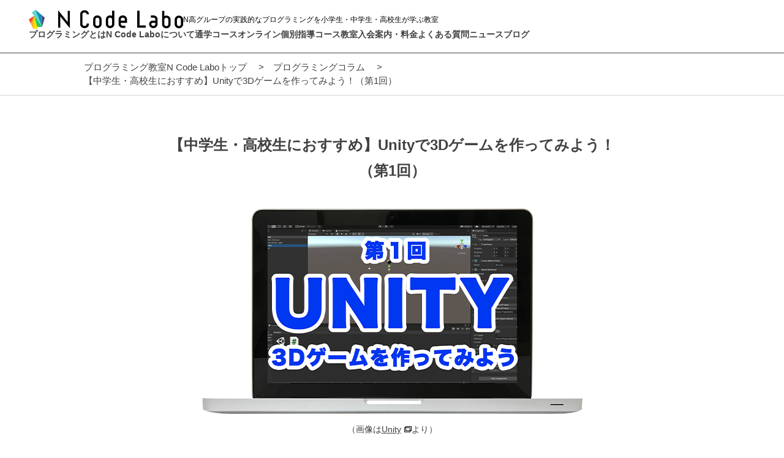

--- FILE ---
content_type: text/html
request_url: https://n-codelabo.jp/programming/column/article09/
body_size: 10191
content:
<!DOCTYPE html>
<html class="no-js" lang="ja">
  <head>
    <!-- Google Tag Manager-->
    <script>
      (function(w,d,s,l,i){w[l]=w[l]||[];w[l].push({'gtm.start':
      new Date().getTime(),event:'gtm.js'});var f=d.getElementsByTagName(s)[0],
      j=d.createElement(s),dl=l!='dataLayer'?'&l='+l:'';j.async=true;j.src=
      'https://www.googletagmanager.com/gtm.js?id='+i+dl;f.parentNode.insertBefore(j,f);
      })(window,document,'script','dataLayer','GTM-TPS4RRK');
    </script>
    <!-- End Google Tag Manager-->
    <meta charset="utf-8">
    <meta name="HandheldFriendly" content="True">
    <meta name="MobileOptimized" content="320">
    <meta name="format-detection" content="telephone=no">
    <meta http-equiv="X-UA-Compatible" content="IE=edge">
    <!--[if IE]><meta http-equiv="cleartype" content="on"><![endif]-->
    <meta name="viewport" content="width=device-width, initial-scale=1, shrink-to-fit=no, user-scalable=0" id="viewport">
    <meta name="description" content="このコラムでは、実際にUnityをインストールし、使えるようになるまでの一連の流れをプログラミング教室 N Code Labo（Nコードラボ）が紹介します。">
    <title>Unityで3Dゲームを作ってみよう！（第1回）【中学生・高校生におすすめ】 | プログラミング教室 N Code Labo</title>
    <meta property="og:title" content="Unityで3Dゲームを作ってみよう！（第1回）【中学生・高校生におすすめ】 | プログラミング教室 N Code Labo">
    <meta property="og:description" content="このコラムでは、実際にUnityをインストールし、使えるようになるまでの一連の流れをプログラミング教室 N Code Labo（Nコードラボ）が紹介します。">
    <meta property="og:image" content="https://n-codelabo.jp/img/common/ogp.jpg">
    <meta property="og:locale" content="ja_JP">
    <meta property="og:type" content="website">
    <meta property="og:site_name" content="N Code Labo(Nラボ)">
    <meta property="og:url" content="https://n-codelabo.jp/">
    <meta property="twitter:card" content="summary_large_image">
    <link rel="canonical" href="https://n-codelabo.jp/programming/column/article09/">
    <link rel="stylesheet" href="https://fonts.googleapis.com/css?family=Noto+Sans+JP:300,400,500,700&amp;display=swap">
    <link rel="stylesheet" href="/css/style.css?20210624">
    <link rel="shortcut icon" type="image/x-icon" href="/favicon.ico">
  </head>
  <body>
    <!-- Google Tag Manager (noscript)-->
    <noscript>
      <iframe src="https://www.googletagmanager.com/ns.html?id=GTM-TPS4RRK" height="0" width="0" style="display:none;visibility:hidden"></iframe>
    </noscript>
    <!-- End Google Tag Manager (noscript)-->
    <div class="container">
      <header class="header">
        <div class="header-wrap">
          <div class="site-header">
            <div class="header-logo">
              <p class="header-text off">N高グループの実践的なプログラミングを小学生・中学生・高校生が学ぶ教室</p><a href="/"><img class="img off" src="/img/common/lg_logo.png" alt="N Code Labo(Nラボ)"><img class="img on" src="/img/common/lg_logo_01.png" alt="N Code Labo(Nラボ)"></a>
            </div>
            <nav class="header-nav" id="navigation">
              <div class="nav-inner">
                <div class="nav-logo">
                  <p class="header-text">ゲームプログラミングなら</p><a href="/"><img class="img" src="/img/common/lg_logo.png" alt="N Code Labo(Nラボ)"></a>
                </div>
                <ul class="list-nav">
                  <li class="has-drop"><a class="nav-item" href="/programming/">プログラミングとは</a>
                    <div class="js-btn-dropdown sm"></div>
                    <div class="mega-menu js-accordion">
                      <div class="mega-inner">
                        <ul class="list-menu">
                          <li class="item-first md"><a href="/programming/">プログラミングとは</a></li>
                          <li><a href="/programming/merit/">身につく力/学ぶメリット</a></li>
                          <li><a href="/programming/column/">プログラミングコラム</a></li>
                        </ul>
                      </div>
                    </div>
                  </li>
                  <li class="has-drop"><a class="nav-item" href="/feature/">N Code Laboについて</a>
                    <div class="js-btn-dropdown sm"></div>
                    <div class="mega-menu js-accordion">
                      <div class="mega-inner">
                        <ul class="list-menu">
                          <li class="item-first md"><a href="/feature/">N Code Laboについて</a></li>
                          <li><a href="/feature/teachers/">講師紹介</a></li>
                          <li><a href="/feature/voice/">生徒・保護者の声</a></li>
                        </ul>
                      </div>
                    </div>
                  </li>
                  <li><a class="nav-item" href="/commute/">通学コース</a></li>
                  <li><a class="nav-item" href="/net/">オンライン個別指導コース</a></li>
                  <li class="has-drop"><a class="nav-item" href="/campus/">教室</a>
                    <div class="js-btn-dropdown sm"></div>
                    <div class="mega-menu js-accordion">
                      <div class="mega-inner">
                        <ul class="list-menu">
                          <li class="item-first md"><a href="/campus/">教室</a></li>
                          <li><a href="/campus/shinjuku/">新宿</a></li>
                          <li><a href="/campus/akihabara/">秋葉原</a></li>
                          <li><a href="/campus/yokohama/">横浜</a></li>
                          <li><a href="/campus/umeda/">大阪梅田</a></li>
                          <li><a href="/campus/tennoji/">天王寺</a></li>
                        </ul>
                      </div>
                    </div>
                  </li>
                  <li><a class="nav-item" href="/admission/">入会案内・料金</a></li>
                  <li class="sm"><a class="nav-item" href="/news/">ニュース</a></li>
                  <li class="sm"><a class="nav-item" href="/blog/">ブログ</a></li>
                  <li><a class="nav-item" href="/faq/">よくある質問</a></li>
                  <li class="md"><a class="nav-item" href="/news/">ニュース</a></li>
                  <li class="md"><a class="nav-item" href="/blog/">ブログ</a></li>
                  <li class="sm link-infor"><a class="nav-item" target="_blank" rel="noopener" href="https://open.talentio.com/1/c/nnn-ac/requisitions/2268">採用情報<span class="icon-blank"></span></a></li>
                  <li class="sm link-infor"><a class="nav-item" href="/corporate/">学校法人概要</a></li>
                </ul>
                <div class="sm">
                  <ul class="list-btn">
                    <li><a class="btn-default btn-apply" href="/free-trial/"><span>無料体験・無料説明会</span></a></li>
                  </ul>
                </div>
              </div>
            </nav>
            <div class="header-link md">
              <div class="box-request"><a class="btn-free" href="/free-trial/"><span>無料体験・無料説明会</span></a></div>
            </div>
          </div>
          <div class="mega-menu-bg"></div>
        </div>
      </header>
      <div class="control-bar">
        <div class="column column-free-trial"><a class="item item-apply" href="/free-trial/"><span>無料体験・無料説明会</span></a></div>
        <div class="column column-menu">
          <div class="item btn-menu" id="btn-menu"><span></span><span></span><span></span>
            <p class="off"></p>
            <p class="on"></p>
          </div>
        </div>
      </div>
      <div class="modal-tel" id="modal-tel">
        <div class="overlay-tel" id="overlay-tel"></div>
        <div class="modal-tel-inner">
          <p class="modal-tel-title">お問い合わせはこちら</p><a class="btn-base mail" href="https://afhb.f.msgs.jp/webapp/form/22438_afhb_1/index.do?UtmSourceFirst__c=direct&amp;UtmMediumFirst__c=&amp;UtmTermFirst__c=&amp;UtmContentFirst__c=&amp;UtmCampaignFirst__c=&amp;FirstparameterDate__c=2020/02/07&amp;UtmSourceCv__c=n-codelabo.jp&amp;UtmMediumCv__c=referrer&amp;UtmTermCv__c=&amp;UtmContentCv__c=&amp;UtmCampaignCv__c=&amp;_ga=2.197191983.1667694794.1586490761-1209597590.1580707781" target="_blank" rel="noopener"><span>お問い合わせフォーム</span></a>
          <p class="modal-tel-txt">※お電話でのお問い合わせ受付停止中</p>
          <div class="btn-close" id="btn-close">閉じる</div>
        </div>
      </div>
      <main>
        <div class="breadcrumb">
          <div class="wrapper">
            <ul itemscope="" itemtype="https://schema.org/BreadcrumbList">
              <li itemprop="itemListElement" itemscope="" itemtype="https://schema.org/ListItem"><a class="trans" itemprop="item" itemtype="https://schema.org/Thing" href="/"><span itemprop="name">プログラミング教室N Code Laboトップ</span></a>
                <meta itemprop="position" content="1">
              </li>
              <li itemprop="itemListElement" itemscope="" itemtype="https://schema.org/ListItem"><a class="trans" itemprop="item" itemtype="https://schema.org/Thing" href="/programming/column/"><span itemprop="name">プログラミングコラム</span></a>
                <meta itemprop="position" content="2">
              </li>
              <li itemprop="itemListElement" itemscope="" itemtype="https://schema.org/ListItem"><a itemprop="item" itemtype="https://schema.org/Thing" href="/programming/column/article09/"><span itemprop="name">【中学生・高校生におすすめ】Unityで3Dゲームを作ってみよう！（第1回）</span></a>
                <meta itemprop="position" content="3">
              </li>
            </ul>
          </div>
        </div>
        <section class="section-main-common section-column-detail">
          <div class="wrapper">
            <div class="width-school">
              <div class="block-heading-common">
                <h1 class="sec-title">【中学生・高校生におすすめ】Unityで3Dゲームを作ってみよう！（第1回）</h1>
                <div class="img-main"><img class="img-block" src="/img/programming/column/article/09/img_main.png" alt="【中学生・高校生におすすめ】Unityで3Dゲームを作ってみよう！（第1回）">
                  <div class="block-article">
                    <p class="img-caption">（画像は<a href="https://unity.com/ja" target="_blank" rel="noopener" class="trans text-underline">Unity</a><span class="icon-blank-all"></span>より）</p>
                  </div>
                </div>
                <p class="info-desc">Unity（ユニティ）とは、プログラミング初心者がプログラミングをはじめるのにおすすめな技術です。<br>より詳しく知りたい方はこちらの記事をご覧ください。</p>
                <p class="info-desc"><a href="/programming/column/article08/" target="_blank" rel="noopener" class="trans text-underline">【初心者におすすめ】ゲーム開発で人気のUnityの特長を3つ紹介！</a></p>
                <p class="info-desc">しかし、Unity紹介のコラムを読んだだけでは、Unityでどのようにゲームを作ったらいいのかまでは分かりません。</p>
                <p class="info-desc">このコラムでは、プログラミング教室N Code Labo（Nコードラボ）がUnity初心者に向けて、実際にUnityをインストールし、どのようにゲームを作るのかという、Unityを使えるようになるまでの一連の流れを紹介します。</p>
                <p class="info-desc">今回作るゲームは、プログラミングにはじめてチャレンジする方や、Scratch（スクラッチ）よりも複雑なゲームを作りたい方向けの内容です。このコラムに沿ってゲームを作ることで、以下の3点の概要を掴むことができます。</p>
                <ul class="info-desc">
                  <li class="article-list">・Unityの使い方</li>
                  <li class="article-list">・プログラムを書く方法</li>
                  <li class="article-list">・ゲームを外部に公開する方法</li>
                </ul>
                <div class="block-anchor anchor-plus">
                  <ul class="list-inner-link">
                    <li><a class="trans js-scroll btn-anchor" href="#block01">本コラムの構成</a></li>
                    <li><a class="trans js-scroll btn-anchor" href="#block02">Unityをインストールしよう</a></li>
                    <li><a class="trans js-scroll btn-anchor" href="#block03">Unityを操作しよう</a></li>
                    <li><a class="trans js-scroll btn-anchor" href="#block04">Unityでプログラムを作ろう</a></li>
                    <li><a class="trans js-scroll btn-anchor" href="#block05">まとめ</a></li>
                  </ul>
                </div>
              </div>
              <div class="block-article">
                <div class="article-item" id="block01">
                  <h2 class="title-common">本コラムの構成</h2>
                  <div class="info-desc">
                    <p>本コラムは以下の構成でお届けしています。</p>
                  </div>
                  <div class="info-desc">
                    <p>第1回（今回）<br>Unityのインストールと簡単なプログラムを制作する</p>
                    <p>第2〜4回 <br>Unityで3Dゲームを制作する</p>
                    <p>第5回以降 <br>3DゲームをWebサイト上で遊べる形にする</p>
                  </div>
                  <p>それぞれ1時間程度で完成させることができます。</p>
                </div>
                <div class="article-item" id="block02">
                  <h2 class="title-common">Unityをインストールしよう</h2>
                  <div class="info-desc">
                    <p>プログラミングをはじめるために、Unityをインストールしましょう。<br>つまづくことがあれば、以下の解説動画をご覧ください。</p>
                    <iframe class="c-video__iframe" src="https://www.youtube.com/embed/wDyaa9DaYTA" style="width: 100%; height: 380px;" allow="accelerometer; autoplay; encrypted-media; gyroscope; picture-in-picture" allowfullscreen></iframe>
                    <p>Unityをインストールする際は、UnityHub[※]をインストールしてから、Unity本体のインストールを行います。</p>
                  </div>
                  <div class="info-desc sub">
                    <p>※UnityHub：Unityのバージョンを管理してくれるツールです。スマホやパソコンをアップデートをするとアプリが動かなくなることがあるのと同様に、Unityでもアップデートするとゲームが動かなくなることがあります。UnityHubでバージョンを管理することによって、ゲームが動かなくなることを避けられます。</p>
                  </div>
                  <div class="info-desc">
                    <p>まずは、<a href="https://unity.com/ja" target="_blank" rel="noopener" class="trans text-underline">Unityの公式サイト</a><span class="icon-blank-all"></span> にアクセスしてください。</p>
                  </div>
                  <div class="img-article"><img class="img md" src="/img/programming/column/article/09/img_detail_01.png" alt=""><img class="img sm" src="/img/programming/column/article/09/img_detail_01.png" alt="">
                    <p class="img-caption">（画像は<a href="https://unity.com/ja" target="_blank" rel="noopener" class="trans text-underline">Unity公式サイト</a><span class="icon-blank-all"></span> より）</p>
                  </div>
                  <div class="info-desc">
                    <p>画面右上の「はじめる」をクリックし契約プランの選択画面に移動します。</p>
                    <p>Unityは企業やチームで使う際は有料ですが、個人の利用は無料です。今回は、「個人向け」の中にある「Personal」で利用します。「Personal」の下にある「はじめる」を選択してください。</p>
                  </div>
                  <div class="img-article"><img class="img md" src="/img/programming/column/article/09/img_detail_02.png" alt=""><img class="img sm" src="/img/programming/column/article/09/img_detail_02.png" alt="">
                    <p class="img-caption">（画像は<a href="https://unity.com/ja" target="_blank" rel="noopener" class="trans text-underline">Unity公式サイト</a><span class="icon-blank-all"></span> より）</p>
                  </div>
                  <div class="info-desc">
                    <p>次に、「新規ユーザー」の「はじめる」をクリックしてください。クリックすると利用規約の確認画面が出てくるので、そのまま規約内容に同意し、ダウンロードをはじめてください。<br>Macなら「UnityHubSetup.dmg」が、Windowsなら「UnityHubSetup.exe」がダウンロードされます。</p>
                  </div>
                  <div class="img-article"><img class="img md" src="/img/programming/column/article/09/img_detail_03.png" alt=""><img class="img sm" src="/img/programming/column/article/09/img_detail_03.png" alt="">
                    <p class="img-caption">（画像は<a href="https://unity.com/ja" target="_blank" rel="noopener" class="trans text-underline">Unity公式サイト</a><span class="icon-blank-all"></span> より）</p>
                  </div>
                  <div class="info-desc">
                    <p>ダウンロードが完了したら、「UnityHubSetup.dmg」または「UnityHubSetup.exe」を開いてください。インストーラーが立ち上がり、インストールがはじまります。</p>
                  </div>
                  <div class="img-article"><img class="img md" src="/img/programming/column/article/09/img_detail_04.png" alt=""><img class="img sm" src="/img/programming/column/article/09/img_detail_04.png" alt="">
                    <p class="img-caption">（画像は<a href="https://unity.com/ja" target="_blank" rel="noopener" class="trans text-underline">UnityHub</a><span class="icon-blank-all"></span> インストール画面より）</p>
                  </div>
                  <div class="info-desc">
                    <p>UnityHubがインストールされると、続けてUnity本体のインストールがはじまります。</p>
                  </div>
                  <div class="img-article"><img class="img md" src="/img/programming/column/article/09/img_detail_05.png" alt=""><img class="img sm" src="/img/programming/column/article/09/img_detail_05.png" alt="">
                    <p class="img-caption">（画像は<a href="https://unity.com/ja" target="_blank" rel="noopener" class="trans text-underline">Unity</a><span class="icon-blank-all"></span> インストール画面より）</p>
                  </div>
                  <div class="info-desc">
                    <p>インストールの手順を進めていく、どのようなゲームを作るか選択する必要があります。今回は3Dゲームを作るので、「3D」を選択してください。</p>
                  </div>
                  <div class="img-article"><img class="img md" src="/img/programming/column/article/09/img_detail_06.png" alt=""><img class="img sm" src="/img/programming/column/article/09/img_detail_06.png" alt="">
                    <p class="img-caption">（画像は<a href="https://unity.com/ja" target="_blank" rel="noopener" class="trans text-underline">Unity</a><span class="icon-blank-all"></span> インストール画面より）</p>
                  </div>
                  <div class="info-desc">
                    <p>ここまで終わるとインストール完了まで待つよう指示があります。インターネット回線の速度によりますが、インストール完了までおよそ30分から1時間ほどかかります。</p>
                    <p>次のような画面が表示されたらインストール完了です。</p>
                  </div>
                  <div class="img-article"><img class="img md" src="/img/programming/column/article/09/img_detail_07.png" alt=""><img class="img sm" src="/img/programming/column/article/09/img_detail_07.png" alt=""></div>
                  <div class="info-desc">
                    <p>次は実際にUnityを操作して、簡単なプログラムを作成していきます。</p>
                  </div>
                </div>
                <section class="banner-free_trial title-common title-sub">
                  <div class="wrapper">
                    <h3 class="banner-catch">Unityでオリジナルゲームを作れる！</h3>
                    <div class="btn-area"><a class="btn-default btn-apply" href="https://afhb.f.msgs.jp/webapp/form/22438_afhb_23/index.do?atnct=n-codelabo_0100oe1o00l3k3-7afda44438bc2b8127ba17865ca1b678?UtmSourceFirst__c=n-jr.jp&amp;UtmMediumFirst__c=referrer&amp;UtmTermFirst__c=&amp;UtmContentFirst__c=&amp;UtmCampaignFirst__c=&amp;FirstparameterDate__c=2021/05/07&amp;UtmSourceCv__c=n-codelabo.jp&amp;UtmMediumCv__c=referrer&amp;UtmTermCv__c=&amp;UtmContentCv__c=&amp;UtmCampaignCv__c=&amp;_fmcs=null&amp;yclid=null&amp;_gl=1*ovwm4g*_ga*MTA1MjM4NDY1NC4xNjIwMzQ4MjQx*_ga_K6V97YSECY*MTY3NTMwNTc0NC4xMzkuMS4xNjc1MzA2ODQzLjAuMC4w&amp;_ga=2.146546164.1579509425.1675305745-1052384654.1620348241"><span>N Code Laboの無料説明会はこちら</span></a></div>
                  </div>
                </section>
                <div class="article-item" id="block03">
                  <div class="title-sub"></div>
                  <h2 class="title-common">Unityを操作しよう</h2>
                  <h3 class="title-sub">操作画面の名前を覚えよう</h3>
                  <div class="info-desc">
                    <p>Unityの画面は、すべて英語で表現されているため、ひと目ではどのようなものなのか分かりづらい……と感じると思います。<br>そこで、画面の名称と機能をまとめて紹介します。途中でどこを指しているかわからなくなったら、ここを確認してください。</p>
                  </div>
                  <div class="img-article"><img class="img md" src="/img/programming/column/article/09/img_detail_08.png" alt=""><img class="img sm" src="/img/programming/column/article/09/img_detail_08.png" alt=""></div>
                  <ul>
                    <li class="article-list">
                      <p class="article-list-title">・Scene view（シーンビュー）</p>
                      <p>実際に操作していく画面です。ここでステージ制作やプレイヤーや壁などの配置を行います。最初は、シーン＝場面のことだと思ってください。「タイトル」という場面、「バトル」中の場面などを操作するのがScene view（シーンビュー）です。</p>
                    </li>
                    <li class="article-list">
                      <p class="article-list-title">・Game view（ゲームビュー）</p>
                      <p>ゲームを再生したときの画面です。シーンとゲームは分割して表示することもできます。実際にゲームをプレイするときのプレビュー画面の役割を果たします。</p>
                    </li>
                    <li class="article-list">
                      <p class="article-list-title">・Hierarchy view（ヒエラルキービュー）</p>
                      <p>プレイヤーや敵、壁やメニューボタンなど、目に見える素材の一覧が並びます。現在操作しているシーンを編集するための画面だと思ってください。</p>
                    </li>
                    <li class="article-list">
                      <p class="article-list-title">・Project view（プロジェクトビュー）</p>
                      <p>画像や音楽、プログラムなどゲームのデータのすべてが並びます。「タイトル」「バトル」「エンドロール」など、複数のシーンを管理するときなどに使用します。</p>
                    </li>
                    <li class="article-list">
                      <p class="article-list-title">・Inspector view（インスペクタービュー）</p>
                      <p>選択しているオブジェクト（キャラクターなど全ての物体）の設定値を表示します。ここで当たり判定をつけたり、位置の微調整を行います。</p>
                    </li>
                  </ul>
                  <h3 class="title-sub">ボールと箱を用意しよう</h3>
                  <div class="info-desc">
                    <p>まずは実際の操作とプログラミングに慣れるために、「ボールが落下して、箱に触れると消える」という簡単なプログラムを作ります。</p>
                    <p>上メニューより「GameObject」をクリックし、「3D Object」にカーソルを合わせ、「Cube」をクリックします。画面に四角い箱（以降、Cube）が表示されます。<br>「3D Object」には他にも「Sphere（球体）」や「Capsule（カプセル）」などあり、さらに自分で作ったオブジェクトを取り込むこともできます。</p>
                  </div>
                  <div class="img-article"><img class="img md" src="/img/programming/column/article/09/img_detail_09.png" alt=""><img class="img sm" src="/img/programming/column/article/09/img_detail_09.png" alt=""></div>
                  <div class="info-desc">
                    <p>次に「GameObject」から「3D Object」を選択し、「Sphere」をクリックします。画面に今度はCubeと同じ位置に球体（以下、Sphere）のオブジェクトが表示されます。</p>
                    <p>同じ位置では、ボールが消える様子を観察できないので、ボールを真上に移動させます。画面を見ると、赤・緑・青の3つの矢印があります。それぞれ赤をX軸（左右）、緑をY軸（上下）、青をZ軸（高さ）と呼びます。この3つの軸を使うことで、オブジェクトの位置を指定することができます。</p>
                    <p>今回は真上に移動させるため、「Inspector View」で「Sphere」を「Y軸」で正方向に移動させる必要があります。操作する対象が「Sphere」になっていることを確認し、「Position（位置）」のYを「0」から「5」に変更します。画像のように「Sphere」が「Cube」の真上に移動したら完成です。</p>
                  </div>
                  <div class="img-article"><img class="img md" src="/img/programming/column/article/09/img_detail_10.png" alt=""><img class="img sm" src="/img/programming/column/article/09/img_detail_10.png" alt=""></div>
                  <h3 class="title-sub">ボールが落ちるようにしよう</h3>
                  <div class="info-desc">
                    <p>次に、「Sphere」が「Cube」に向かって落ちるプログラムを作ります。落とすためには「Sphere」に重力を設定する必要があります。重力を設定するために、「Sphere」に「Component（コンポーネント）[※1]」を追加します。</p>
                  </div>
                  <div class="info-desc">
                    <p>「Inspector View」の最下部にある「Add Component（設定追加）」をクリックし、「Rigidbody[※2]」と打ち込み検索します。検索結果に表示された「RigidBody」をクリックしてください。「Rigidbody」の設定を加えたことで、「Sphere」に重力が働くようになります。</p>
                  </div>
                  <div class="info-desc sub">
                    <p>※1 Component（コンポーネント）：オブジェクトにつけているさまざまな設定のことを指します。キャラクターに歩く、ジャンプするなどの動きをさせる設定や、ぶつかるなどの様々な設定を加えることができます。</p>
                    <p>※2 Rigidbody（リジッドボディ）：オブジェクトに物理法則を加える際のさまざまな設定のことを指します。今回は「Sphere」に重力を付与していますが、この他にも、オブジェクト自身の重量や摩擦、空気抵抗などをつけることができます。重力が付与されたことで「Sphere」は落ちていきますが、「Sphere」がサッカーボールなのか鉄球なのかで着地したときの跳ね方も変わってきます。この跳ね方を調整するときに、Rigidbodyを使用します。</p>
                  </div>
                  <div class="img-article"><img class="img md" src="/img/programming/column/article/09/img_detail_11.png" alt=""><img class="img sm" src="/img/programming/column/article/09/img_detail_11.png" alt=""></div>
                  <div class="info-desc">
                    <p>ここまで完了したら、実際にゲームをプレイしてみましょう。画面中央上部に動画再生のようなボタンがあるので、再生ボタンをクリックすると、ゲームが実行されます。実行すると「Sphere」が落ち、「Cube」に着地します。</p>
                  </div>
                  <div class="img-article"><img class="img md" src="/img/programming/column/article/09/img_detail_12.png" alt=""><img class="img sm" src="/img/programming/column/article/09/img_detail_12.png" alt=""></div>
                  <section class="banner-free_trial title-common title-sub">
                    <div class="wrapper">
                      <h3 class="banner-catch">Unityでオリジナルゲームを作れる！</h3>
                      <div class="btn-area"><a class="btn-default btn-apply" href="https://afhb.f.msgs.jp/webapp/form/22438_afhb_23/index.do?atnct=n-codelabo_0100oe1o00l3k3-7afda44438bc2b8127ba17865ca1b678?UtmSourceFirst__c=n-jr.jp&amp;UtmMediumFirst__c=referrer&amp;UtmTermFirst__c=&amp;UtmContentFirst__c=&amp;UtmCampaignFirst__c=&amp;FirstparameterDate__c=2021/05/07&amp;UtmSourceCv__c=n-codelabo.jp&amp;UtmMediumCv__c=referrer&amp;UtmTermCv__c=&amp;UtmContentCv__c=&amp;UtmCampaignCv__c=&amp;_fmcs=null&amp;yclid=null&amp;_gl=1*ovwm4g*_ga*MTA1MjM4NDY1NC4xNjIwMzQ4MjQx*_ga_K6V97YSECY*MTY3NTMwNTc0NC4xMzkuMS4xNjc1MzA2ODQzLjAuMC4w&amp;_ga=2.146546164.1579509425.1675305745-1052384654.1620348241"><span>N Code Laboの無料説明会はこちら</span></a></div>
                    </div>
                  </section>
                  <h3 class="title-sub title-common">Sphereにタグをつけよう</h3>
                  <div class="info-desc">
                    <p>次に、「Sphere」と「Cube」が触れたら、「Cube」が消えるプログラムを作っていきます。<br>「Cube」に「Sphere」を認識させるよう、「Sphere」にタグ（分類）をつけていきます。<br>タグは同じ動作をするグループを設定するときに使います。タグをつけることで同じグループになり、同じタグをつけたオブジェクトに一斉に命令を出すことができます。例えばアクションゲームで敵に「enemy」というタグをつけて、ゴールに着いたら「enemy」のタグのついたオブジェクトを消す処理をすることで、全ての敵をまとめて消すことができます。このように、タグを使うことで効率的にゲーム開発を進めることができるようになります。</p>
                    <p>今回は、「Sphere」に「ball」というタグをつけます。「ball」というタグを作成して、それを「Sphere」の名前にする必要があります。</p>
                    <p>まず左の「Hierarchy」より「Sphere」を選択し、右の「Inspector View」の画面より「Sphere」の下にある「Untagged」をクリックします。バーが出てきますので、一番下にある「Add Tag」をクリックします。</p>
                    <p>「Inspector View」がタグの設定画面に変わります。タグを追加するので、「＋」ボタンを選択してください。ここでテキスト入力欄が現れるので、そこに「ball」と入力してください。これで、「ball」というタグが完成しました。</p>
                    <p>次に、今作った「ball」というタグを「Sphere」につけます。</p>
                    <p>左の「Hierarchy View」より「Sphere」を選択します。次に右の「Inspector View」の画面より「Sphere」の下にある「Untagged」をクリックして、下にある「ball」を選択します。</p>
                    <p>これで、「Sphere」に「ball」のタグをつけることができました。</p>
                  </div>
                  <div class="img-article"><img class="img md" src="/img/programming/column/article/09/img_detail_13.png" alt=""><img class="img sm" src="/img/programming/column/article/09/img_detail_13.png" alt=""></div>
                </div>
                <div class="article-item" id="block04">
                  <h2 class="title-common">Unityでプログラムを作ろう</h2>
                  <div class="info-desc">
                    <p>ここからは実際にプログラムを書いていきます。<br>作るプログラムは「Sphere（ball）」と「Cube」が触れたら「Cube」を消すというプログラムです。</p>
                    <p>プログラムは「Cube」が消えるというものなので、「Cube」に判定の設定をつけます。左の「Hierarchy View」より「Cube」を選択します。次に右の「Inspector View」の画面より一番下にある「Add Component」をクリックします。すでにさまざまな設定が用意されていますが、今回は新しい設定を追加するので、現れたバーの下部にある「NewScript[※]」をクリックします。</p>
                  </div>
                  <div class="info-desc sub">
                    <p>※ NewScript：新しい設定を作成することができます。設定を作成する際は、プログラミングを行う必要があります。</p>
                  </div>
                  <div class="info-desc">
                    <p>クリックすると、Scriptの名前をつけるテキスト欄が表示されます。テキスト欄に「CubeScript」と入力し、下の「Create and Add（作成と追加）」をクリックします。ここまでで、設定作成の準備が完了しました。次に、設定の内容を作成します。</p>
                  </div>
                  <div class="img-article"><img class="img md" src="/img/programming/column/article/09/img_detail_14.png" alt=""><img class="img sm" src="/img/programming/column/article/09/img_detail_14.png" alt=""></div>
                  <div class="info-desc">
                    <p>設定の中身を作成するために、ここからいよいよプログラミングを行います。まずは、プログラミングするための編集画面を表示します。</p>
                    <p>左の「Hierarchy View」より「Cube」を選択します。次に右の「Inspector View」の画面より下にある「CubeScript」をダブルクリックします。</p>
                    <p>しばらく待つとVisualStudio（統合開発環境）というアプリが立ち上がり、プログラムの編集画面が現れます。</p>
                  </div>
                  <div class="img-article"><img class="img md" src="/img/programming/column/article/09/img_detail_15.png" alt=""><img class="img sm" src="/img/programming/column/article/09/img_detail_15.png" alt=""></div>
                  <div class="info-desc">
                    <p>これでプログラミングをする準備が整ったので、これからコードを書いて、「ball」と「Cube」が触れたときに「Cube」を消すというプログラムを作ります。<br>すでにコードが書かれていますが、これは必要なプログラムなので消さないようにしてください。「public class CubeScript : MonoBehaviour{}」の「{}」の中にコードを書き加えることで、このゲームに独自のプログラムを追加することができます。</p>
                    <p>では、実際に下の黒字のプログラムを書き加えてみましょう。</p>
                  </div>
                  <div class="info-desc sub">
                    <pre><code>using System.Collections;
using System.Collections.Generic;
using UnityEngine;

public class CubeScript : MonoBehaviour
{
　<span class="text-bold">// ここからゲームに独自のプログラムを追加できます</span>
　　// Start is called before the first frame update
　　void Start()
　　{
　　}
　　// Update is called once per frame
　　void Update()
　　{
　　}
　　<span class="text-bold">void OnCollisionEnter(Collision collision)
　　//物体と物体がぶつかったときに以下のチェックが行われる
　　{
　　　if(collision.gameObject.tag=="ball") //ballとCubeが触れているなら
　　　　{
　　　　Destroy(this.gameObject); //Cubeを消す
　　　　}
　　}
　// ここまでゲームに独自のプログラムを追加できます</span>
}</code></pre>
                  </div>
                  <div class="info-desc">
                    <p>入力が終わったら上のメニューより「ファイル」を選択し、「保存」をクリックしてください。</p>
                  </div>
                  <div class="img-article"><img class="img md" src="/img/programming/column/article/09/img_detail_16.png" alt=""><img class="img sm" src="/img/programming/column/article/09/img_detail_16.png" alt=""></div>
                  <div class="info-desc">
                    <p>10秒から30秒ほど待つとUnityにプログラムが反映されます。</p>
                    <p>太字で書いた箇所は「もし、「ball」と「Cube」が触れたら「Cube」を消す」というプログラムになります。</p>
                    <p>「if(collision.gameObject.tag=="ball")」でballとCubeが触れたかどうかを確認しており、触れた瞬間、中身の「 Destroy(this.gameObject);」が作動し、Cubeが消えます。そして、これを常に確認し続ける必要があるので、「void OnCollisionEnter(Collision collision)」で囲っています。</p>
                  </div>
                  <div class="info-desc">
                    <p>これでプログラムが完成したので、ゲームをプレイして動作を確認してみましょう。「ball」が「Cube」に触れたら「Cube」が消え、「ball」は重力によってさらに落下するというプログラムが反映されているのが分かります。</p>
                  </div>
                  <div class="img-article"><img class="img md" src="/img/programming/column/article/09/img_detail_17.png" alt=""><img class="img sm" src="/img/programming/column/article/09/img_detail_17.png" alt=""></div>
                  <div class="info-desc">
                    <p>これで一般的に「当たり判定」と言われる、ぶつかったら片方が消えるプログラムが完成しました。ゲームでよくある、「コイン取得時にコインが消えるプログラム」はこのようにして設定されています。</p>
                  </div>
                  <h3 class="title-sub">ここまで作ったゲームを保存しよう</h3>
                  <div class="info-desc">
                    <p>最後に、作成したものを保存します。</p>
                    <p>上のメニューより「File」を選択し「Save」をクリックしてください。ファイル名は「3DBall」としてください。<br>次回のコラムでは、このゲームをさらに開発し、より複雑なゲームを作っていきましょう。コラムの更新をお待ちください。</p>
                  </div>
                </div>
                <div class="article-item" id="block05">
                  <h2 class="title-common">まとめ</h2>
                  <div class="info-desc">
                    <p>今回は、ゲーム制作を行うためにUnityをインストールし、実際にプログラムを作りました。ふたつの物体が触れたときに片方が消えるプログラムでしたが、このプログラムを応用することで、ゴールの表示を出すことや、ゲームオーバーの判定をすることができるようになります。</p>
                  </div>
                  <div class="info-desc">
                    <p>※今回作ったプログラムの完成例はこちら（<a href="/sample/demo1/index.html" target="_blank" rel="noopener" class="trans text-underline">WebGLのページ</a>）で公開しています。</p>
                  </div>
                  <div class="wrap-button-row"><a class="btn-base btn-prev smaller" href="/programming/column/"><span>プログラミングコラム一覧</span></a></div>
                </div>
              </div>
            </div>
          </div>
        </section>
        <div class="article-gray">
          <div class="article-container">
            <h2>プログラミング未経験者がUnity(ユニティ)を体験できるプログラミング教室、N Code Labo（Nコードラボ）とは？</h2>
            <div class="info-desc">
              <p>N Code Laboは、小学生・中学生・高校生に実践的なプログラミング教育を提供しているプログラミング教室です。新宿・秋葉原・横浜・大阪梅田の4教室で開講している通学コースと、オンラインで学ぶオンライン個別指導コースがあります。<br>カリキュラムはIT業界で活躍する人材を輩出している<a class="trans text-underline" href="https://nnn.ed.jp/" target="_blank" rel="noopener">N/S高等学校</a><span class="icon-blank-all"></span>のプログラミング教育がベースとなっており、作品を作り上げる大切さや楽しさを味わいながら、一人ひとりの速度に合わせた少人数制でプログラミングが学べます。</p>
              <p>パソコンやタブレットなど好きなツールで始められるため、プログラミング未経験者や、子どもでも自分オリジナルの作品が作れます。プログラミングをより実践的に学べるのがUnity。プログラミング教育の必要性が高まる今こそ、Unityの世界を体験してみてください。</p>
            </div>
            <div class="img-article"><img class="img" src="/img/programming/column/article/img_column_programming.jpg" alt="ネットでも通学でも ゲームプログラミングなら N Code Labo"></div>
            <div class="info-desc">
              <p>N Code Labo では、無料説明会を開催しています。<br>プログラミングを全くしたことがなくても、少しでもUnityに興味を持ったなら、ぜひ、無料説明会にお越しください。そして、プログラミングの楽しさを一緒に共有しましょう。</p>
              <p class="center-text"><strong>↓無料説明会の詳細、お申し込みは下のボタンから↓</strong></p>
            </div>
          </div>
        </div>
        <section class="section-request-apply">
          <div class="wrapper">
            <h2 class="request-title">無料説明会へのお申し込みはこちら</h2>
            <ul class="list-btn">
              <li><a class="btn-default btn-apply" href="https://afhb.f.msgs.jp/webapp/form/22438_afhb_23/index.do?atnct=n-codelabo_0100oe1o00l3k3-7afda44438bc2b8127ba17865ca1b678?UtmSourceFirst__c=n-jr.jp&amp;UtmMediumFirst__c=referrer&amp;UtmTermFirst__c=&amp;UtmContentFirst__c=&amp;UtmCampaignFirst__c=&amp;FirstparameterDate__c=2021/05/07&amp;UtmSourceCv__c=n-codelabo.jp&amp;UtmMediumCv__c=referrer&amp;UtmTermCv__c=&amp;UtmContentCv__c=&amp;UtmCampaignCv__c=&amp;_fmcs=null&amp;yclid=null&amp;_gl=1*ovwm4g*_ga*MTA1MjM4NDY1NC4xNjIwMzQ4MjQx*_ga_K6V97YSECY*MTY3NTMwNTc0NC4xMzkuMS4xNjc1MzA2ODQzLjAuMC4w&amp;_ga=2.146546164.1579509425.1675305745-1052384654.1620348241"><span>無料説明会</span></a></li>
            </ul>
          </div>
        </section>
      </main>
      <footer>
        <div class="wrapper"><a class="link-logo trans" href="/"><img src="/img/common/lg_logo.png" alt="N Code Labo(Nラボ)"><span class="slogan">（Nコードラボ）</span></a>
          <ul class="list-map top">
            <li><a class="trans footer-link" href="/">プログラミング教室N Code Laboトップ</a></li>
          </ul>
          <div class="block-sitemap flex-common">
            <ul class="list-map first">
              <li><a class="trans footer-link" href="/commute/">通学コース</a></li>
              <li><a class="trans footer-link" href="/net/">オンライン<br>個別指導コース</a></li>
            </ul>
            <ul class="list-map second">
              <li><a class="trans footer-link" href="/programming/">プログラミングとは</a></li>
              <li><a class="trans" href="/programming/merit/">身に付く力／学ぶメリット</a></li>
              <li><a class="trans" href="/programming/column/">プログラミングコラム</a></li>
            </ul>
            <ul class="list-map third">
              <li><a class="trans footer-link" href="/campus/">教室</a></li>
              <li><a class="trans" href="/campus/shinjuku/">新宿</a></li>
              <li><a class="trans" href="/campus/akihabara/">秋葉原</a></li>
              <li><a class="trans" href="/campus/yokohama/">横浜</a></li>
              <li><a class="trans" href="/campus/umeda/">大阪梅田</a></li>
              <li><a class="trans" href="/campus/tennoji/">天王寺</a></li>
            </ul>
            <ul class="list-map fourth">
              <li><a class="trans footer-link" href="/feature/">N Code Laboについて</a></li>
              <li><a class="trans" href="/feature/teachers/">講師紹介</a></li>
              <li><a class="trans" href="/feature/voice/">生徒・保護者の声</a></li>
            </ul>
            <ul class="list-map fifth">
              <li><a class="trans footer-link" href="/admission/">入会案内・料金</a></li>
              <li><a class="trans footer-link" href="/faq/">よくある質問</a></li>
              <li><a class="trans footer-link" href="/free-trial/">無料体験授業・無料説明会</a></li>
              <li><a class="trans footer-link" href="/news/">ニュース・イベント情報</a></li>
            </ul>
            <ul class="list-map sixth">
              <li><a class="trans footer-link" target="_blank" rel="noopener" href="https://afhb.f.msgs.jp/webapp/form/22438_afhb_1/index.do">お問い合わせ<span class="icon-blank-all"></span></a></li>
              <li><a class="trans footer-link" target="_blank" rel="noopener" href="https://open.talentio.com/1/c/nnn-ac/requisitions/2268">採用情報<span class="icon-blank-all"></span></a></li>
              <li><a class="trans footer-link" href="/sitemap/">サイトマップ</a></li>
              <li><a class="trans footer-link" href="https://afhb.f.msgs.jp/webapp/form/22438_afhb_19/index.do">資料請求</a></li>
            </ul>
          </div>
        </div>
        <div class="block-bottom">
          <div class="wrapper">
            <div class="list-link">
              <ul class="list-link">
                <li><a class="trans" href="/corporate/">学校法人概要</a></li>
                <li><a class="trans" href="/privacy/">個人情報保護方針</a></li>
                <li><a class="trans" target="_blank" rel="noopener" href="/pdf/schoolinfo/ncodelabo_safety_managiment.pdf?202308">安全管理に関する規定</a></li>
              </ul>
              <ul class="list-link">
                <li><a class="trans" href="/cookie/">Cookie（クッキー）等の利用ポリシー</a></li>
              </ul>
            </div>
            <p class="copy-right">©KADOKAWA DWANGO educational institute</p>
          </div>
        </div>
        <div class="js-page-top page-top">
          <button class="page-top__button trans"></button>
        </div>
      </footer>
    </div>
    <script src="https://cdnjs.cloudflare.com/ajax/libs/jquery/3.4.1/jquery.min.js"></script>
    <script src="/js/index.js?20230120"></script>
  </body>
</html>

--- FILE ---
content_type: text/css
request_url: https://n-codelabo.jp/css/style.css?20210624
body_size: 22725
content:
@tailwind base;@tailwind components;@tailwind utilities;a,abbr,acronym,address,applet,article,aside,audio,b,big,blockquote,body,canvas,caption,center,cite,code,dd,del,details,dfn,div,dl,dt,em,embed,fieldset,figcaption,figure,footer,form,h1,h2,h3,h4,h5,h6,header,hgroup,html,i,iframe,img,ins,kbd,label,legend,li,mark,menu,nav,object,ol,output,p,pre,q,ruby,s,samp,section,small,span,strike,strong,sub,summary,sup,table,tbody,td,tfoot,th,thead,time,tr,tt,u,ul,var,video{margin:0;padding:0;border:0;font:inherit;font-size:100%;vertical-align:baseline}html{line-height:1}ol,ul{list-style:none}table{border-collapse:collapse;border-spacing:0}caption,td,th{text-align:left;font-weight:400;vertical-align:middle}blockquote,q{quotes:none}blockquote:after,blockquote:before,q:after,q:before{content:"";content:none}a img{border:none}article,aside,details,figcaption,figure,footer,header,hgroup,main,menu,nav,section,summary{display:block}*,:after,:before{-webkit-box-sizing:border-box;box-sizing:border-box}body *{max-height:99999em}body img{max-height:none}button,input,label,select,textarea{margin:0;border:0;padding:0;display:inline-block;vertical-align:middle;white-space:normal;background:none;font:inherit;line-height:1}button:focus,input:focus,select:focus{outline:0}input[type=search]{-webkit-appearance:textfield}::-webkit-search-decoration{display:none}textarea{overflow:auto;white-space:pre-line}.ft-sans{font-family:Yu Gothic,游ゴシック,YuGothic,游ゴシック体,ヒラギノ角ゴ Pro W3,メイリオ,sans-serif}.ft-serif{font-family:ヒラギノ明朝 ProN W3,Hiragino Mincho ProN,Hiragino Mincho Pro,Times New Roman,游明朝,YuMincho,メイリオ,Meiryo,Georgia,serif}.ft-noto{font-family:Noto Sans,sans-serif}body{color:#414141;font-family:Yu Gothic,游ゴシック,YuGothic,游ゴシック体,ヒラギノ角ゴ Pro W3,メイリオ,sans-serif;font-size:15px;font-weight:500;line-height:1.4;-webkit-text-size-adjust:none;-moz-text-size-adjust:none;-ms-text-size-adjust:none}.md-small,.xs{display:none!important}.container{overflow:hidden}.know-title{font-size:22px}.event-title,.know-title{text-align:center;font-weight:700}.event-title{font-size:20px}.subtitle{font-weight:700;font-size:17px;text-align:center}.box-title{font-size:18px;font-weight:700}.block-title{width:-webkit-fit-content;width:-moz-fit-content;width:fit-content;font-weight:700;font-size:32px;text-align:center;line-height:1.4;position:relative;margin:auto}.block-title:after,.block-title:before{display:block;content:"";background-size:contain;background-repeat:no-repeat;background-position:top;position:absolute;top:0;bottom:0;margin:auto}.block-title:before{width:145.2px;height:55.2px;background-image:url(/img/top/bg_title_01.png);right:100%;margin-right:15px}.block-title:after{width:139.2px;height:46.8px;background-image:url(/img/top/bg_title_02.png);left:100%;margin-left:15px}.block-title span{line-height:1.2}.block-title small{font-size:68%}.block-title.smaller{text-align:left;font-size:24px}.block-title-note{margin:-2px 0 15px;display:block;font-size:16px}.block-text,.block-title-note{font-weight:700;text-align:center}.block-text{padding-top:16px;font-size:24px;line-height:1.4}.block-text.smaller{text-align:left;font-size:16px}.sec-title{font-size:24px;line-height:1.75;font-weight:700;text-align:center}.title-small{font-size:20px;font-weight:700}.wrap-title{padding:70px 0 50px}.list-title span{display:inline-block;font-weight:700;background:#f74b4b;border-radius:30px;text-align:center;font-size:18px;padding:4px 22px 2px;min-width:110px}.title-common{font-weight:700;background:url(/img/common/line_title_01.png) 0 0 no-repeat;background-size:auto 3px;border-radius:2px;font-size:20px;padding:35px 0 10px;margin-bottom:18px}.btn-default{display:-webkit-box;display:-ms-flexbox;display:flex;-ms-flex-wrap:wrap;flex-wrap:wrap;-webkit-box-pack:center;-ms-flex-pack:center;justify-content:center;-webkit-box-align:center;-ms-flex-align:center;align-items:center;background:#f74b4b;position:relative;font-weight:700}.btn-default:after{content:"";position:absolute;top:50%;z-index:5}.btn-default>span{background-position:0;background-repeat:no-repeat;position:relative;z-index:5}.wrap-button-row{display:-webkit-box;display:-ms-flexbox;display:flex;-ms-flex-wrap:wrap;flex-wrap:wrap;-webkit-box-align:start;-ms-flex-align:start;align-items:flex-start;-webkit-box-pack:center;-ms-flex-pack:center;justify-content:center}.wrap-button-row .button-box{width:290px;margin:0 25px;text-align:center}.wrap-button-col .button-box{margin-right:auto;margin-left:auto;width:290px;text-align:center}.wrap-button-col .button-box:not(:first-of-type){margin-top:30px}.wrap-button-col .text-red{display:inline-block;margin-top:.5em;color:#e60012}.btn-base,.btn-emphasis,.btn-emphasis-variant,.btn-primary{position:relative;display:block;text-align:center;font-weight:700;font-size:17px;line-height:1.4;-webkit-transition:background-color .2s;transition:background-color .2s}.btn-base span,.btn-emphasis-variant span,.btn-emphasis span,.btn-primary span{position:relative;z-index:2}.btn-base:before,.btn-emphasis-variant:before,.btn-emphasis:before,.btn-primary:before{-webkit-transition:all .3s;transition:all .3s;content:"";display:block;position:absolute;z-index:2;width:20px;height:20px;background:url(/img/common/icn_arrow_01.png) 0 0 no-repeat;background-size:100% auto;right:10px;top:50%;-webkit-transform:translateY(-50%);transform:translateY(-50%)}.btn-base:after,.btn-emphasis-variant:after,.btn-emphasis:after,.btn-primary:after{content:"";display:block;position:absolute;top:0;left:0;width:100%;height:100%;-webkit-transform-origin:left center;transform-origin:left center;-webkit-transform:scaleX(0);transform:scaleX(0);background-color:#414141;z-index:1;-webkit-transition:all .3s;transition:all .3s}.btn-base.shinjyuku,.btn-emphasis-variant.shinjyuku,.btn-emphasis.shinjyuku,.btn-primary.shinjyuku{background-color:#ef9032;color:#fff}.btn-base.shinjyuku:before,.btn-emphasis-variant.shinjyuku:before,.btn-emphasis.shinjyuku:before,.btn-primary.shinjyuku:before{background:url(/img/common/icn_arrow_03.png) 0 0 no-repeat;background-size:100% auto}.btn-base.shinjyuku:after,.btn-emphasis-variant.shinjyuku:after,.btn-emphasis.shinjyuku:after,.btn-primary.shinjyuku:after{background-color:#f5b77a}.btn-base.akihabara,.btn-emphasis-variant.akihabara,.btn-emphasis.akihabara,.btn-primary.akihabara{background-color:#582da0;color:#fff}.btn-base.akihabara:before,.btn-emphasis-variant.akihabara:before,.btn-emphasis.akihabara:before,.btn-primary.akihabara:before{background:url(/img/common/icn_arrow_03.png) 0 0 no-repeat;background-size:100% auto}.btn-base.akihabara:after,.btn-emphasis-variant.akihabara:after,.btn-emphasis.akihabara:after,.btn-primary.akihabara:after{background-color:#8f70be}.btn-base.yokohama,.btn-emphasis-variant.yokohama,.btn-emphasis.yokohama,.btn-primary.yokohama{background-color:#e53db4;color:#fff}.btn-base.yokohama:before,.btn-emphasis-variant.yokohama:before,.btn-emphasis.yokohama:before,.btn-primary.yokohama:before{background:url(/img/common/icn_arrow_03.png) 0 0 no-repeat;background-size:100% auto}.btn-base.yokohama:after,.btn-emphasis-variant.yokohama:after,.btn-emphasis.yokohama:after,.btn-primary.yokohama:after{background-color:#e98fcd}.btn-base.umeda,.btn-emphasis-variant.umeda,.btn-emphasis.umeda,.btn-primary.umeda{background-color:#ff0061;color:#fff}.btn-base.umeda:before,.btn-emphasis-variant.umeda:before,.btn-emphasis.umeda:before,.btn-primary.umeda:before{background:url(/img/common/icn_arrow_03.png) 0 0 no-repeat;background-size:100% auto}.btn-base.umeda:after,.btn-emphasis-variant.umeda:after,.btn-emphasis.umeda:after,.btn-primary.umeda:after{background-color:#e98fcd}.btn-base.tennoji,.btn-emphasis-variant.tennoji,.btn-emphasis.tennoji,.btn-primary.tennoji{background-color:#3ec03e;color:#fff}.btn-base.tennoji:before,.btn-emphasis-variant.tennoji:before,.btn-emphasis.tennoji:before,.btn-primary.tennoji:before{background:url(/img/common/icn_arrow_03.png) 0 0 no-repeat;background-size:100% auto}.btn-base.tennoji:after,.btn-emphasis-variant.tennoji:after,.btn-emphasis.tennoji:after,.btn-primary.tennoji:after{background-color:#78ca78}.btn-base.net,.btn-emphasis-variant.net,.btn-emphasis.net,.btn-primary.net{background-color:#0099d9;color:#fff}.btn-base.net:before,.btn-emphasis-variant.net:before,.btn-emphasis.net:before,.btn-primary.net:before{background:url(/img/common/icn_arrow_03.png) 0 0 no-repeat;background-size:100% auto}.btn-base.net:after,.btn-emphasis-variant.net:after,.btn-emphasis.net:after,.btn-primary.net:after{background-color:#7bd0f4}.btn-base{border:2px solid #414141;width:285px}.btn-base.btn-prev:before{background-image:url(/img/common/icn_arrow_09.png);right:auto;left:16px}.btn-base.smaller{font-size:15px}.btn-base.no-arrow:before{display:none}.btn-base.mail{margin-bottom:10px}.list-button{display:-webkit-box;display:-ms-flexbox;display:flex;-webkit-box-pack:center;-ms-flex-pack:center;justify-content:center;-webkit-box-align:center;-ms-flex-align:center;align-items:center}.list-button .btn-base,.list-button .btn-primary{margin:0 8px}.btn-emphasis{background-color:#f74b4b;width:290px;color:#fff}.btn-emphasis:before{background-image:url(/img/common/icn_arrow_03.png)}.btn-emphasis:after{background-color:#f18e8e}.btn-emphasis-variant{background-color:#fff;border:2px solid #f74b4b;width:290px;color:#f74b4b}.btn-emphasis-variant:before{background-image:url(/img/common/icn_arrow_16.png)}.btn-emphasis-variant:after{background-color:#f18e8e}.btn-primary{background-color:#f74b4b;width:290px;color:#fff}.btn-primary:before{background-image:url(/img/common/icn_arrow_03.png)}.btn-primary:after{background-color:#f18e8e}.box-links{display:-webkit-box;display:-ms-flexbox;display:flex;-ms-flex-pack:center;-webkit-box-pack:center;justify-content:center;margin-top:32px}.box-links .btn-base{font-size:15px;padding:12px 0 13px}.box-links .btn-base,.box-links .btn-emphasis,.box-links .btn-primary{margin:0 auto}.btn-anchor{display:inline-block;background:url(/img/common/icn_arrow_04.png) left 5px no-repeat;background-size:14px auto;font-size:17px;padding-left:32px;font-weight:700;text-decoration:underline}.list-anchor-link{background:#f0f0f0;padding:40px}.block-anchor{background:#f0f0f0}.block-anchor.block-anchor--border{display:block;background-image:url(/img/common/line_hr_02.png),url(/img/common/line_vh_01.png),url(/img/common/line_hr_01.png),url(/img/common/line_vh_02.png);background-position:0 0,100% 0,0 100%,0 0;background-repeat:no-repeat;background-size:100% 2px,2px 100%,100% 2px,2px 100%}.block-anchor.block-anchor--border .list-inner-link{width:auto;padding-right:0;font-weight:400}.block-anchor.block-anchor--border .list-inner-link:first-child{margin-right:0}.block-anchor.block-anchor--border .list-inner-link .btn-anchor{font-weight:400}.block-anchor__text{font-size:18px;font-weight:700;margin-bottom:20px}.flex-common{display:-webkit-box;display:-ms-flexbox;display:flex;-ms-flex-wrap:wrap;flex-wrap:wrap}.bg-base{background-color:#f6f6f6}.group-img{display:-webkit-box;display:-ms-flexbox;display:flex;-webkit-box-pack:center;-ms-flex-pack:center;justify-content:center;-webkit-box-align:start;-ms-flex-align:start;align-items:flex-start}.group-img img{margin:0 1px}.sec{padding-top:110px;padding-bottom:70px}.width-event{max-width:900px;margin-left:auto;margin-right:auto}.width-curriculum,.width-voice{max-width:1000px;margin-left:auto;margin-right:auto}.width-school{max-width:760px}.width-school,.width-trial{margin-left:auto;margin-right:auto}.width-trial{max-width:800px}.width-schedule{max-width:650px}.width-feature,.width-schedule{margin-left:auto;margin-right:auto}.width-feature{max-width:760px}.width-faq{max-width:900px;margin-left:auto;margin-right:auto}.block-row,.desc-common{line-height:1.866}.block-row .column-left{text-align:center;font-weight:700;line-height:1.56;font-size:18px}.block-row .block-ttl{font-weight:700}.box-border{overflow:hidden;border:1px solid #414141;background:#fff;border-radius:10px}.box-border .schedule-title{font-weight:700;text-align:center;font-size:20px;padding:18px 0;border-bottom:1px solid #414141}.box-border .schedule-desc{font-size:20px;line-height:1.7}.box-nico{margin-top:30px}.box-nico img{width:100%;max-width:100%}.block-schedule .box-name{width:200px;margin-right:15px}.block-schedule .box-name .flex-common{-webkit-box-pack:center;-ms-flex-pack:center;justify-content:center;-webkit-box-align:center;-ms-flex-align:center;align-items:center;height:75%;line-height:1.4}.block-schedule .box-schedule{width:100%}.block-schedule .box-schedule .box-time{display:-webkit-box;display:-ms-flexbox;display:flex;-webkit-box-pack:start;-ms-flex-pack:start;justify-content:flex-start;-webkit-box-align:stretch;-ms-flex-align:stretch;align-items:stretch;width:100%}.block-schedule .box-schedule .box-time:first-child{border-bottom:1px solid #d2d2d2}.block-schedule .box-schedule .time-title{display:block;padding:25px 0;-webkit-box-flex:0;-ms-flex:0 0 212px;flex:0 0 212px;text-align:center}.block-schedule .box-schedule .time-title span{display:inline-block;padding:12px 0;width:164px;border-radius:50px;font-weight:700;font-size:18px;line-height:1}.block-schedule .box-schedule .time-title span.weekdays{background-color:#fef1b2}.block-schedule .box-schedule .time-title span.saturday{background-color:#fdc9c9}.block-schedule .box-schedule .time-text{padding:25px 0;width:100%}.block-schedule .box-schedule .list-time{display:-webkit-box;display:-ms-flexbox;display:flex;-webkit-box-pack:start;-ms-flex-pack:start;justify-content:flex-start;-webkit-box-align:center;-ms-flex-align:center;align-items:center;-ms-flex-wrap:wrap;flex-wrap:wrap;width:100%;margin-top:-10px;padding:0 25px 0 0}.block-schedule .box-schedule .list-time li{margin-top:15px}.block-schedule .box-schedule .list-time li:not(:nth-of-type(odd)){margin-left:35px}.block-schedule .box-schedule .list-time .no{color:#414141;display:inline-block;margin-right:5px}.block-schedule .box-schedule .box-course{display:-webkit-box;display:-ms-flexbox;display:flex;-webkit-box-pack:start;-ms-flex-pack:start;justify-content:flex-start;-webkit-box-align:center;-ms-flex-align:center;align-items:center}.block-schedule .box-schedule .box-course:nth-of-type(2n){border-top:1px solid #414141}.block-schedule .box-schedule .course-title{width:208px;font-weight:700;font-size:20px;text-align:center}.block-schedule .box-schedule .course-text{padding:25px 0 25px 25px;width:auto;border-left:1px solid #d2d2d2}.block-schedule .box-schedule .flex-common{padding:20px 0 25px;text-align:center}.block-schedule .box-info{margin-bottom:0}.margin-none{margin-bottom:0!important}.block-customize{background-color:#fff;border-radius:10px;border:1px solid #414141;padding:35px}.block-customize .subtitle{margin-bottom:20px}.wrap-others .list-note>li{line-height:1.833}.merit-others{border:1px solid #414141}.merit-others .btn-base{padding:12px 0 13px;font-size:15px}.merit-others .list-note{margin-top:10px}.section-know-more{background:#f0f0f0}.school-text{text-align:center}.flow-text,.school-text{line-height:1.87}.school-text-max{max-width:760px;margin-left:auto;margin-right:auto}.school-text-small{display:block;padding-top:5px;font-size:11px;line-height:1.6em}.info-desc{line-height:1.87}.info-desc-small{line-height:1.87;font-size:12px}.info-note,.note{line-height:1.67;font-size:12px}.note{padding-left:1em;text-indent:-1em}.list-note{font-size:12px;line-height:1.67}.list-note>li{padding-left:1em;text-indent:-1em}.tag{background:#fff;min-width:72px;text-align:center;font-size:15px;padding:5px 15px 4px;line-height:1.2;font-weight:700;border:1px solid #414141;border-radius:30px}.tag,.upper{display:inline-block}.upper{font-size:40%;vertical-align:middle;margin-top:-25px}.note.school-text{text-align:right;margin-top:40px}a{overflow-wrap:break-word;word-wrap:break-word;-ms-word-break:break-all;word-break:break-all;-ms-hyphens:auto;-webkit-hyphens:auto;hyphens:auto}.icon-ex-link{display:inline-block;background:url(/img/common/icn_link_01.png) no-repeat 50%;background-size:100% auto;position:relative;top:-1px;margin-left:5px;width:12px;height:10px}.icon-blank{background:url(/img/common/icn_blank.png) no-repeat 50%;background-size:100% auto}.icon-blank,.icon-blank-white{display:inline-block;position:relative;top:1px;margin-left:5px;width:20px;height:16px}.icon-blank-white{background:url(/img/common/icn_blank02.png) no-repeat 50%;background-size:100% auto}.icon-blank-all,.icon-blank-white{display:inline-block;width:12px;height:10px;margin-left:5px}.list-flower{font-size:12px;line-height:2;margin-top:20px}.list-flower li{padding-left:12px;text-indent:-12px}.list-point li{background:url(/img/common/icn_dot.png) 0 7px no-repeat;background-size:7px auto;padding-left:15px;line-height:1.54}.list-faq{margin-bottom:100px}.list-faq .block-row:last-child .column-left,.list-faq .block-row:last-child .column-right{border-bottom:1px solid #d2d2d2;padding-bottom:40px}.slick-slider{-webkit-box-sizing:border-box;box-sizing:border-box;-webkit-user-select:none;-moz-user-select:none;-ms-user-select:none;user-select:none;-webkit-touch-callout:none;-khtml-user-select:none;-ms-touch-action:pan-y;touch-action:pan-y;-webkit-tap-highlight-color:rgba(0,0,0,0)}.slick-list,.slick-slider{position:relative;display:block}.slick-list{overflow:hidden;margin:0;padding:0}.slick-list:focus{outline:none}.slick-list.dragging{cursor:pointer}.slick-slider .slick-list,.slick-slider .slick-track{-webkit-transform:translateZ(0);transform:translateZ(0)}.slick-track{position:relative;top:0;left:0;display:block}.slick-track:after,.slick-track:before{display:table;content:""}.slick-track:after{clear:both}.slick-loading .slick-track{visibility:hidden}.slick-slide{display:none;float:left;height:100%;min-height:1px}[dir=rtl] .slick-slide{float:right}.slick-slide img{display:block;width:100%;height:auto}.slick-slide.slick-loading img{display:none}.slick-slide.dragging img{pointer-events:none}.slick-initialized .slick-slide{display:block;outline:none}.slick-loading .slick-slide{visibility:hidden}.slick-vertical .slick-slide{display:block;height:auto;border:1px solid transparent}.slick-arrow.slick-hidden{display:none}.slick-arrow{display:block;border:0;text-indent:-9999px;cursor:pointer;opacity:1;padding:0}.section-top-kv{width:100%;display:grid}.top-kv-image{width:100%;height:560px;position:relative;overflow:hidden;padding:36px}.top-kv-bacground-video{position:absolute;top:0;left:0;width:100%;height:100%;overflow:hidden;-webkit-filter:sepia(30%);filter:sepia(30%)}.top-kv-bacground-video .video-positon{position:absolute;top:0;left:0;width:100%;height:200%;-webkit-transform:translateY(-25%);transform:translateY(-25%);border:none;pointer-events:none;-o-object-fit:cover;object-fit:cover}.top-kv-box{max-width:1280px;height:100%;display:grid;grid-template-columns:1fr;grid-template-rows:1fr 1fr;gap:24px;margin:auto;-webkit-box-pack:start;-ms-flex-pack:start;justify-content:start}.top-kv-box .top-kv-buttonlist{justify-self:end;-ms-flex-item-align:end;align-self:end;display:-webkit-box;display:-ms-flexbox;display:flex;gap:24px}.top-kv-box .btn-free,.top-kv-box .btn-phone{display:-webkit-box;display:-ms-flexbox;display:flex;-webkit-box-pack:center;-ms-flex-pack:center;justify-content:center;-webkit-box-align:center;-ms-flex-align:center;align-items:center;font-weight:700;height:66px;width:310px;text-align:center;position:relative;font-size:22px;padding:0;background-color:#f74b4b;color:#fff;-webkit-box-shadow:4px 4px 4px 0 rgba(0,0,0,.6);box-shadow:4px 4px 4px 0 rgba(0,0,0,.6)}.top-kv-box .btn-free span,.top-kv-box .btn-phone span{position:relative;z-index:2;padding-left:1em;display:inline-block;-webkit-transition:all .3s;transition:all .3s}.top-kv-box .btn-free .off,.top-kv-box .btn-phone .off{display:none}.top-kv-box .btn-free:before,.top-kv-box .btn-phone:before{content:"";display:block;position:absolute;z-index:2;width:1.3em;height:1.3em;background-repeat:no-repeat;background-size:contain;left:.7em;top:50%;-webkit-transform:translateY(-50%);transform:translateY(-50%)}.top-kv-box .btn-free:after,.top-kv-box .btn-phone:after{content:"";display:block;position:absolute;top:0;left:0;width:100%;height:100%;-webkit-transform-origin:left center;transform-origin:left center;-webkit-transform:scaleX(0);transform:scaleX(0);z-index:1;-webkit-transition:all .3s;transition:all .3s;background-color:#f18e8e}.top-kv-box .btn-free:hover .off,.top-kv-box .btn-phone:hover .off{display:inline-block}.top-kv-box .btn-free:hover:after,.top-kv-box .btn-phone:hover:after{-webkit-transform:scaleX(1);transform:scaleX(1)}.top-kv-box .btn-phone:before{background-image:url(/img/common/icn_mail_02.png)}.top-kv-box .btn-free:before{background-image:url(/img/common/icn_doc_02.png)}.top-kv-chatch{z-index:50;-ms-flex-item-align:start;align-self:start;font-size:clamp(1.25rem,2vw + 1rem,2rem);color:#fff;text-shadow:2px 2px 4px #000}.top-kv-container{width:100%;max-width:1280px;margin:24px auto 40px;display:grid;grid-template-columns:3fr 1fr;gap:16px;-webkit-box-pack:justify;-ms-flex-pack:justify;justify-content:space-between}.top-info{display:grid;gap:16px;grid-template-columns:auto}.top-info-inner{border:2px solid #f74b4b;border-radius:6px}.top-info-title-block{padding:20px;display:-webkit-box;display:-ms-flexbox;display:flex;-webkit-box-pack:justify;-ms-flex-pack:justify;justify-content:space-between;-webkit-box-align:center;-ms-flex-align:center;align-items:center;color:#f74b4b}.top-info-title-block h2{font-size:24px;font-weight:700}.top-info-title-block-2{padding:20px;display:-webkit-box;display:-ms-flexbox;display:flex;-webkit-box-pack:justify;-ms-flex-pack:justify;justify-content:space-between;-webkit-box-align:center;-ms-flex-align:center;align-items:center;color:#f74b4b}.top-info-title-block-2 h2{font-size:24px;font-weight:700}.news-cat{border:1px solid #f74b4b;padding:0 4px}.news-cat,.news-date{color:#666}.tag-area{display:-webkit-box;display:-ms-flexbox;display:flex;-webkit-box-pack:justify;-ms-flex-pack:justify;justify-content:space-between;-webkit-box-align:center;-ms-flex-align:center;align-items:center;font-size:12px;margin-bottom:5px}.column-number{color:#fb3f34}.ellipsis-area{width:100%;padding:10px 0;border-top:1px solid #f74b4b}.ellipsis-area:first-child{border-top:none}.ellipsis-area a.link-area{display:block;overflow:hidden;text-overflow:ellipsis;white-space:nowrap;width:100%}.ellipsis-area a.link{display:block}.top-info-link a{display:-webkit-box;display:-ms-flexbox;display:flex;-webkit-box-align:center;-ms-flex-align:center;align-items:center;color:#f74b4b}.top-info-link a:after{content:"";background:url(/img/common/icn_arrow_07.png) no-repeat;background-position:50%;background-color:#f74b4b;background-size:50% auto;width:20px;height:20px;border-radius:50%;display:inline-block;margin-left:5px;-webkit-transform:rotate(90deg);transform:rotate(90deg)}.news-list{max-width:312px;padding:0 20px}.column-list{width:100%;padding:0 96px 16px}.top-slider .slider-item{display:block;visibility:hidden}.top-slider .slick-initialized .slider-item{visibility:visible}.top-slider .block-slider{width:100%;max-width:948px;margin:0 auto}.top-slider .slick-dots{line-height:0;z-index:1200;position:absolute;bottom:-30px;display:block;width:100%;padding:0;list-style:none;text-align:center}.top-slider .slick-dots li{position:relative;display:inline-block;margin:0 13px;padding:0;cursor:pointer}.top-slider .slick-dots li button{line-height:0;padding:0;display:block;width:10px;height:10px;background:#7f7f7f;border-radius:100%;text-indent:-9999px;cursor:pointer;color:transparent;border:0;outline:none}.top-slider .slick-dots li.slick-active button{background:#f74b4b}.top-slider .slick-arrow{position:absolute;z-index:100;width:39px;height:97px;background-repeat:no-repeat;background-size:100% auto;background-position:50%;top:50%;-webkit-transform:translateY(-50%);transform:translateY(-50%)}.top-slider .slick-prev{left:0;background-image:url(/img/top/slider_prev.png)}.top-slider .slick-next{right:0;background-image:url(/img/top/slider_next.png)}.section-request-apply{background-color:#fff;background-image:url(/img/common/line_footer_01.png),url(/img/common/line_footer_02.png);background-position:0 0,0 100%;background-repeat:repeat-x}.section-request-apply .wrapper{display:-webkit-box;display:-ms-flexbox;display:flex;-ms-flex-wrap:wrap;flex-wrap:wrap;-webkit-box-pack:center;-ms-flex-pack:center;justify-content:center;-webkit-box-align:center;-ms-flex-align:center;align-items:center}.section-request-apply .wrapper .request-title{margin-right:77px;font-weight:700;text-align:left;color:#414141}.section-request-apply .wrapper .list-btn .btn-default{width:100%}.stdgame-title{font-weight:700;font-size:18px;line-height:1.45;margin-top:20px;margin-bottom:0;min-height:60px;text-align:center;padding:10px;background-color:#f6f6f6}.game-slider{max-width:1200px;margin:0 auto;width:100%}.game-slider .slider-item{display:block;visibility:hidden;max-width:400px}.game-slider .slick-initialized .slider-item{visibility:visible;max-width:400px}.game-slider .slick-dots{line-height:0;z-index:1200;position:absolute;bottom:-50px;display:block;width:100%;padding:0;list-style:none;text-align:center}.game-slider .slick-dots li{position:relative;display:inline-block;margin:0 13px;padding:0;cursor:pointer}.game-slider .slick-dots li button{line-height:0;padding:0;display:block;width:10px;height:10px;background:#7f7f7f;border-radius:100%;text-indent:-9999px;cursor:pointer;color:transparent;border:0;outline:none}.game-slider .slick-dots li.slick-active button{background:#f74b4b}.game-slider .slick-arrow{position:absolute;z-index:100;width:39px;height:97px;background-repeat:no-repeat;background-size:100% auto;background-position:50%;top:50%;-webkit-transform:translateY(-50%);transform:translateY(-50%);border:none}.game-slider .slick-prev{left:0;background-image:url(/img/top/slider_prev.png)}.game-slider .slick-next{right:0;background-image:url(/img/top/slider_next.png)}.game-slider{width:94%;margin:-10px auto 80px}.game-slider img{width:100%;height:auto}.game-slider .slick-slide{margin:0 10px}.slick-next,.slick-prev{position:absolute;top:42%;cursor:pointer;outline:none;height:15px;width:15px}.slick-prev{left:-1.5%;-webkit-transform:rotate(-135deg);transform:rotate(-135deg)}.slick-next{right:-1.5%;-webkit-transform:rotate(45deg);transform:rotate(45deg)}.slick-dots{text-align:center;margin:20px 0 0}.slick-dots li{display:inline-block;margin:0 5px}.slick-dots button{color:transparent;outline:none;width:8px;height:8px;display:block;border-radius:50%;background:#ccc}.slick-dots .slick-active button{background:#333}.top-section{padding:40px 0 80px;position:relative}.top-section[data-key=about]{background-image:url(/img/top/bg_school_01.png);background-position:center 50%;background-repeat:no-repeat;background-size:1349px auto}.top-section[data-key=teacher]{padding-top:80px;margin-top:110px;background-image:url(/img/top/bg_teacher_01.png);background-position:50% 44px;background-repeat:no-repeat;background-size:1349px auto}.top-section[data-key=campus]{background-image:url(/img/top/bg_campus_01.png);background-position:50% 300px;background-repeat:no-repeat;background-size:1349px auto}.top-section[data-key=equipment]{border:solid #f74b4b;border-width:4px 0;background-image:url(/img/top/bg_equipment_01.png);background-position:50%;background-repeat:no-repeat;background-size:1349px auto}.top-block{display:grid;grid-template-columns:100%;gap:40px}.top-block[data-width=middle]{max-width:760px;margin:auto}.top-block .list-button{-ms-flex-wrap:wrap;flex-wrap:wrap}.top-block .list-button .btn-primary{width:30%;margin:8px}.top-box-info[data-width=middle]{max-width:760px;margin:auto}.top-mv-list>li img{max-width:100%;width:100%}.top-movie{position:relative;width:100%;padding-top:56.25%;margin:10px auto}.top-movie iframe{border:0;position:absolute;top:0;left:0;width:100%;height:100%}.top-movie-text{text-align:center}.top-about-image{width:100%}.top-about-image img{width:100%;height:auto}.top-feature-list{width:100%}.top-feature-item__number{display:-webkit-box;display:-ms-flexbox;display:flex;-webkit-box-pack:center;-ms-flex-pack:center;justify-content:center;-webkit-box-align:center;-ms-flex-align:center;align-items:center;width:38px;height:38px;background-image:url(/img/common/icn_circle.png);background-position:50%;background-size:contain;background-repeat:no-repeat;font-size:24px;font-family:Noto Sans JP,sans-serif;font-weight:400}.top-feature-item__title{font-weight:700;font-size:20px}.top-feature-item__image img{max-width:100%}.top-feature-item__text{margin-top:8px;font-size:14px;line-height:1.7142857143}.compare_container{overflow-x:auto;padding-bottom:60px}.compare_container .inner{margin:0 auto;max-width:1000px;width:1100px}.compare_container .table{width:100%;border-collapse:separate;border-spacing:0;margin:0 auto}.compare_container .table th{text-align:left;font-weight:400;vertical-align:middle}.compare_container .table .table_head{position:relative;width:12%;padding:10px 0;background-color:#ddd;font-weight:700;text-align:center;line-height:1.2;border-top-left-radius:10px;border-top-right-radius:10px}.compare_container .table .table_head:last-child{border-top-right-radius:10px}.compare_container .table .table_head[data-column=primary]{width:18%;font-size:18px;padding:46px 0 0}.compare_container .table .table_head-text{position:absolute;background-color:#f74b4b;color:#fff;border-radius:10px 10px 0 0;left:0;bottom:0;display:block;width:100%;padding:15px 32px;font-size:15px;line-height:1.2}.compare_container .table .table_label{background-color:#ddd;font-weight:700;text-align:center;width:13%}.compare_container .table tr{min-width:300px}.compare_container .table tr+tr>.table_label{border-top:4 solid #fff}.compare_container .table tr:first-child>.table_label{border-top-left-radius:10px}.compare_container .table tr:nth-child(2n)>.table_label{background-color:#ebebeb}.compare_container .table tr:last-child>.table_label{border-bottom-left-radius:10px}.compare_container .table .table_data{position:relative;padding-top:20px;padding-bottom:12px;border-right:4px solid #ddd;font-size:13px;line-height:1.53846;font-weight:700;text-align:center;vertical-align:middle;background:#fff}.compare_container .table tr+tr>.table_data{background-image:url(/img/top/line_dotted_hr.png);background-repeat:repeat-x;background-position:top;background-size:auto 2px}.compare_container .table .table_data[data-column=primary]{border-right:4px solid #f74b4b;border-left:4px solid #f74b4b}.compare_container .table tr:last-child>.table_data[data-column=primary]{border-bottom:4px solid #f74b4b}.compare_container .table tr:last-child>.table_data{border-bottom:4px solid #ddd}.compare_container .table tr:last-child>.table_data:last-child{border-bottom-right-radius:10px}.compare_container .table .table_icon{width:18px;height:auto;display:inline-block}.compare_container .table .table_data-item{margin-top:8px;padding:0 4px}.compare_container .table .table_data-item strong{color:#f74b4b}.top-course-list>li img{max-width:100%;width:100%}.top-course-list__text{margin-top:20px;font-size:14px;line-height:1.7142857143}.top-course-list__button{margin-top:32px}.top-teachers{position:absolute;bottom:100%;left:0;right:0;margin:0 auto;-webkit-transform:translateY(50%);transform:translateY(50%)}.top-teachers-imagelist{width:100%;display:-webkit-box;display:-ms-flexbox;display:flex;-webkit-box-pack:center;-ms-flex-pack:center;justify-content:center;gap:2px;margin:auto;padding:16px;text-align:center}.top-teachers-imagelist img{width:33.3333333333%;max-width:214px;height:auto}.top-list-voice{display:-webkit-box;display:-ms-flexbox;display:flex;-ms-flex-wrap:wrap;flex-wrap:wrap}.top-list-voice li{width:28.6%;margin-right:7.1%}.top-list-voice li:last-child,.top-list-voice li:nth-of-type(3n){margin-right:0}.top-list-voice li .img{margin:0 auto;width:112px}.top-list-voice__title{font-weight:700;font-size:18px;line-height:1.45;margin-top:20px}.top-list-voice__desc{font-size:14px;margin-top:10px}.top-campus-box{width:100%;display:grid;-webkit-box-align:center;-ms-flex-align:center;align-items:center;gap:8px 50px}.top-campus-box-title{font-weight:700;font-size:24px}.top-campus-box-img img{width:100%;vertical-align:bottom}.top-campus-imagelist{width:100%}.top-campus-imagelist img{width:100%;height:auto}.top-faq-list{margin-top:34px;width:100%}.top-faq-list .toggle{border-top:1px solid #d2d2d2}.top-faq-list .toggle:last-of-type{border-bottom:1px solid #d2d2d2}.top-faq-list .thead{position:relative;padding:25px 55px;font-size:18px;font-weight:700;cursor:pointer}.top-faq-list .thead:before{content:"Q";display:block;position:absolute;-webkit-transform:translateY(-50%);transform:translateY(-50%);top:45%;left:15px;font-size:30px;font-weight:500;font-family:Noto Sans JP,sans-serif}.top-faq-list .thead:after{content:"";display:block;position:absolute;-webkit-transform:translateY(-50%);transform:translateY(-50%);top:50%;right:25px;width:17px;height:12px;background-image:url(/img/common/icn_arrow_15.png);background-position:50%;background-size:contain;background-repeat:no-repeat;-webkit-transition:-webkit-transform .5s;transition:-webkit-transform .5s;transition:transform .5s;transition:transform .5s,-webkit-transform .5s}.top-faq-list .thead.active:after{-webkit-transform:translateY(-50%) rotate(180deg);transform:translateY(-50%) rotate(180deg)}.top-faq-list .tbody{padding:17px 22px;line-height:1.7142857143}.top-contact-title{font-weight:700;font-size:30px;text-align:center}.top-equipment-title{font-size:32px;font-weight:700;text-align:center;line-height:1.4}.top-equipment-list{display:-webkit-box;display:-ms-flexbox;display:flex;-webkit-box-orient:horizontal;-webkit-box-direction:normal;-ms-flex-flow:row wrap;flex-flow:row wrap;-webkit-box-pack:center;-ms-flex-pack:center;justify-content:center;gap:16px}.item-block{border-top:1px solid #d2d2d2}.heading-admission{background-image:url(/img/admission/bnr_banner.jpg)}.list-course{display:-webkit-box;display:-ms-flexbox;display:flex;-webkit-box-pack:justify;-ms-flex-pack:justify;justify-content:space-between;-ms-flex-wrap:wrap;flex-wrap:wrap}.list-course>li{width:48.484848%;text-align:center}.list-course .course-txt{display:inline-block;position:relative;margin-top:14px;padding-right:35px;text-align:center;font-size:17px}.list-course .course-txt:after{position:absolute;top:50%;right:0;content:"";display:block;width:20px;height:20px;background:url(/img/common/icn_arrow_01.png) 0 0 no-repeat;background-size:100% auto;-webkit-transform:translateY(-50%);transform:translateY(-50%)}.section-admission .txt-elementary{font-size:15px}.section-admission .txt-elementary:not(:first-of-type){margin-top:20px}.section-admission .block-row .btn-base{margin:0}.section-admission .block-row .note{margin-top:22px}.section-admission .block-row .column-left,.section-admission .block-row .column-right{padding-bottom:80px}.section-admission .block-row .martop{margin-top:45px}.section-admission .block-row .campaign{margin-top:35px}.section-admission .box-cost p+p{margin-top:0!important}.section-admission .list-btn{display:-webkit-box;display:-ms-flexbox;display:flex;-ms-flex-wrap:wrap;flex-wrap:wrap;gap:16px 16px;margin-bottom:20px}.section-admission .list-btn>li{width:31%}.section-admission .list-btn .btn-primary{width:100%}.section-admission .block-schedule{margin:40px 0 15px}.section-admission .block-schedule .box-schedule{overflow:hidden}.section-admission .block-schedule .box-schedule .box-flex{display:-webkit-box;display:-ms-flexbox;display:flex;-webkit-box-pack:start;-ms-flex-pack:start;justify-content:flex-start;-webkit-box-align:stretch;-ms-flex-align:stretch;align-items:stretch}.section-admission .block-schedule .box-schedule .course-title,.section-admission .block-schedule .box-schedule .time-title{font-size:15px}.section-admission .block-schedule .box-schedule.admission .time-text{border-left:1px solid #d2d2d2}.section-admission .block-schedule .box-schedule.admission .time-text .list-time{padding-left:25px}.section-admission .block-schedule .schedule-title{border-bottom:1px solid #414141;font-size:20px;padding:10px 0}.section-admission .block-schedule .schedule-desc{height:100%;font-size:15px;line-height:1.6}.section-admission .block-schedule .schedule-desc .block-timetable{height:100%;border-top:1px solid #414141}.section-admission .block-schedule .schedule-desc .box-flex .box-time{width:auto;margin:0 0 22px}.section-admission .block-schedule .schedule-desc .box-flex .number-title{display:-webkit-box;display:-ms-flexbox;display:flex;-webkit-box-pack:center;-ms-flex-pack:center;justify-content:center;-webkit-box-align:center;-ms-flex-align:center;align-items:center;padding:15px 0;width:112px;text-align:center}.section-admission .block-schedule .schedule-desc .box-flex .number-text{padding:15px 26px;border-left:1px solid #d2d2d2}.section-admission .block-schedule .schedule-desc .box-flex .timetable-title{padding:15px 0;width:112px;text-align:center}.section-admission .block-schedule .schedule-desc .box-flex .timetable-schedule{height:100%;padding:18px 26px 0;border-left:1px solid #d2d2d2}.section-admission .block-schedule .list-time{font-size:15px}.section-admission .section-admission-commute{padding-bottom:80px}.section-admission .section-admission-net{border-top:1px solid #d2d2d2}.section-admission .section-admission-net .schedule-desc{text-align:center}.section-admission .box-cost{margin:5px 0 15px}.section-admission .list-course{padding-top:5px}.section-admission .block-anchor{margin-bottom:0}.section-admission .block-text{font-family:Yu Gothic,游ゴシック,YuGothic,游ゴシック体,ヒラギノ角ゴ Pro W3,メイリオ,sans-serif;font-size:20px}.section-admission .block-title{font-family:Yu Gothic,游ゴシック,YuGothic,游ゴシック体,ヒラギノ角ゴ Pro W3,メイリオ,sans-serif;font-size:32px;font-weight:700}.box-cost{display:-webkit-box;display:-ms-flexbox;display:flex;padding:0}.box-cost .cost-wrap{padding:0 25px 25px}.box-cost .column-first{width:31%;padding:0;border-right:1px solid #d2d2d2}.box-cost .column-first .cost-title{background-color:#fef1b2}.box-cost .column-second{width:33%;padding:0;border-right:1px solid #d2d2d2}.box-cost .column-second .cost-title{background-color:#fdc9c9}.box-cost .column-third{width:36%;padding:0}.box-cost .column-third .cost-title{background-color:#c4e4c1}.box-cost .cost-title{display:-webkit-box;display:-ms-flexbox;display:flex;-webkit-box-align:center;-ms-flex-align:center;align-items:center;-webkit-box-pack:center;-ms-flex-pack:center;justify-content:center;font-weight:700;text-align:center;margin-bottom:13px;padding:13px 20px;line-height:1.6}.box-cost .list-txt li{display:-webkit-box;display:-ms-flexbox;display:flex}.box-cost .list-txt .txt{-webkit-box-flex:0;-ms-flex:0 0 70px;flex:0 0 70px}.list-course a{display:block}.list-course .thumb img{display:block;width:100%}.list-course .course-txt{line-height:1.42;font-weight:700}.block-step{margin:20px auto}.section-step{margin:40px 0 80px}.step-img{width:50%}.step-label{border:2px solid #f74b4b;border-radius:1000px;padding:10px 20px;color:#f74b4b}.step-detail{width:50%;display:-webkit-box;display:-ms-flexbox;display:flex;-webkit-box-orient:vertical;-webkit-box-direction:normal;-ms-flex-direction:column;flex-direction:column;gap:20px;-webkit-box-align:center;-ms-flex-align:center;align-items:center}.step-detail h4{font-size:18px;font-weight:700;text-align:center}.step-item{background:url(/img/common/line_title_01.png) 0 0 no-repeat;background-size:auto 3px;border-radius:2px;padding:35px 0 10px;margin-bottom:18px;display:-webkit-box;display:-ms-flexbox;display:flex;gap:20px}.step-catch{font-size:22px;font-weight:700;text-align:center;margin:40px auto 0}.price-container{background:url(/img/common/line_title_01.png) 0 0 no-repeat;background-size:auto 3px;border-radius:2px;padding:60px 0 0;margin-bottom:80px;-webkit-box-orient:vertical;-webkit-box-direction:normal;-ms-flex-direction:column;flex-direction:column;gap:40px}.price-container,.step-pricing{display:-webkit-box;display:-ms-flexbox;display:flex}.step-pricing{-webkit-box-pack:justify;-ms-flex-pack:justify;justify-content:space-between;-webkit-box-align:stretch;-ms-flex-align:stretch;align-items:stretch}.step-pricing p{font-size:24px;font-weight:700;-ms-flex-item-align:center;align-self:center}.step-pricing p.price-note{font-size:11px;text-align:center;font-weight:400}.step-pricing p.color-red{color:#ff0061}.price-label{position:absolute;top:-18px;left:8px;background:#ff0061;width:80px;height:30px;color:#fff;-webkit-box-pack:center;-ms-flex-pack:center;justify-content:center}.price-item,.price-label{display:-webkit-box;display:-ms-flexbox;display:flex;-webkit-box-align:center;-ms-flex-align:center;align-items:center}.price-item{width:28%;border:7px solid #ff0061;padding:24px 10px 10px;-webkit-box-orient:vertical;-webkit-box-direction:normal;-ms-flex-direction:column;flex-direction:column;-webkit-box-pack:start;-ms-flex-pack:start;justify-content:flex-start;gap:10px;position:relative}.price-item.blue{border:7px solid #069bd6}.price-item.blue .price-label{background:#069bd6}.price-item.yellow{border:7px solid #ef9033}.price-item.yellow .price-label{background:#ef9033}.price-item.green{border:7px solid #1a8c2f}.price-item.green .price-label{background:#1a8c2f}.price-item.pink{border:7px solid #e53db3}.price-item.pink .price-label{background:#e53db3}.price-item p.price-text{font-size:16px;text-align:center;font-weight:400}.price-box{display:-webkit-box;display:-ms-flexbox;display:flex;-webkit-box-orient:vertical;-webkit-box-direction:normal;-ms-flex-direction:column;flex-direction:column;-webkit-box-pack:start;-ms-flex-pack:start;justify-content:flex-start;-webkit-box-align:center;-ms-flex-align:center;align-items:center}.section-free-trial .block-title{font-family:Yu Gothic,游ゴシック,YuGothic,游ゴシック体,ヒラギノ角ゴ Pro W3,メイリオ,sans-serif;font-size:32px;font-weight:700}.section-free-trial .block-trial{margin-bottom:100px}.section-free-trial .block-trial .btn-base{margin-bottom:80px}.section-free-trial .text-note{margin-top:15px;font-size:12px}.section-free-trial .desc-common a{text-decoration:underline}.section-free-trial .list-btn>li{text-align:center}.section-free-trial .list-btn-text{display:inline-block;font-weight:700;margin-bottom:10px}.section-free-trial .block-flow .flow-item{margin-bottom:52px}.section-free-trial .block-lesson .lesson-wrap{display:-webkit-box;display:-ms-flexbox;display:flex;-webkit-box-align:start;-ms-flex-align:start;align-items:flex-start;margin-bottom:16px}.section-free-trial .block-lesson .lesson-wrap .img{width:68px;height:auto}.section-free-trial .block-lesson .copyright{font-size:10px;margin:-18px 0 20px}.section-free-trial .block-lesson .box-title{padding-left:6px}.section-free-trial .block-lesson .lesson-heading{padding:2px 0 0 18px}.section-free-trial .block-lesson .intro-title{margin-bottom:10px}.section-free-trial .block-lesson .intro-title span{display:inline-block;font-weight:700;border:1px solid #414141;border-radius:30px;text-align:center;font-size:15px;padding:4px 14px}.section-free-trial .block-lesson .leasson-title{font-weight:700;font-size:18px;margin-top:20px}.section-free-trial .block-date{margin-bottom:55px;border-bottom:1px solid #d2d2d2}.section-free-trial .block-date .schedule-item{border-top:1px solid #d2d2d2;padding:26px 0}.section-free-trial .block-date .date-title{font-size:18px;font-weight:700}.section-free-trial .block-date .schedule-list{display:-webkit-box;display:-ms-flexbox;display:flex;-ms-flex-wrap:wrap;flex-wrap:wrap;margin-bottom:-15px}.section-free-trial .block-date .schedule-list li{width:104px;padding-right:5px;margin-bottom:15px}.section-free-trial .list-anchor-link{margin-top:80px;display:-webkit-box;display:-ms-flexbox;display:flex;-webkit-box-pack:space-evenly;-ms-flex-pack:space-evenly;justify-content:space-evenly;gap:20px}.section-free-trial .list-anchor-link li{margin-right:0}.section-free-trial .list-anchor-link li .btn-anchor{text-decoration:none}.section-free-trial .list-anchor-link li:last-child{margin-bottom:0}.section-free-trial .list-anchor-link li:nth-child(3n+1) .btn-anchor{background-image:url(/img/common/icn_arrow_11.png)}.section-free-trial .list-anchor-link li:nth-child(3n+2) .btn-anchor{background-image:url(/img/common/icn_arrow_12.png)}.section-free-trial .list-anchor-link li:nth-child(3n+3) .btn-anchor{background-image:url(/img/common/icn_arrow_13.png)}.section-free-trial .list-anchor-link li span{display:inline-block}.campus-news{margin-bottom:60px;text-align:center}.section-flow{padding-bottom:80px}.block-request{margin-top:50px}.box-learning{position:relative;margin:0 auto;max-width:1000px;background-color:#fff;border-right:1px dashed #acacac;border-left:1px dashed #acacac;font-weight:700}.box-learning:after,.box-learning:before{position:absolute;top:0;content:"";display:block;width:1px;height:100%;border-left:1px dashed #acacac}.box-learning:before{left:33.333333%}.box-learning:after{left:66.666666%}.box-learning .learning-level-block{display:-webkit-box;display:-ms-flexbox;display:flex;-webkit-box-pack:center;-ms-flex-pack:center;justify-content:center;-webkit-box-align:stretch;-ms-flex-align:stretch;align-items:stretch}.box-learning .learning-level-block .level-beginner{color:#f28a24}.box-learning .learning-level-block .level-intermediate{color:#582da0}.box-learning .learning-level-block .level-advanced{color:#e946bc}.box-learning .learning-level-block .level-box{padding:4px 40px 30px;text-align:center;width:33.333333%}.box-learning .learning-level-block .level-box .level-box-thumb{margin:0 auto;max-width:200px}.box-learning .learning-level-block .level-box .level-box-thumb img{width:100%;height:auto}.box-learning .learning-level-block .level-box .level-box-title{margin-top:22px;font-size:26px;line-height:1}.box-learning .learning-level-block .level-box .level-box-desc{margin-top:12px;font-size:15px;line-height:1.733333}.box-learning .learning-area-block{padding:25px 0;background-color:#f6f6f6}.box-learning .learning-area-block .area-box{position:relative;z-index:1;text-align:center;background-position:50%;background-repeat:no-repeat;background-size:100% auto}.box-learning .learning-area-block .area-box-desc{display:inline-block;background-color:#f6f6f6}.box-learning .learning-area-block .area-beginner{width:33.333333%;background-image:url(/img/top/line_level_01.png)}.box-learning .learning-area-block .area-beginner .area-box-desc{margin:0 30px;padding:0 10px}.box-learning .learning-area-block .area-intermediate{margin:25px 0;width:66.666666%;background-image:url(/img/top/line_level_02.png)}.box-learning .learning-area-block .area-intermediate .area-box-desc{margin:0 30px;padding:0 10px}.box-learning .learning-area-block .area-advanced{width:100%;background-image:url(/img/top/line_level_03.png)}.box-learning .learning-area-block .area-advanced .area-box-desc{padding:6px 35px;border:2px solid #414141;border-radius:50px;font-size:18px}.heading-commute{background-image:url(/img/commute/bnr_banner.jpg)}.heading-net{background-image:url(/img/net/bnr_banner.jpg)}.img-block{width:100%;height:auto}.block-course .column-left .sec-title img,.img-block{display:block}.block-apply{border-top:1px solid #d2d2d2;text-align:center}.block-apply .txt-phone img,.block-apply .txt-time{display:inline-block;vertical-align:middle}.block-apply{padding-top:50px}.block-apply .like-text{margin-bottom:25px}.block-apply .list-button{margin-bottom:40px}.block-apply .want-text{margin-bottom:16px}.block-apply .btn-base{margin-bottom:25px}.block-apply .txt-phone{font-size:26px;font-weight:700;color:#414141}.block-apply .txt-phone img{margin-right:10px;margin-top:-4px;width:23px;height:23px}.block-apply .txt-time{margin-top:-4px}.section-course .wrapper{padding:0;max-width:none}.section-course .width-course{margin:0 auto;max-width:900px}.section-course .block-title{font-family:Yu Gothic,游ゴシック,YuGothic,游ゴシック体,ヒラギノ角ゴ Pro W3,メイリオ,sans-serif;font-size:32px;font-weight:700}.section-course .block-text{font-size:15px}.section-course .course-heading{margin:0 auto;max-width:760px}.section-course .course-heading .course-heading-item img{width:100%;height:auto}.section-course .course-heading .course-heading-text{margin-top:30px;line-height:1.866666;text-align:center}.section-course .course-title{padding:35px 0 40px;font-size:20px;font-weight:700;text-align:center}.section-course .course-flow,.section-course .course-job,.section-course .course-tools{margin-top:70px;background-image:url(/img/common/line_hr_02.png);background-position:0 0;background-repeat:no-repeat;background-size:100% 3px}.section-course .course-job{padding-top:40px;padding-bottom:40px}.section-course .course-job .schedule-desc{font-size:15px}.section-course .course-job .list-style{font-weight:700}.section-course .tools-list{display:-webkit-box;display:-ms-flexbox;display:flex;-webkit-box-pack:justify;-ms-flex-pack:justify;justify-content:space-between;-webkit-box-align:stretch;-ms-flex-align:stretch;align-items:stretch}.section-course .tools-list .tools-item{max-width:270px}.section-course .tools-list .tools-item:not(:nth-of-type(3n)){margin-right:45px}.section-course .tools-list .tools-item .tools-item-image{margin:0 auto;max-width:220px;text-align:center}.section-course .tools-list .tools-item .tools-item-thumb{max-width:220px}.section-course .tools-list .tools-item .tools-item-caption{margin-top:25px;font-size:18px;font-weight:700;text-align:center}.section-course .tools-list .tools-item-desc{margin-top:8px;line-height:1.866666}.section-course .tools-list .tools-item-copyright{display:block;margin-top:10px;font-size:12px;line-height:1.4}.section-course .point-list .point-item .point-item-image{text-align:center}.section-course .point-list .point-item .point-item-caption{font-size:18px;font-weight:700}.section-course .point-list .point-item-desc{margin-top:8px;line-height:1.866666}.section-course .point-list .point-item-copyright{display:block;margin-top:10px;font-size:12px;line-height:1.4}.section-course .course-flow .course-flow-case{display:-webkit-box;display:-ms-flexbox;display:flex}.section-course .course-flow .course-flow-case .course-flow-left,.section-course .course-flow .course-flow-case .course-flow-right{padding:34px 0;border-top:1px solid #d2d2d2}.section-course .course-flow .course-flow-case .course-flow-left{margin-right:40px;width:200px}.section-course .course-flow .course-flow-case .course-flow-left .course-model{text-align:center}.section-course .course-flow .course-flow-case .course-flow-left .course-model .course-model-thumb{width:100px}.section-course .course-flow .course-flow-case .course-flow-left .course-model .course-model-thumb img{width:100%}.section-course .course-flow .course-flow-case .course-flow-left .course-model .course-model-caption{margin-top:12px;font-size:18px;font-weight:700;line-height:1.555555}.section-course .course-flow .course-flow-case .course-flow-right{max-width:660px}.section-course .course-flow .course-flow-case .course-flow-right .course-flow-title{font-size:18px;font-weight:700}.section-course .course-flow .course-flow-case .course-flow-right .course-flow-desc{margin-top:6px;line-height:1.866666}.section-course .course-flow .course-flow-case .course-flow-right .flow-chart{display:-webkit-box;display:-ms-flexbox;display:flex;margin-top:25px;padding:22px 20px;border:1px solid #414141;border-radius:10px}.section-course .course-flow .course-flow-case .course-flow-right .flow-chart .flow-chart-step{position:relative;width:195px;text-align:center}.section-course .course-flow .course-flow-case .course-flow-right .flow-chart .flow-chart-step:after{position:absolute;top:5px;right:0;display:block;content:"";width:11px;height:16px;background:url(/img/commute/icn_arrow_01.png) 50% no-repeat;background-size:cover}.section-course .course-flow .course-flow-case .course-flow-right .flow-chart .flow-chart-step-desc{margin-top:10px;font-size:15px;font-weight:700}.section-course .course-flow .course-flow-case .course-flow-right .flow-chart .flow-chart-step-num{display:inline-block;padding:3px 10px;min-width:96px;border:1px solid #f74b4b;border-radius:30px;font-size:14px;font-weight:700;color:#f74b4b}.section-course .block-anchor{margin-top:60px}.section-course .course-ai,.section-course .course-creative,.section-course .course-game,.section-course .course-junior{margin-bottom:60px;border-top:1px solid #d2d2d2}.section-course .course-ai .course-flow-left,.section-course .course-ai .course-flow-right,.section-course .course-game .course-flow-left,.section-course .course-game .course-flow-right{border:none!important}.section-course .course-ai .course-flow-left,.section-course .course-game .course-flow-left{padding-top:0!important}.section-course .course-ai .course-flow-right,.section-course .course-game .course-flow-right{padding-bottom:0!important}.section-course .list-style>li{text-indent:-5px;padding-left:15px}.section-course .list-style>li:before{content:"";display:inline-block;border-radius:50%;background-color:#000;width:5px;height:5px;position:relative;left:-8px;top:-.2em}.section-course .bg-box{background-color:#f6f6f6;border-radius:10px}.section-course .course-job .bg-box{margin-top:15px}.section-course .work-heading{text-align:center;font-weight:700}.section-course .work-list{display:-webkit-box;display:-ms-flexbox;display:flex;width:100%}.section-course .work-item{width:50%}.section-course .work-img{text-align:center}.section-course .work-img img{max-width:100%}.section-course .work-text{margin-top:10px}.section-programming{line-height:1.867}.block-programming{border-top:1px solid #d2d2d2}.section-merit{line-height:1.867}.section-merit .item-block .desc-common{margin-bottom:0}.list-ability{display:-webkit-box;display:-ms-flexbox;display:flex;-ms-flex-wrap:wrap;flex-wrap:wrap;-webkit-box-pack:center;-ms-flex-pack:center;justify-content:center}.item-ability{border-top:1px solid #d2d2d2}.item-ability .sec-title{line-height:1.75}.item-ability .ability-box{border:1px solid #4e4e4e}.item-ability .ability-txt{font-size:12px}.item-ability .ability-ttl{font-size:17px;line-height:1.47;font-weight:700;text-align:center}.section-feature .desc-feature{margin-bottom:70px}.section-feature .box-info{margin:50px 0 0}.section-feature .block-programming{padding-right:0}.section-feature .merit-others .btn-base:before{right:15px;width:14px;height:14px}.list-feature{margin-bottom:50px;text-align:center}.list-feature img{width:100%;margin-bottom:15px}.list-feature .feature-txt{display:inline-block;position:relative;padding-right:35px;text-align:center;font-weight:700;font-size:14px;line-height:1.43}.list-feature .feature-txt:after{position:absolute;top:50%;right:0;display:block;content:"";width:20px;height:20px;background:url(/img/common/icn_arrow_01.png) 50% no-repeat;background-size:contain;-webkit-transform:translateY(-50%);transform:translateY(-50%)}.list-feature a{display:block}.block-proceed{border-top:1px solid #d2d2d2}.block-column{border-top:1px solid #d2d2d2}.list-column .item-program{display:block;font-weight:700;line-height:1.54}.list-column .item-program .column-title{background:url(/img/common/icn_arrow_01.png) right top 6px no-repeat;background-size:14px auto}.text-bold{font-weight:700;color:#000}pre{overflow:auto;white-space:pre-wrap;word-wrap:break-word}.block-heading-common .sec-title{margin-bottom:40px}.block-heading-common .img-main{margin-bottom:20px}.block-heading-common .info-desc{margin-bottom:40px}.block-heading-common .block-anchor{margin-bottom:50px}.block-heading-common .small-article{font-size:14px;margin-bottom:20px;text-align:center}.block-article .title-common{margin-bottom:48px;padding:50px 0 0}.block-article .title-sub{font-size:16px;font-weight:700;margin:48px 0 16px}.block-article .img-caption{font-size:14px;text-align:center;margin-bottom:30px}.block-article .info-desc p{margin-bottom:16px}.block-article .info-desc p.center-text{text-align:center}.block-article .info-desc.sub{background:#f0f0f0;padding:30px;margin-bottom:30px}.block-article .info-desc.sub>p{font-size:13px;color:#666;margin-bottom:25px}.block-article .info-desc.sub>p:last-child{margin-bottom:0}.block-article .img-article img{margin:0 auto 25px}.block-article .article-item{margin-bottom:60px}.block-article .article-item:last-child{margin-bottom:0}.block-article .article-list{margin-bottom:16px}.block-article .article-list-title{font-weight:700;font-size:16px}.block-article .article-text{font-weight:700}.block-article .info-point{line-height:1.87;margin-bottom:20px}.block-article .info-note,.block-article .info-point+.info-desc{margin-bottom:36px}.block-article .wrap-button-row{margin-top:40px}.article-gray{background:#f0f0f0;padding:60px 30px}.article-gray .article-container{max-width:760px;margin-left:auto;margin-right:auto}.article-gray h2{font-weight:700;font-size:20px;margin-bottom:30px}.article-gray .img-article{max-width:500px;margin-right:auto;margin-left:auto}.article-gray .img-article img{margin:0 auto 25px}.article-gray .info-desc p{margin-bottom:16px}.article-gray .info-desc p.center-text{text-align:center}.item-teachers{border-top:1px solid #d2d2d2;padding:50px 80px 60px}.item-teachers .img-block{margin-bottom:30px}.item-teachers .sec-title{text-align:left;margin-bottom:4px}.item-teachers .info-teacher{line-height:1.5;margin-bottom:26px}.item-teachers .career-text{margin-bottom:5px}.item-teachers .list-point{margin-bottom:16px}.item-teachers .btn-base{margin-top:40px}.block-teachers .item-teachers:last-child{padding-bottom:0}.section-voice-main{padding-bottom:100px}.list-chart{display:-webkit-box;display:-ms-flexbox;display:flex;-webkit-box-pack:center;-ms-flex-pack:center;justify-content:center}.list-chart .subtitle{margin-bottom:18px}.list-chart li{width:230px;margin:0 48px}.list-opinion li{display:-webkit-box;display:-ms-flexbox;display:flex;-webkit-box-align:start;-ms-flex-align:start;align-items:flex-start;padding:26px 0;border-bottom:1px solid #d2d2d2}.list-opinion .img{width:22.25%}.list-opinion .opinion-detail{width:77.75%;padding:0 20px}.voice-imagelist{display:-webkit-box;display:-ms-flexbox;display:flex;margin-bottom:60px}.voice-imagelist img{width:100%;height:auto;vertical-align:bottom}.section-campus{line-height:1.867}.block-campus{border-top:1px solid #d2d2d2}.block-campus.campus-none{padding-bottom:0}.item-campus .campus-title{line-height:1.5;font-weight:700}.item-campus:last-child{margin-bottom:0}.section-campus-detail .img{width:100%}.section-campus-detail .campus-name{text-align:center;font-weight:700;line-height:1.5}.section-campus-detail .campus-map iframe{display:block;width:100%}.section-campus-detail .block-campus{line-height:1.867}.section-campus-detail .block-campus-map{padding-bottom:0!important}.section-campus-detail .campus-thumb img{border-radius:100%;width:100%}.section-campus-detail .block-title{margin-bottom:40px;margin-top:20px;font-size:24px}.section-campus-detail .schedule-desc{text-align:left}.section-campus-detail .box-border.box-schedule{padding:20px 30px 30px}.section-campus-detail .list-style>li{text-indent:-5px;padding-left:15px;font-size:16px}.section-campus-detail .list-style>li:before{content:"";display:inline-block;border-radius:50%;background-color:#000;width:5px;height:5px;position:relative;left:-8px;top:-.2em}.section-campus-detail .mg-top{margin-top:8px}.section-campus-detail .campus-address{margin-bottom:22px}.section-campus-detail br.sp{display:none}.section-campus-detail .text-red{color:#e60012;font-weight:700}.section-campus-detail .btn-cta-link{position:relative;display:inline-block;background-color:#f74b4b;color:#fff;padding:8px 40px 8px 16px;text-decoration:none;font-weight:700;-webkit-transition:all .3s ease;transition:all .3s ease;overflow:hidden;z-index:3}.section-campus-detail .btn-cta-link.campus-news{background-color:#0099d9}.section-campus-detail .btn-cta-link span{position:relative;z-index:4}.section-campus-detail .btn-cta-link:before{content:"";position:absolute;right:12px;top:50%;-webkit-transform:translateY(-50%);transform:translateY(-50%);width:16px;height:16px;background-image:url(/img/common/icn_arrow_01.png);background-repeat:no-repeat;background-size:contain;background-position:50%;-webkit-filter:brightness(0) invert(1);filter:brightness(0) invert(1);z-index:2;-webkit-transition:all .3s ease;transition:all .3s ease}.section-campus-detail .btn-cta-link:after{content:"";position:absolute;top:0;left:0;width:100%;height:100%;background-color:#f18e8e;-webkit-transform-origin:left center;transform-origin:left center;-webkit-transform:scaleX(0);transform:scaleX(0);z-index:1;-webkit-transition:all .3s ease;transition:all .3s ease}.section-campus-detail .btn-cta-link.campus-news:after{background-color:#007bb8}.section-campus-detail .btn-cta-link:hover{color:#fff;text-decoration:none}.section-campus-detail .btn-cta-link:hover:after{-webkit-transform:scaleX(1);transform:scaleX(1)}.section-campus-detail .btn-cta-link:hover:before{background-image:url(/img/common/icn_arrow_03.png);-webkit-filter:brightness(0) invert(1);filter:brightness(0) invert(1)}.list-sitemap{width:100%}.list-sitemap>li{padding-top:35px;border-top:1px solid #d2d2d2}.sitemap__heading{font-weight:700;font-size:18px}.sitemap__heading+.sitemap__heading{margin-top:11px}.sitemap__text+.sitemap__text{margin-top:15px}.sitemap__heading+.sitemap__text{margin-top:20px}.table-polisy{padding:0;border:.5px solid hsla(0,0%,86.7%,.8666666667);width:100%;margin:1em 0}.table-polisy tr td{border:.5px solid #ccc;padding:1em .4em;text-align:center;font-size:14px}.table-polisy .tr-title{background-color:#fef1b2}.table-polisy .td-200{max-width:200px}.list-point li{background:none;list-style:disc;padding-left:0}body#news .c-wp-editor-output p{margin:0;padding:0}body#news .c-wp-editor-output ul{margin:0}body#news .c-wp-editor-output ul li{position:relative;padding-left:1em}body#news .c-wp-editor-output ul li:before{display:block;position:absolute;left:0;top:0;width:1em;color:#414141;font-weight:700;content:"・"}body#news .c-wp-editor-output ol{margin:0;padding:0 0 0 1.4em}body#news .c-wp-editor-output ol li{list-style:decimal outside;margin:0;padding:0}body#news .c-wp-editor-output strong{font-weight:700}body#news .c-wp-editor-output em{font-style:italic}body#news .c-wp-editor-output del{text-decoration:line-through}body#news .c-wp-editor-output a{-webkit-transition:opacity .25s;transition:opacity .25s;color:#414141;text-decoration:underline}body#news .c-wp-editor-output a:hover{opacity:.6}body#news .c-wp-editor-output .alignleft{float:left;margin:0 20px 20px 0}body#news .c-wp-editor-output .aligncenter{display:block;margin:0 auto 20px}body#news .c-wp-editor-output .alignright{float:right;margin:0 0 20px 20px}body#news .c-wp-editor-output .alignnone{margin:0 0 20px}body#news .c-wp-editor-output .wp-caption,body#news .c-wp-editor-output .wp-caption img{max-width:100%;height:auto}body#news .c-wp-editor-output .wp-caption .wp-caption-text{text-align:center}body#news .c-wp-editor-output .wp-iframe-wrap{position:relative;width:100%;padding:56.25% 0 0}body#news .c-wp-editor-output .wp-iframe-wrap iframe{position:absolute;top:0;right:0;z-index:1;width:100%;height:100%}body#news .section-news{line-height:1.867}body#news .l-lower-page-contents .blog-date{vertical-align:middle}body#news .l-lower-page-contents .blog-badge{line-height:1;border:1px solid #f74b4b;color:#f74b4b;font-weight:700;border-radius:3px;font-size:12px;text-align:center;width:102px;margin-top:-4px;padding:6px 0}body#news .l-lower-page-contents .blognav{margin:0 0 100px;font-size:16px;font-weight:700}body#news .l-lower-page-contents .blognav .blognav__list{border-bottom:1px solid #d2d2d2}body#news .l-lower-page-contents .blognav .blognav__list .blognav__inner{max-width:960px;margin:0 auto;padding:0 20px}body#news .l-lower-page-contents .blognav .blognav__list .blognav__inner ul{margin:0 0 -1px;text-align:center}body#news .l-lower-page-contents .blognav .blognav__list .blognav__inner ul li{display:inline-block}body#news .l-lower-page-contents .blognav .blognav__list .blognav__inner ul li em{display:inline-block;padding:21px 30px 18px;border-bottom:3px solid transparent;font-style:normal;cursor:pointer}body#news .l-lower-page-contents .blognav .blognav__list .blognav__inner ul li:hover{color:#f74b4b;-webkit-transition:all .1s ease-out;transition:all .1s ease-out}body#news .l-lower-page-contents .blognav .blognav__list .blognav__inner ul li.is-active em{color:#f74b4b;border-bottom-color:#f74b4b}body#news .l-lower-page-contents .blognav .blognav__list .blognav__inner ul li:before{display:inline-block;width:14px;height:13px;background:url(/img/news/blognav_bg01.png) no-repeat;background-size:contain;content:""}body#news .l-lower-page-contents .blognav .blognav__list .blognav__inner ul li:first-of-type:before{display:none}body#news .l-lower-page-contents .blognav-sp{position:relative;margin:0 0 20px}body#news .l-lower-page-contents .blognav-sp .blognav-sp__current{position:relative;padding:20px;border-bottom:1px solid #d2d2d2}body#news .l-lower-page-contents .blognav-sp .blognav-sp__current:after{position:absolute;right:16px;top:50%;width:10px;height:10px;border-right:2px solid #d2d2d2;border-bottom:2px solid #d2d2d2;-webkit-transform:rotate(45deg) translate(-100%);transform:rotate(45deg) translate(-100%);content:""}body#news .l-lower-page-contents .blognav-sp .blognav-sp__current.is-open:after{top:calc(50% + 6px);border-left:0;border-top:0;border-color:#d2d2d2 currentcolor currentcolor #d2d2d2;border-style:solid none none solid;border-width:2px 0 0 2px}body#news .l-lower-page-contents .blognav-sp .blognav-sp__list-wrapper{display:none;position:absolute;z-index:1;width:100%;background:#fff}body#news .l-lower-page-contents .blognav-sp .blognav-sp__list-wrapper .blognav-sp__list{display:-webkit-box;display:-ms-flexbox;display:flex;-ms-flex-wrap:wrap;flex-wrap:wrap;position:relative;margin:0}body#news .l-lower-page-contents .blognav-sp .blognav-sp__list-wrapper .blognav-sp__list:before{position:absolute;left:50%;top:50%;width:1px;height:calc(100% - 30px);background:#f0f0f0;-webkit-transform:translateY(-50%);transform:translateY(-50%);content:""}body#news .l-lower-page-contents .blognav-sp .blognav-sp__list-wrapper .blognav-sp__list:after{position:absolute;left:0;bottom:0;width:100%;height:1px;background:#d2d2d2;content:""}body#news .l-lower-page-contents .blognav-sp .blognav-sp__list-wrapper .blognav-sp__list li{position:relative;width:50%;padding:15px 10px;text-align:center}body#news .l-lower-page-contents .blognav-sp .blognav-sp__list-wrapper .blognav-sp__list li:after{position:absolute;left:50%;bottom:0;width:calc(100% - 50px);height:1px;background:#f0f0f0;-webkit-transform:translateX(-50%);transform:translateX(-50%);content:""}body#news .l-lower-page-contents .news-list{display:none}body#news .l-lower-page-contents #news-list-c-all{display:block}body#news .l-lower-page-contents .post{margin:0 0 50px}body#news .l-lower-page-contents .post .post-info{display:-webkit-box;display:-ms-flexbox;display:flex;-webkit-box-pack:justify;-ms-flex-pack:justify;justify-content:space-between;margin:0 0 35px;padding:0 0 20px;border-bottom:1px solid #d2d2d2}body#news .l-lower-page-contents .post .post-info .post-info__meta .post-info__date{display:inline-block;margin:0}body#news .l-lower-page-contents .post .post-info .post-info__meta .post-info__cat{margin:0}body#news .l-lower-page-contents .post .post-info .post-info__social{margin:0 0 0 20px;padding:5px 0 0}body#news .l-lower-page-contents .post .post-info .post-info__social img{width:inherit!important}body#news .l-lower-page-contents .post .post-info .post-info__social div.fb-like{vertical-align:top}body#news .l-lower-page-contents .post .post-main .post-main__title{margin:0 0 35px;font-size:24px;font-weight:400;line-height:1.75}body#news .l-lower-page-contents .post .post-main .post-main__social{display:none}body#news .l-lower-page-contents .post .post-main .post-main__mainimg{margin:0 0 30px}body#news .l-lower-page-contents .post .post-main .post-main__mainimg img{width:100%}body#news .l-lower-page-contents .post .post-main .post-main__lead{margin:0 0 40px}body#news .l-lower-page-contents .post .post-box{margin:0 0 40px}body#news .l-lower-page-contents .post .post-box .post-box__title{margin:0 0 35px;font-size:24px;font-weight:400;line-height:1.75}body#news .l-lower-page-contents .post .post-box .post-box__img-list{display:-webkit-box;display:-ms-flexbox;display:flex;-ms-flex-wrap:wrap;flex-wrap:wrap;-webkit-box-pack:center;-ms-flex-pack:center;justify-content:center;margin:0 0 10px;line-height:1}body#news .l-lower-page-contents .post .post-box .post-box__img-list .post-box__img-item{width:calc(49.97501% - 19.99px);margin:0 40px 40px 0}body#news .l-lower-page-contents .post .post-box .post-box__img-list .post-box__img-item:nth-of-type(2n){margin-right:0}body#news .l-lower-page-contents .post .post-box .post-box__img-list .post-box__img-item img{width:100%}body#news .l-lower-page-contents .post .post-date{color:#969696}body#news .l-lower-page-contents .post .post-date .post-date__last-updated{margin:0 0 0 15px}body#news .l-lower-page-contents .post-social{min-height:20px;line-height:1}body#news .l-lower-page-contents .post-social img{width:inherit!important}body#news .l-lower-page-contents .post-social div.fb-like{vertical-align:top}body#news .news-list>li>a{color:#414141;-webkit-transition:opacity .25s;transition:opacity .25s}body#news .news-list__info__date{font-size:12px;font-weight:500;color:#969696;letter-spacing:.02em}body#news .news-list__info__category{line-height:1;border:1px solid #f74b4b;color:#f74b4b;font-weight:700;border-radius:3px;font-size:12px;text-align:center;width:102px;margin-top:-4px;padding:6px 0}@-webkit-keyframes menu-bar01{0%{-webkit-transform:translateY(9px) rotate(45deg);transform:translateY(9px) rotate(45deg)}50%{-webkit-transform:translateY(9px) rotate(0);transform:translateY(9px) rotate(0)}to{-webkit-transform:translateY(0) rotate(0);transform:translateY(0) rotate(0)}}@keyframes menu-bar01{0%{-webkit-transform:translateY(9px) rotate(45deg);transform:translateY(9px) rotate(45deg)}50%{-webkit-transform:translateY(9px) rotate(0);transform:translateY(9px) rotate(0)}to{-webkit-transform:translateY(0) rotate(0);transform:translateY(0) rotate(0)}}@-webkit-keyframes menu-bar02{0%{-webkit-transform:translateY(-9px) rotate(-45deg);transform:translateY(-9px) rotate(-45deg)}50%{-webkit-transform:translateY(-9px) rotate(0);transform:translateY(-9px) rotate(0)}to{-webkit-transform:translateY(0) rotate(0);transform:translateY(0) rotate(0)}}@keyframes menu-bar02{0%{-webkit-transform:translateY(-9px) rotate(-45deg);transform:translateY(-9px) rotate(-45deg)}50%{-webkit-transform:translateY(-9px) rotate(0);transform:translateY(-9px) rotate(0)}to{-webkit-transform:translateY(0) rotate(0);transform:translateY(0) rotate(0)}}@-webkit-keyframes active-menu-bar01{0%{-webkit-transform:translateY(0) rotate(0);transform:translateY(0) rotate(0)}50%{-webkit-transform:translateY(9px) rotate(0);transform:translateY(9px) rotate(0)}to{-webkit-transform:translateY(9px) rotate(45deg);transform:translateY(9px) rotate(45deg)}}@keyframes active-menu-bar01{0%{-webkit-transform:translateY(0) rotate(0);transform:translateY(0) rotate(0)}50%{-webkit-transform:translateY(9px) rotate(0);transform:translateY(9px) rotate(0)}to{-webkit-transform:translateY(9px) rotate(45deg);transform:translateY(9px) rotate(45deg)}}@-webkit-keyframes active-menu-bar03{0%{-webkit-transform:translateY(0) rotate(0);transform:translateY(0) rotate(0)}50%{-webkit-transform:translateY(-9px) rotate(0);transform:translateY(-9px) rotate(0)}to{-webkit-transform:translateY(-9px) rotate(-45deg);transform:translateY(-9px) rotate(-45deg)}}@keyframes active-menu-bar03{0%{-webkit-transform:translateY(0) rotate(0);transform:translateY(0) rotate(0)}50%{-webkit-transform:translateY(-9px) rotate(0);transform:translateY(-9px) rotate(0)}to{-webkit-transform:translateY(-9px) rotate(-45deg);transform:translateY(-9px) rotate(-45deg)}}@-webkit-keyframes smoothScroll{0%{-webkit-transform:translateY(-120px);transform:translateY(-120px)}to{-webkit-transform:translateY(0);transform:translateY(0)}}@keyframes smoothScroll{0%{-webkit-transform:translateY(-100px);transform:translateY(-100px)}to{-webkit-transform:translateY(0);transform:translateY(0)}}footer{background:#f6f6f6}footer .wrapper{position:relative}footer .link-logo{display:-webkit-box;display:-ms-flexbox;display:flex;-webkit-box-align:end;-ms-flex-align:end;align-items:flex-end}footer .link-logo .slogan{font-weight:700}footer .footer-link{text-decoration:underline;font-weight:700}footer .block-bottom{padding-bottom:30px;background-color:#414141;border-top:1px solid #c8c8c8;font-weight:500}footer .block-bottom a{color:#fff}footer .blank{display:inline-block;vertical-align:middle;margin-left:5px;position:relative}footer .list-link{display:-webkit-box;display:-ms-flexbox;display:flex;-ms-flex-wrap:wrap;flex-wrap:wrap;margin-bottom:10px}footer .page-top{display:none;position:fixed;bottom:60px;right:50px;z-index:200}footer .page-top__button{background-color:#f74b4b;background-image:url(/img/common/icn_arrow_14.png);background-repeat:no-repeat;background-position:50%;border-radius:50px;width:50px;height:50px;cursor:pointer}.breadcrumb{line-height:1.5;padding:12px 0;border-bottom:1px solid #d2d2d2}.breadcrumb ul{display:-webkit-box;display:-ms-flexbox;display:flex;-ms-flex-wrap:wrap;flex-wrap:wrap}.breadcrumb li{vertical-align:middle;position:relative;margin-right:15px}.breadcrumb li:after{content:">";margin-left:15px}.breadcrumb li:last-child{padding-right:0;margin-right:0}.breadcrumb li:last-child a{pointer-events:none}.breadcrumb li:last-child:after{display:none}.section-heading-common{background:url(/img/common/bg_pattern_01.png) no-repeat 50%;background-size:cover;height:200px;display:-webkit-box;display:-ms-flexbox;display:flex;-webkit-box-align:center;-ms-flex-align:center;align-items:center;-webkit-box-pack:center;-ms-flex-pack:center;justify-content:center}.section-heading-common .heading-title{font-size:30px;font-weight:700;text-align:center}.section-heading-banner{height:50vh;display:-webkit-box;display:-ms-flexbox;display:flex;background-position:50%;background-repeat:no-repeat;background-size:cover;-webkit-box-align:center;-ms-flex-align:center;align-items:center;-webkit-box-pack:center;-ms-flex-pack:center;justify-content:center}.section-heading-banner .heading-title{font-size:30px;font-weight:700;text-align:center;color:#fff}.section-heading-404{display:-webkit-box;display:-ms-flexbox;display:flex;-webkit-box-orient:vertical;-webkit-box-direction:normal;-ms-flex-direction:column;flex-direction:column;height:443px;-webkit-box-pack:center;-ms-flex-pack:center;justify-content:center;text-align:center}.section-heading-404 .not-found-txt{font-size:70px;font-weight:700;line-height:1;position:relative}.section-heading-404 .heading-title{margin-top:40px;font-size:30px;font-weight:700;text-align:center}.section-heading-404 .heading-txt{margin-top:20px;font-weight:700}a{color:#414141;text-decoration:none}.img{display:block;max-width:100%}strong{font-weight:700}.is-hidden{display:none}.is-invisible{visibility:hidden}.text-left{text-align:left}.text-center{text-align:center}.text-right{text-align:right}.text-justify{text-align:justify}.text-nowrap{white-space:nowrap}.text-underline{text-decoration:underline}.text-lowercase{text-transform:lowercase}.text-uppercase{text-transform:uppercase}.text-capitalize{text-transform:capitalize}@media print{body{-webkit-print-color-adjust:exact}body,html{margin:0}@page{margin:0}@page :left{margin:0}@page :right{margin:0}@page :first{margin-top:0}}@media (min-width:768px),print{.sm{display:none!important}.wrapper{max-width:1100px;margin-left:auto;margin-right:auto;padding-left:50px;padding-right:50px}.trans{opacity:1;-webkit-transition:opacity .26s ease;transition:opacity .26s ease}.trans:hover{opacity:.6}.trans-image{opacity:1;-webkit-transition:opacity .26s ease;transition:opacity .26s ease}.trans-image:hover{opacity:.8}.btn-default{max-width:490px;height:110px;color:#fff;font-size:24px;padding:0 50px 0 15px}.btn-default,.btn-default:after{-webkit-transition:.26s ease;transition:.26s ease}.btn-default:after{width:20px;height:20px;background:url(/img/common/icn_arrow_03.png) no-repeat 50%;background-size:contain;right:28px;-webkit-transform:translateY(-50%);transform:translateY(-50%)}.btn-default:before{content:"";display:block;position:absolute;top:0;left:0;width:100%;height:100%;-webkit-transform-origin:left center;transform-origin:left center;-webkit-transform:scaleX(0);transform:scaleX(0);background-color:#f18e8e;z-index:1;-webkit-transition:all .3s;transition:all .3s}.btn-default>span{padding:5px 0 5px 55px}.btn-default:hover{background:#f18e8e}.btn-default:hover:before{-webkit-transform:scaleX(1);transform:scaleX(1)}.btn-request>span{background-image:url(/img/common/icn_document.png)}.btn-apply>span{background-image:url(/img/common/icn_apply.png);background-size:20px auto}.btn-base,.btn-emphasis,.btn-emphasis-variant{padding:19px 0}.btn-primary{padding:21px 0}.btn-base:hover span,.btn-emphasis-variant:hover span,.btn-emphasis:hover span,.btn-primary:hover span{color:#fff}.btn-base:hover:after,.btn-emphasis-variant:hover:after,.btn-emphasis:hover:after,.btn-primary:hover:after{-webkit-transform:scaleX(1);transform:scaleX(1)}.btn-base:hover:before,.btn-emphasis-variant:hover:before,.btn-emphasis:hover:before,.btn-primary:hover:before{background-image:url(/img/common/icn_arrow_03.png);right:16px}.btn-base.btn-prev:hover:before{background-image:url(/img/common/icn_arrow_10.png);right:auto;left:16px}.list-anchor-link{display:-webkit-box;display:-ms-flexbox;display:flex}.list-anchor-link li{margin-right:98px}.list-anchor-link li:nth-child(3n){margin-right:0}.block-anchor{display:-webkit-box;display:-ms-flexbox;display:flex;padding:40px;margin-bottom:80px}.block-anchor .list-inner-link{width:300px;padding-right:10px}.block-anchor .list-inner-link li{margin-bottom:24px}.block-anchor .list-inner-link li:last-child{margin-bottom:0}.block-anchor .list-inner-link li:nth-child(3n+1) .btn-anchor{background-image:url(/img/common/icn_arrow_11.png)}.block-anchor .list-inner-link li:nth-child(3n+2) .btn-anchor{background-image:url(/img/common/icn_arrow_12.png)}.block-anchor .list-inner-link li:nth-child(3n+3) .btn-anchor{background-image:url(/img/common/icn_arrow_13.png)}.block-anchor .list-inner-link:first-child{margin-right:80px}.block-anchor.anchor-plus .list-inner-link{width:100%}.desc-common{text-align:center}.section-main-common{padding:60px 0 80px}.section-main-common .desc-common{margin-bottom:50px}.section-main-common .desc-common.mar-bottom{margin-bottom:100px}.section-main-common .list-dot{margin-top:20px;font-size:12px;line-height:1.67}.row-btn{margin-bottom:100px}.row-btn .btn-base,.row-btn .btn-emphasis,.row-btn .btn-primary{margin:0 auto}.block-row{display:-webkit-box;display:-ms-flexbox;display:flex}.block-row:last-child .column-left,.block-row:last-child .column-right{padding-bottom:0}.block-row .column-left,.block-row .column-right{border-top:1px solid #d2d2d2}.block-row .column-left{-webkit-box-flex:0;-ms-flex:0 0 250px;flex:0 0 250px;margin-right:40px;padding:40px 15px}.block-row .column-right{width:100%;padding:40px 50px 80px 0}.block-row .block-ttl{margin-top:20px}.block-row .padding-right{padding-right:50px}.block-row .number{margin-bottom:5px}.block-schedule{-webkit-box-pack:justify;-ms-flex-pack:justify;justify-content:space-between}.block-schedule .box-schedule{margin-top:30px}.wrap-others{max-width:762px;margin:0 auto}.wrap-others .list-note>li{padding-left:0;text-indent:0}.merit-others{padding:35px 50px 40px 72px;border-radius:10px;margin-bottom:25px}.merit-others .subtitle{margin-bottom:15px;margin-left:-22px}.merit-others .item-others{display:-webkit-box;display:-ms-flexbox;display:flex}.merit-others .item-others .others-thumb{width:164px;-webkit-box-flex:0;-ms-flex:0 0 164px;flex:0 0 164px;padding-right:56px}.merit-others .item-others .others-info{width:100%}.merit-others .btn-base{margin:25px 0 0}.merit-others .others-row{margin-bottom:55px}.merit-others .others-row:last-child{margin-bottom:0}.section-know-more{padding:55px 0 80px}.section-know-more .sec-title{margin-bottom:35px}.section-know-more .list-btn{display:-webkit-box;display:-ms-flexbox;display:flex;-webkit-box-pack:center;-ms-flex-pack:center;justify-content:center}.section-know-more .list-btn>li{margin:0 30px}.icon-blank-all{background:url(/img/common/icn_link_01.png) no-repeat 0 0}.icon-blank-white{background:url(/img/common/icn_link_02.png) no-repeat 0 0}.slick-arrow:hover{opacity:.5}.banner-free_trial{padding:30px 0;margin-bottom:30px}.banner-free_trial .wrapper{display:-webkit-box;display:-ms-flexbox;display:flex;-ms-flex-wrap:wrap;flex-wrap:wrap;-webkit-box-align:center;-ms-flex-align:center;align-items:center;-webkit-box-pack:center;-ms-flex-pack:center;justify-content:center;margin:0 auto;padding:0;max-width:900px}.banner-free_trial .wrapper .banner-catch{font-weight:700;text-align:center;color:#e23eb6;margin:0 0 10px;font-size:20px;position:relative}.banner-free_trial .wrapper .banner-catch:before{background:url(/img/common/banner_left.svg) no-repeat 50%;background-size:contain;left:-26px}.banner-free_trial .wrapper .banner-catch:after,.banner-free_trial .wrapper .banner-catch:before{content:"";display:block;position:absolute;width:20px;height:20px;z-index:1;top:50%;-webkit-transform:translate(-50%,-50%);transform:translate(-50%,-50%)}.banner-free_trial .wrapper .banner-catch:after{background:url(/img/common/banner_right.svg) no-repeat 50%;background-size:contain;right:-36px}.banner-free_trial .wrapper .btn-default{display:-webkit-box;display:-ms-flexbox;display:flex;-ms-flex-wrap:wrap;flex-wrap:wrap;-webkit-box-pack:center;-ms-flex-pack:center;justify-content:center;-webkit-box-align:center;-ms-flex-align:center;align-items:center;background:#f74b4b;position:relative;font-weight:700;width:100%;max-width:768px;height:80px;color:#fff;font-size:24px;padding:0 70px 0 32px;-webkit-transition:.26s ease;transition:.26s ease}.banner-free_trial .wrapper .btn-default:after{content:"";position:absolute;top:50%;z-index:5;width:20px;height:20px;background:url(/img/common/icn_arrow_03.png) no-repeat 50%;background-size:contain;right:28px;-webkit-transform:translateY(-50%);transform:translateY(-50%);-webkit-transition:.26s ease;transition:.26s ease}.banner-free_trial .wrapper .btn-default:before{content:"";display:block;position:absolute;top:0;left:0;width:100%;height:100%;-webkit-transform-origin:left center;transform-origin:left center;-webkit-transform:scaleX(0);transform:scaleX(0);background-color:#f18e8e;z-index:1;-webkit-transition:all .3s;transition:all .3s}.banner-free_trial .wrapper .btn-default>span{background-position:0;background-repeat:no-repeat;position:relative;z-index:5;padding:5px 0 5px 55px}.banner-free_trial .wrapper .btn-default:hover{background:#f18e8e}.banner-free_trial .wrapper .btn-default:hover:before{-webkit-transform:scaleX(1);transform:scaleX(1)}.banner-free_trial .wrapper .btn-apply>span{background-image:url(/img/common/icn_apply.png);background-size:20px auto}.section-request-apply{padding:70px 0}.section-request-apply .wrapper{-webkit-box-pack:justify;-ms-flex-pack:justify;justify-content:space-between;margin:0 auto;padding:0;max-width:900px}.section-request-apply .wrapper .request-title{margin-right:0;font-size:28px}.section-request-apply .wrapper .list-btn{display:-webkit-box;display:-ms-flexbox;display:flex;-ms-flex-wrap:wrap;flex-wrap:wrap}.section-request-apply .wrapper .list-btn>li{margin:0;width:410px}.section-request-apply .wrapper .list-btn>li a{height:90px}.top-mv-list{display:-webkit-box;display:-ms-flexbox;display:flex;-ms-flex-pack:distribute;justify-content:space-around}.top-mv-list>li{width:42.5%}.top-feature-list>li+li{margin-top:54px}.top-feature-item{display:grid;gap:0 32px;grid-template-areas:"title image" "text  image"}.top-feature-item:nth-child(2n){grid-template-areas:"image title" "image text"}.top-feature-item__title-area{grid-area:title;display:-webkit-box;display:-ms-flexbox;display:flex;-webkit-box-align:center;-ms-flex-align:center;align-items:center}.top-feature-item__title{margin-left:20px}.top-feature-item__image{grid-area:image}.top-feature-item__text{grid-area:text}.top-course-list{display:-webkit-box;display:-ms-flexbox;display:flex;-ms-flex-pack:distribute;justify-content:space-around}.top-course-list>li{width:42.5%}.top-campus-box{grid-template-columns:500px 1fr;grid-template-rows:auto auto}.top-campus-box-title{grid-row:2}.top-campus-box-text{grid-row:3}.top-campus-box-img{grid-row:1/span 4}.top-campus-imagelist{display:-webkit-box;display:-ms-flexbox;display:flex;gap:16px}.section-main-block{padding:60px 0 100px}.section-main-block .mg-bottom{margin-bottom:100px}.item-block{padding:50px 0 100px}.item-block:last-child{padding-bottom:0}.item-block .sec-title{margin-bottom:42px}.item-block .desc-common{margin-bottom:50px}.section-admission .block-anchor .list-inner-link{display:-webkit-box;display:-ms-flexbox;display:flex;width:100%}.section-admission .block-anchor .list-inner-link li{width:40%;margin-bottom:0}.section-admission-net .box-cost .column-first,.section-admission-net .box-cost .column-second{width:50%}.box-cost .cost-price{text-align:center}.section-free-trial .list-btn{display:-webkit-box;display:-ms-flexbox;display:flex;-webkit-box-pack:center;-ms-flex-pack:center;justify-content:center}.section-free-trial .list-btn>li+li{margin-left:20px}.heading-free{background-image:url(/img/free-trial/bnr_banner.jpg)}.section-free-trial .block-flow .flow-detail{display:-webkit-box;display:-ms-flexbox;display:flex}.section-free-trial .block-flow .flow-img{width:42%}.section-free-trial .block-flow .flow-info{width:56%;margin-left:2%}.section-free-trial .block-lesson{display:-webkit-box;display:-ms-flexbox;display:flex;-ms-flex-wrap:wrap;flex-wrap:wrap;margin-top:80px}.section-free-trial .block-lesson .item-lesson{width:44.73%;margin-right:10.54%;margin-bottom:55px}.section-free-trial .block-lesson .item-lesson:nth-child(2n){margin-right:0}.section-free-trial .block-lesson .item-lesson .img-free{margin:0 auto 20px;width:218px;height:auto}.section-free-trial .block-date .schedule-item{display:-webkit-box;display:-ms-flexbox;display:flex;-webkit-box-align:center;-ms-flex-align:center;align-items:center}.section-free-trial .block-date .box-title{width:300px;padding-left:12px}.section-free-trial .block-date .schedule-list{width:460px}.section-course .course-job .schedule-desc{padding:30px}.section-course .point-list{display:-webkit-box;display:-ms-flexbox;display:flex;-webkit-box-pack:justify;-ms-flex-pack:justify;justify-content:space-between}.section-course .point-list .point-item{width:33.3333333333%}.section-course .point-list .point-item:not(:nth-of-type(3n)){margin-right:30px}.section-course .point-list .point-item .point-item-image{max-width:220px;margin:0 auto}.section-course .point-list .point-item .point-item-thumb{max-width:220px}.section-course .point-list .point-item .point-item-caption{margin-top:15px;text-align:center}.section-course .list-style>li+li{margin-top:6px}.section-course .bg-box{padding:30px}.section-course .work-heading{font-size:20px}.section-course .work-list{margin-top:15px}.section-course .work-item:not(:first-of-type){margin-left:40px}.heading-programming{background-image:url(/img/programming/bnr_banner.jpg)}.section-programming .sec-title{line-height:1.75}.section-programming .item-block{padding:40px 5% 80px}.section-programming .item-block .sec-title{margin-bottom:35px}.section-programming .item-block .desc-common{margin:0 auto;max-width:780px}.block-programming{padding:40px 5% 80px;border-top:1px solid #d2d2d2;display:-webkit-box;display:-ms-flexbox;display:flex;-webkit-box-align:center;-ms-flex-align:center;align-items:center}.block-programming.last{padding-bottom:20px}.block-programming .sec-title{text-align:left;margin-bottom:30px}.block-programming .block-thumb{width:45.78%;margin-left:11.66%;-webkit-box-ordinal-group:3;-ms-flex-order:2;order:2}.block-programming .block-thumb img{margin:0 auto}.block-programming .block-info{-webkit-box-flex:0;-ms-flex:0 0 335px;flex:0 0 335px;width:335px;-webkit-box-ordinal-group:2;-ms-flex-order:1;order:1}.block-programming.block-even .block-thumb{width:51.11%;margin:0 11% 0 -2.2%;-webkit-box-ordinal-group:2;-ms-flex-order:1;order:1}.block-programming.block-even .block-info{width:360px;-webkit-box-flex:0;-ms-flex:0 0 360px;flex:0 0 360px;-webkit-box-ordinal-group:3;-ms-flex-order:2;order:2}.heading-merit{background-image:url(/img/programming/merit/bnr_banner.jpg)}.section-merit .item-block{padding:40px 5% 80px}.section-merit .item-block .sec-title{margin-bottom:35px}.section-merit .item-block .list-ability{margin-bottom:40px}.list-ability{display:-webkit-box;display:-ms-flexbox;display:flex;-webkit-box-pack:center;-ms-flex-pack:center;justify-content:center}.list-ability>li{margin:0 25px;width:115px}.item-ability{padding:40px 5% 80px;display:-webkit-box;display:-ms-flexbox;display:flex;-webkit-box-pack:justify;-ms-flex-pack:justify;justify-content:space-between;-webkit-box-align:center;-ms-flex-align:center;align-items:center}.item-ability .sec-title{text-align:left;margin-bottom:15px}.item-ability .ability-box{width:382px;padding:25px 35px 35px;border-radius:10px;margin:45px 7.8% 0 0}.item-ability .ability-txt{margin-top:15px}.item-ability .ability-info{width:335px}.item-ability .ability-ttl{margin-bottom:18px}.item-ability .ability-thumb{width:320px;margin-left:11.1%}.item-ability .ability-thumb img{margin:0 auto}.item-ability.ability-others{display:block;padding-bottom:0}.item-ability.ability-others .sec-title{text-align:center;margin-bottom:65px}.item-ability.ability-others .btn-base:before{right:15px;width:14px;height:14px}.item-ability.even-ability .ability-info{width:360px}.merit-programmatic{max-width:760px;margin:0 auto;-ms-flex-wrap:wrap;flex-wrap:wrap}.merit-programmatic,.merit-programmatic>li{display:-webkit-box;display:-ms-flexbox;display:flex}.merit-programmatic>li{width:50%;margin-bottom:65px;padding-right:20px}.merit-programmatic>li:nth-child(2n){padding-left:20px;padding-right:0}.merit-programmatic>li:nth-child(2n) .merit-desc{margin-right:-10px}.merit-programmatic .merit-desc{margin-top:10px}.merit-programmatic .merit-thumb{width:84px}.merit-programmatic .merit-info{width:260px;padding-left:15px}.section-feature .desc-feature{margin-bottom:90px}.section-feature .item-block{padding:40px 0 80px}.heading-feature{background-image:url(/img/feature/bnr_banner_202407.jpg)}.list-feature{display:-webkit-box;display:-ms-flexbox;display:flex;-webkit-box-pack:justify;-ms-flex-pack:justify;justify-content:space-between}.list-feature li{width:365px}.list-feature li:nth-of-type(odd){margin-right:30px}.block-proceed{padding:40px 5% 80px}.block-proceed .block-proceed-box{display:-webkit-box;display:-ms-flexbox;display:flex;-webkit-box-align:center;-ms-flex-align:center;align-items:center;-webkit-box-pack:justify;-ms-flex-pack:justify;justify-content:space-between}.block-proceed.last{padding-bottom:20px}.block-proceed .sec-title{text-align:left;margin-bottom:25px}.block-proceed .block-thumb{width:62.5%;-webkit-box-ordinal-group:3;-ms-flex-order:2;order:2;margin-right:-5.5%}.block-proceed .block-thumb.mar-top{margin-top:-30px}.block-proceed .block-info{-webkit-box-flex:0;-ms-flex:0 0 335px;flex:0 0 335px;width:335px;-webkit-box-ordinal-group:2;-ms-flex-order:1;order:1;margin-right:5%}.block-proceed .block-info .school-text{text-align:left}.block-proceed.block-even{-webkit-box-align:start;-ms-flex-align:start;align-items:flex-start}.block-proceed.block-even .block-thumb{margin:0 0 0 -5.5%;-webkit-box-ordinal-group:2;-ms-flex-order:1;order:1}.block-proceed.block-even .block-info{width:360px;-webkit-box-flex:0;-ms-flex:0 0 360px;flex:0 0 360px;-webkit-box-ordinal-group:3;-ms-flex-order:2;order:2;margin-right:0;margin-left:3.5%}.block-proceed.block-plus .block-thumb{width:55.5%}.block-proceed.block-plus .block-info{width:400px;-webkit-box-flex:0;-ms-flex:0 0 400px;flex:0 0 400px}.list-column{display:-webkit-box;display:-ms-flexbox;display:flex;-ms-flex-wrap:wrap;flex-wrap:wrap}.list-column li{border-bottom:1px solid #d2d2d2;width:35%;padding:45px 5% 35px 0}.list-column li:nth-child(3n){width:30%;padding-right:0}.list-column .item-program img{margin-bottom:26px}.list-column .item-program .column-title{padding-right:40px}.list-opinion{display:-webkit-box;display:-ms-flexbox;display:flex;-ms-flex-wrap:wrap;flex-wrap:wrap}.list-opinion li{width:47.36%}.list-opinion li:nth-child(2n){margin-left:5.28%}.list-opinion li:first-child,.list-opinion li:nth-child(2){border-top:1px solid #d2d2d2}.heading-campus{background-image:url(/img/campus/bnr_banner.jpg)}.block-campus{margin:0 auto;max-width:900px;padding:40px 0 80px}.block-campus .sec-title{margin-bottom:40px}.block-campus .list-img{max-width:780px;margin:0 auto 30px}.block-campus .list-img>li{width:43.58%;padding:0 10px}.block-campus .list-img>li:last-child{width:56.42%}.block-campus .campus-caption{max-width:760px;margin:0 auto;text-align:center}.item-campus{display:-webkit-box;display:-ms-flexbox;display:flex;-webkit-box-align:center;-ms-flex-align:center;align-items:center;line-height:1.667;margin-bottom:50px}.item-campus .column-left{width:100%;padding-right:40px}.item-campus .column-left img{display:block;width:100%}.item-campus .column-right{-webkit-box-flex:0;-ms-flex:0 0 360px;flex:0 0 360px}.item-campus .campus-title{font-size:17px;margin-bottom:6px}.item-campus .campus-address{margin-bottom:10px}.item-campus .btn-base{margin:32px 0 0}.section-campus-detail .list-style>li+li{margin-top:6px}.section-campus-detail .sec-title{margin-bottom:38px}.section-campus-detail .campus-wrap-slide{max-width:760px;margin:0 auto;padding-bottom:80px}.section-campus-detail .campus-slide{margin-bottom:5px}.section-campus-detail .campus-slide .slick-arrow{position:absolute;z-index:100;width:32px;height:30px;background-repeat:no-repeat;background-size:100% auto;background-position:50%;top:50%;margin-top:-16px}.section-campus-detail .campus-slide .slick-prev{left:10px;background-image:url(/img/campus/slider_prev.png)}.section-campus-detail .campus-slide .slick-next{right:10px;background-image:url(/img/campus/slider_next.png)}.section-campus-detail .campus-gallery{display:-webkit-box;display:-ms-flexbox;display:flex;-ms-flex-wrap:wrap;flex-wrap:wrap;margin:0 -8px}.section-campus-detail .campus-gallery .col{-webkit-transition:.26s ease;transition:.26s ease;cursor:pointer;width:156px;padding:0 8px;margin-bottom:14px;position:relative;display:block;opacity:.4}.section-campus-detail .campus-gallery .col:nth-child(5n+1){margin-left:0}.section-campus-detail .campus-gallery .col:after{-webkit-transition:.26s ease;transition:.26s ease;content:"";position:absolute;width:140px;height:100%;border:3px solid #f74b4b;left:8px;top:0;opacity:0}.section-campus-detail .campus-gallery .col.slick-current,.section-campus-detail .campus-gallery .col.slick-current:after{opacity:1}.section-campus-detail .campus-thumb{width:200px;margin:0 auto 25px}.section-campus-detail .campus-name{margin-bottom:12px}.section-campus-detail .campus-name .name{font-size:24px}.section-campus-detail .campus-desc{text-align:center}.section-campus-detail .campus-map iframe{height:440px}.section-campus-detail .block-campus .sec-title{margin-bottom:25px}.section-campus-detail .block-campus-map{padding-bottom:0}.section-campus-detail .block-campus-map .sec-title{margin-bottom:38px}.section-campus-detail .campus-address{margin-bottom:22px}.section-campus-detail .campus-address .mg-top{margin-top:4px}.section-campus-detail .campus-map{margin-bottom:50px}.list-sitemap{display:-webkit-box;display:-ms-flexbox;display:flex;-ms-flex-wrap:wrap;flex-wrap:wrap}.list-sitemap>li{width:30%}.list-sitemap>li:not(:nth-child(3n+1)){margin-left:5%}.list-sitemap>li:nth-child(n+4){margin-top:60px}body#news .heading-news{background-image:url(/img/news/bnr_banner.jpg)}body#news .l-lower-page-contents .blognav-sp{display:none}body#news .news-list>li:first-child>a .news-list__info,body#news .news-list>li:first-child>a .news-list__title{border-top:1px solid #d2d2d2}body#news .news-list>li>a{display:-webkit-box;display:-ms-flexbox;display:flex}body#news .news-list>li>a:hover{opacity:.6}body#news .news-list__info{width:150px;padding:26px 0 30px;border-bottom:1px solid #d2d2d2}body#news .news-list__info__date{line-height:20px}body#news .news-list__info__category{margin-top:10px}body#news .news-list__title{width:calc(100% - 200px);margin-left:50px;padding:21px 0;font-size:16px;line-height:32px;border-bottom:1px solid #d2d2d2}body#news .news-more-btn{margin:70px 0 0}body#news .news-back-btn{margin:0 0 100px}header{background:#fff;padding:16px 36px;position:relative;z-index:9999;border-bottom:1px solid #414141}header .header-wrap .site-header{position:relative;display:-webkit-box;display:-ms-flexbox;display:flex;-webkit-box-pack:justify;-ms-flex-pack:justify;justify-content:space-between;-webkit-box-orient:horizontal;-webkit-box-direction:normal;-ms-flex-flow:row wrap;flex-flow:row wrap;-webkit-box-align:end;-ms-flex-align:end;align-items:flex-end;margin:0 auto;max-width:1368px}header .header-wrap .site-header .header-left{z-index:9999}header .header-wrap .header-link{display:none}header .header-wrap .box-phone{margin-right:10px}header .header-wrap .header-logo{width:224px;-ms-flex-negative:0;flex-shrink:0}header .header-wrap .header-logo .header-text{margin-bottom:10px;color:#000;font-size:12px;line-height:1}header .header-wrap .header-logo a{display:-webkit-box;display:-ms-flexbox;display:flex;-webkit-box-align:center;-ms-flex-align:center;align-items:center;width:252px}header .header-wrap .header-logo a img{width:100%;height:auto}header .header-wrap .header-logo span{font-size:26px;font-weight:700;padding-left:15px}header .header-wrap .header-logo .on{display:none}header .header-wrap .header-nav{display:block!important;height:auto!important;padding-bottom:0!important}header .header-wrap .list-nav{display:-webkit-box;display:-ms-flexbox;display:flex;gap:12px}header .header-wrap .list-nav>li{height:23px}header .header-wrap .list-nav>li:hover .nav-item:before{opacity:1}header .header-wrap .list-nav .nav-item{font-size:15px;font-weight:700;position:relative;display:block;height:23px;white-space:nowrap}header .header-wrap .list-nav .nav-item:before{content:"";left:0;right:0;bottom:-5px;height:2px;background:#f74b4b;position:absolute;-webkit-transition:.26s ease;transition:.26s ease;opacity:0}header .header-wrap .box-request{display:-webkit-box;display:-ms-flexbox;display:flex;-webkit-box-pack:end;-ms-flex-pack:end;justify-content:flex-end}header .header-wrap .btn-free,header .header-wrap .btn-phone{display:-webkit-box;display:-ms-flexbox;display:flex;-webkit-box-pack:center;-ms-flex-pack:center;justify-content:center;-webkit-box-align:center;-ms-flex-align:center;align-items:center;font-weight:700;height:44px;width:207px;text-align:center;position:relative;font-size:15px;padding:0}header .header-wrap .btn-free span,header .header-wrap .btn-phone span{position:relative;z-index:2;padding-left:1em;display:inline-block;-webkit-transition:all .3s;transition:all .3s}header .header-wrap .btn-free .off,header .header-wrap .btn-phone .off{display:none}header .header-wrap .btn-free:before,header .header-wrap .btn-phone:before{content:"";display:block;position:absolute;z-index:2;width:1.3em;height:1.3em;background-repeat:no-repeat;background-size:contain;left:.7em;top:50%;-webkit-transform:translateY(-50%);transform:translateY(-50%)}header .header-wrap .btn-free:after,header .header-wrap .btn-phone:after{content:"";display:block;position:absolute;top:0;left:0;width:100%;height:100%;-webkit-transform-origin:left center;transform-origin:left center;-webkit-transform:scaleX(0);transform:scaleX(0);z-index:1;-webkit-transition:all .3s;transition:all .3s}header .header-wrap .btn-free:hover .off,header .header-wrap .btn-phone:hover .off{display:inline-block}header .header-wrap .btn-free:hover:after,header .header-wrap .btn-phone:hover:after{-webkit-transform:scaleX(1);transform:scaleX(1)}header .header-wrap .btn-phone{border:1px solid #414141}header .header-wrap .btn-phone:before{background-image:url(/img/common/icn_mail_02.png)}header .header-wrap .btn-phone:after{background-color:#414141}header .header-wrap .btn-phone:hover span{color:#fff}header .header-wrap .btn-free{background-color:#f74b4b;color:#fff}header .header-wrap .btn-free:before{background-image:url(/img/common/icn_doc_02.png)}header .header-wrap .btn-free:after{background-color:#f18e8e}header .header-wrap .has-drop:hover .mega-menu{opacity:1;z-index:9999;visibility:visible}header .header-wrap .mega-menu{position:absolute;left:0;width:100%;bottom:-130px;padding-top:16px;opacity:1;z-index:1;visibility:hidden;display:block!important}header .header-wrap .mega-inner{font-weight:700}header .header-wrap .mega-inner a{color:#414141}header .header-wrap .list-menu{font-size:15px;display:-webkit-box;display:-ms-flexbox;display:flex;-ms-flex-wrap:wrap;flex-wrap:wrap;-webkit-box-pack:center;-ms-flex-pack:center;justify-content:center;-webkit-box-align:center;-ms-flex-align:center;align-items:center;height:114px}header .header-wrap .list-menu a{display:inline-block}header .header-wrap .list-menu a:hover{color:#f74b4b}header .header-wrap .list-menu .item-first{font-size:22px;margin-right:30px;position:relative}header .header-wrap .list-menu .item-first:after{content:"";position:absolute;left:0;bottom:-5px;height:2px;width:100%;background:#f74b4b}header .header-wrap .list-menu>li+li{margin-left:50px}header .header-wrap .header-right{display:-webkit-box;display:-ms-flexbox;display:flex;position:absolute;top:26%;right:0;padding-top:0;z-index:9999}header .header-wrap .mega-menu-bg{position:absolute;left:0;width:100%;bottom:-115px;-webkit-transition:opacity .26s ease;transition:opacity .26s ease;opacity:0;z-index:-1;visibility:hidden;display:block!important;background:hsla(0,0%,100%,.9);height:114px}header .header-wrap .mega-menu-bg.visible{opacity:1;z-index:1;visibility:visible}header .header-wrap.header-fixed{border-bottom:1px solid #414141;-webkit-animation:smoothScroll .4s forwards;animation:smoothScroll .4s forwards;position:fixed;left:0;width:100%;z-index:99999;top:0;padding:0 50px;background:#fff}header .header-wrap.header-fixed .site-header{-webkit-box-pack:center;-ms-flex-pack:center;justify-content:center;gap:16px}header .header-wrap.header-fixed .header-link{display:block}header .header-wrap.header-fixed .box-phone{display:none}header .header-wrap.header-fixed .header-left{margin-left:50px}header .header-wrap.header-fixed .header-right{-ms-flex-negative:0;flex-shrink:0;position:static}header .header-wrap.header-fixed .header-logo{width:40px}header .header-wrap.header-fixed .header-logo .off{display:none}header .header-wrap.header-fixed .header-logo .on{display:block}header .header-wrap.header-fixed .header-logo a{width:26px}header .header-wrap.header-fixed .mega-menu{bottom:-114px;padding-top:32px}header .header-wrap.header-fixed .nav-item{font-size:14px}header .header-wrap.header-fixed .site-header{-webkit-box-align:center;-ms-flex-align:center;align-items:center;padding:13px 0}header .header-wrap.header-fixed .site-header .list-nav{margin-top:0}body{position:static!important;top:auto!important}.control-bar{display:none}.modal-tel,.nav-logo{display:none!important}footer{padding-top:55px}footer .link-logo{width:390px;margin:0 0 36px 5px}footer .link-logo img{width:213px;display:block}footer .link-logo .slogan{font-size:12px;margin-left:10px;color:#000;line-height:1}footer .top{margin-bottom:30px}footer .first{width:14%}footer .second{width:21%}footer .third{width:10%}footer .fourth{width:20%}footer .fifth{width:22%}footer .sixth{width:auto}footer .list-map{font-size:14px}footer .list-map>li+li{margin-top:18px}footer .list-map a{color:#414141}footer .list-map .blank{top:-2px}footer .block-bottom{padding-top:30px;font-size:14px;margin-top:40px}footer .block-bottom .wrapper{display:-webkit-box;display:-ms-flexbox;display:flex;-webkit-box-pack:justify;-ms-flex-pack:justify;justify-content:space-between}footer .block-bottom .blank{top:-1px}footer .list-link>li+li{margin-left:35px;border-left:1px solid #c8c8c8;padding-left:35px}footer .copy-right{color:#fff;font-size:12px}}@media only screen and (max-width:767px){.md{display:none!important}body{font-size:15px;line-height:1.5}.container{width:auto;min-width:320px}.wrapper{padding-left:25px;padding-right:25px}.event-title,.know-title{font-size:18px}.subtitle{font-size:15px}.block-title{font-size:28px}.block-title:before{margin-right:1.333333vw;width:24.266666vw}.block-title:after{margin-left:1.333333vw;width:23.2vw}.block-title.smaller{text-align:center;font-size:16px}.block-title-note{margin:-2px 0 15px;font-size:14px}.block-text{font-size:22px}.wrap-title{padding-bottom:40px}.sec-title,.title-small{font-size:22px}.sec-title{line-height:1.466}.list-title span{min-width:84px;font-size:15px;padding:2px 15px}.title-common{padding:25px 0 0;margin-bottom:15px;font-size:18px}.btn-default{width:100%;height:70px;font-size:17px;padding:0 45px 2px 20px;color:#fff}.btn-default:after{width:20px;height:20px;background:url(/img/common/sp/icn_arrow_03.png) no-repeat 50%;background-size:100% auto;top:50%;right:20px;-webkit-transform:translateY(-50%);transform:translateY(-50%)}.btn-default>span{padding:5px 10px 5px 35px;background-size:28px auto;display:block;width:100%;text-align:center}.btn-request>span{background-image:url(/img/common/sp/icn_document.png)}.btn-apply>span{background-image:url(/img/common/sp/icn_apply.png);background-size:16px auto}.wrap-button{display:block}.wrap-button .button-col{width:100%;margin:0}.wrap-button .button-col:not(first-of-type){margin-top:40px}.wrap-button-row{display:block}.wrap-button-row .button-box{width:auto;margin:0 25px}.wrap-button-row .button-box:not(first-of-type){margin-top:15px}.wrap-button-col{display:block}.wrap-button-col .button-box{width:auto;margin:0 25px}.wrap-button-col .button-box:not(:first-of-type){margin-top:15px}.wrap-button{padding:0 20px}.btn-base,.btn-emphasis,.btn-emphasis-variant,.btn-primary{width:100%;padding:18px 0 19px;line-height:1.5}.btn-base:before,.btn-emphasis-variant:before,.btn-emphasis:before,.btn-primary:before{height:20px}.btn-base{background:transparent}.btn-base:before{width:20px;height:20px;background-image:url(/img/common/sp/icn_arrow_01.png);background-size:contain;margin:0}.btn-base span{color:#414141}.btn-primary{width:100%;padding:18px 0 19px}.btn-primary:before{background-image:url(/img/common/sp/icn_arrow_03.png)}.list-button{display:block}.list-button .btn-primary{margin:8px 0}.box-links{margin-top:24px;display:block}.box-links .btn-base{width:100%;padding:14px 0 15px;margin-bottom:16px}.list-anchor-link{margin:0 -40px;padding:28px 55px}.list-anchor-link li{margin-bottom:20px}.list-anchor-link li:last-child{margin-bottom:0}.block-anchor{padding:30px 38px;margin:0 -25px 70px}.block-anchor .list-inner-link li:nth-child(3n+1) .btn-anchor{background-image:url(/img/common/icn_arrow_11.png)}.block-anchor .list-inner-link li:nth-child(3n+2) .btn-anchor{background-image:url(/img/common/icn_arrow_12.png)}.block-anchor .list-inner-link li:nth-child(3n+3) .btn-anchor{background-image:url(/img/common/icn_arrow_13.png)}.block-anchor .list-inner-link+.list-inner-link,.block-anchor .list-inner-link li+li{margin-top:22px}.block-anchor.block-anchor--border{margin-right:-27px;margin-left:-27px}.sec{padding-top:45px;padding-bottom:70px}.col-third img{width:33.33%}.section-main-common{padding:70px 0 80px}.section-main-common .desc-common{margin-bottom:40px}.row-btn,.section-main-common .desc-common.mar-bottom{margin-bottom:70px}.block-row{border-top:1px solid #d2d2d2;padding-top:40px}.block-row .column-left{margin-bottom:30px}.block-row .block-ttl{margin-top:25px}.block-row .number{margin-bottom:12px}.block-row+.block-row{margin-top:70px}.section-main-common .list-dot{margin-top:20px;font-size:12px;line-height:1.5}.section-main-common .list-dot li{text-indent:-12px;padding-left:12px}.box-border{border-radius:5px}.box-border .schedule-title{font-size:15px;padding:12px 0}.box-border .schedule-desc{font-size:15px}.block-schedule{display:block}.block-schedule .box-name{display:block;width:100%;margin-right:0;margin-bottom:18px}.block-schedule .box-name .flex-common{height:auto}.block-schedule .box-name .schedule-desc{padding:14px 0}.block-schedule .box-schedule,.block-schedule .sm{width:100%}.block-schedule .box-schedule:not(:first-child){margin-top:20px}.block-schedule .box-schedule .box-time{-webkit-box-pack:center;-ms-flex-pack:center;justify-content:center;line-height:2}.block-schedule .box-schedule .box-time:first-child{border-right:0;border-top:0}.block-schedule .box-schedule .time-title{display:block;-webkit-box-flex:0;-ms-flex:0 0 155px;flex:0 0 155px;text-align:center;padding:15px 0}.block-schedule .box-schedule .time-title span{margin:0 auto;padding:9px 0;width:130px;font-size:14px}.block-schedule .box-schedule .time-text{padding:15px 0}.block-schedule .box-schedule .time-text .list-time{margin-top:0;font-size:13px;line-height:2;width:100%}.block-schedule .box-schedule .time-text .list-time li{margin-top:5px;width:100%;margin-left:0}.block-schedule .box-schedule .time-text .list-time li:not(:nth-of-type(odd)){margin-left:0!important}.block-schedule .box-schedule .time-text .list-time .no{margin-right:5px}.block-schedule .box-schedule .course-title{font-size:15px;margin-top:0;width:135px}.block-schedule .box-schedule .course-text{padding-left:15px}.block-schedule .box-schedule .flex-common{padding:0 15px;text-align:center}.block-customize{padding:28px 16px 20px}.block-customize .subtitle{line-height:1.47;margin-bottom:16px}.wrap-others .list-note{line-height:1.5}.merit-others{border-width:2px;padding:20px 15px 25px;border-radius:5px;margin-bottom:25px}.merit-others .subtitle{font-size:17px;line-height:1.47;margin-bottom:15px}.merit-others .item-others .others-thumb{width:125px;margin:0 auto 15px}.merit-others .btn-base{width:100%;margin:15px 0 0}.merit-others .others-row{margin-bottom:60px}.merit-others .others-row:last-child{margin-bottom:0}.section-know-more{padding:40px 0 45px}.section-know-more .sec-title{margin-bottom:25px;font-size:18px;line-height:1.5}.section-know-more .list-btn{padding:0 20px}.section-know-more .list-btn .btn-base{width:100%}.section-know-more .list-btn>li+li{margin-top:20px}.section-know-more .list-btn{padding:0 5px}.section-know-more .btn-base{padding-right:15px}.school-text{text-align:left}.tag{padding:5px 15px 6px}.upper{font-size:50%}.icon-blank-all{background:url(/img/common/sp/icn_blank_01.png) no-repeat 0 0;background-size:100% auto}.icon-blank-white{background:url(/img/common/sp/icn_blank_02.png) no-repeat 0 0;background-size:100% auto}.list-flower{margin-top:12px;line-height:1.5}.list-flower li{margin-bottom:16px}.list-faq{margin-bottom:70px}.list-faq .block-row:last-child .column-left,.list-faq .block-row:last-child .column-right{border-bottom:0;padding-bottom:0}.list-faq .block-row:last-child{border-bottom:1px solid #d2d2d2;padding-bottom:40px}.banner-free_trial{padding:40px 0 45px}.banner-free_trial .wrapper{display:block}.banner-free_trial .wrapper .banner-catch{font-weight:700;color:#e23eb6;font-size:18px;text-align:center;margin:0 0 10px;position:relative}.banner-free_trial .wrapper .banner-catch:before{content:"";display:block;position:absolute;width:16px;height:16px;background:url(/img/common/banner_left.svg) no-repeat 50%;background-size:contain;z-index:1;left:50%;top:50%;-webkit-transform:translate(-170px,-50%);transform:translate(-170px,-50%)}.banner-free_trial .wrapper .banner-catch:after{content:"";display:block;position:absolute;width:16px;height:16px;background:url(/img/common/banner_right.svg) no-repeat 50%;background-size:contain;z-index:1;right:50%;top:50%;-webkit-transform:translate(164px,-50%);transform:translate(164px,-50%)}.section-top-kv{display:block}.top-kv-container{display:block;margin:0}.top-kv-image{height:395px;padding:24px 16px}.top-kv-box{gap:0}.top-info{width:100%;grid-template-columns:1fr;max-width:300px;margin:20px auto;border:2px solid #f74b4b;gap:0;border-radius:6px}.top-info-inner{padding:0 20px;border:none;border-radius:0}.title-block{padding:10px 0}.title-block h2{font-size:20px}.column-list{width:100%;padding:0 0 16px}.news-list{display:none}.top-kv-bacground-video .video-positon{position:absolute;top:0;left:0;width:100%;height:80%;-webkit-transform:translateY(0);transform:translateY(0);border:none;pointer-events:none;-o-object-fit:cover;object-fit:cover}.top-kv-chatch p{display:none}.top-kv-box .btn-free,.top-kv-box .btn-phone{height:44px;width:206px;font-size:16px}.top-slider{display:block;padding-top:0}.top-slider .slick-dots{bottom:18px}.section-request-apply{padding:40px 0 45px;background-size:100% 3px}.section-request-apply .wrapper{display:block}.section-request-apply .wrapper .request-title{font-size:18px;text-align:center;margin:0 0 25px}.section-request-apply .wrapper .list-btn li+li{margin-top:25px}.stdgame-title{font-size:15px;line-height:1.67;margin-top:0;margin-bottom:5px;min-height:55px}.game-slider .slider-item{display:block;visibility:hidden;width:100%}.game-slider .top-slider{padding-top:0}.game-slider .top-slider .slick-dots{bottom:0}.game-slider .slider-movie{padding-left:0;width:100%;min-width:100%}.game-slider .slick-dots{bottom:-40px}.top-section[data-key=teacher]{padding-top:15vw;margin-top:10vw}.top-section[data-key=equipment]{background-position:center 20px;background-size:130% auto}.top-box-container{-ms-flex-wrap:wrap;flex-wrap:wrap}.top-box-content{width:100%;-webkit-box-ordinal-group:3;-ms-flex-order:2;order:2}.top-box-img{width:100%;-webkit-box-ordinal-group:2;-ms-flex-order:1;order:1}.top-block .list-button .btn-primary{width:100%}.top-mv-list>li+li{margin-top:70px}.top-feature-list>li+li{margin-top:40px}.top-feature-item__number{margin:auto}.top-feature-item__title{margin-top:10px;font-size:18px;line-height:1.5555555556;text-align:center}.top-feature-item__image{margin-top:16px}.top-feature-item__image img{width:100%}.top-feature-item__text{font-size:15px;line-height:1.8666666667}.compare_container .inner{width:800px}.compare_container .table .table_label{width:10%}.compare_container .table .table_data-item{margin-top:0}.top-course-list>li+li{margin-top:70px}.top-course-list__text{margin-top:10px}.top-course-list__button{margin-top:15px}.top-list-voice{display:block;border-top:1px solid #000}.top-list-voice li .img{width:77px}.top-list-voice li{display:-webkit-box;display:-ms-flexbox;display:flex;-webkit-box-align:start;-ms-flex-align:start;align-items:flex-start;border-bottom:1px solid #000;width:100%;margin-right:0;padding:20px 0}.top-list-voice__detail{padding-left:28px;width:100%}.top-list-voice__title{font-size:15px;line-height:1.67;margin-top:0}.top-list-voice__desc{margin-top:5px}.top-campus-box{gap:24px;grid-template-columns:100%}.top-faq-list{margin-top:21px}.top-faq-list .thead{padding:15px 45px}.top-faq-list .thead:before{left:7px}.top-faq-list .thead:after{right:12px;width:12px;height:8px}.top-faq-list .tbody{font-size:15px;line-height:1.8666666667}.top-contact-title{font-size:22px}.section-main-block{padding:70px 0 80px}.section-main-block .mg-bottom{margin-bottom:70px}.item-block{padding:40px 0 70px}.item-block:last-child{padding-bottom:0}.item-block .sec-title{margin-bottom:30px}.item-block .desc-common{margin-bottom:40px}.section-admission .block-text{font-size:17px}.section-admission .block-title{font-size:22px}.heading-admission{background-image:url(/img/admission/sp/bnr_banner.jpg)}.list-course{display:block}.list-course>li{margin:0 auto;width:76vw}.list-course>li:not(:first-child){margin-top:50px}.list-course .course-txt{margin-top:22.5px;line-height:1.33;font-size:17px}.section-admission .txt-elementary{text-align:center;line-height:1.44;font-size:15px}.section-admission .block-row .note{margin-top:10px!important}.section-admission .block-row .btn-base{width:auto;margin-left:20px;margin-right:20px;margin-top:20px}.section-admission .block-row .column-left,.section-admission .block-row .column-right{padding-bottom:0}.section-admission .list-btn{display:block;margin-bottom:40px;padding:0}.section-admission .list-btn li{padding-right:0;width:auto}.section-admission .list-btn>li+li{margin-top:20px}.section-admission .block-schedule{display:block;margin:20px 0 15px}.section-admission .block-schedule .box-schedule{margin-right:auto;margin-left:auto;width:auto}.section-admission .block-schedule .box-schedule.admission .box-time .time-text .list-time{padding:0 15px!important}.section-admission .block-schedule .box-schedule.admission .box-time .time-text .list-time li{margin-left:0!important}.box-cost{display:block;margin-bottom:10px}.box-cost .cost-wrap{padding:4vw 4.666666vw;width:100%}.box-cost .column{width:100%;line-height:2;-webkit-box-align:stretch;-ms-flex-align:stretch;align-items:stretch;-webkit-box-pack:start;-ms-flex-pack:start;justify-content:flex-start}.box-cost .column,.box-cost .column .cost-title{display:-webkit-box;display:-ms-flexbox;display:flex}.box-cost .column .cost-title{-webkit-box-align:center;-ms-flex-align:center;align-items:center;-webkit-box-pack:center;-ms-flex-pack:center;justify-content:center;-webkit-box-flex:0;-ms-flex:0 0 34.666666vw;flex:0 0 34.666666vw;line-height:1.2;margin-bottom:0}.box-cost .column .list-txt>li+li{margin-top:5px}.box-cost .column+.column{border-left:none;border-top:1px solid #d2d2d2}.box-cost .column-first{padding:0;border-right:none}.box-cost .column-first .note{margin-top:0!important}.box-cost .column-second{border-right:none}.sec-title{font-size:20px}.step-item{-webkit-box-orient:vertical;-webkit-box-direction:normal;-ms-flex-direction:column;flex-direction:column;padding:30px 0 10px;gap:16px}.step-img{max-width:80%;margin:0 auto}.step-img,.step-img img{width:100%}.step-detail{width:100%;gap:16px}.step-pricing{-webkit-box-pack:start;-ms-flex-pack:start;justify-content:flex-start;-webkit-box-align:center;-ms-flex-align:center;align-items:center;-webkit-box-orient:vertical;-webkit-box-direction:normal;-ms-flex-direction:column;flex-direction:column}.step-label{padding:5px 14px;color:#f74b4b}.section-step{margin:30px 0 60px}.step-pricing p{font-size:20px;-ms-flex-item-align:center}.step-catch{font-size:20px;margin:30px auto 0}.price-item{width:60%;min-width:280px;border:5px solid #ff0061;padding:20px 10px 10px}.price-item.blue{border:5px solid #069bd6}.price-item.blue .price-label{background:#069bd6}.price-item.yellow{border:5px solid #ef9033}.price-item.yellow .price-label{background:#ef9033}.price-item.green{border:5px solid #1a8c2f}.price-item.green .price-label{background:#1a8c2f}.price-item.pink{border:5px solid #e53db3}.price-item.pink .price-label{background:#e53db3}.wrap-button-col{width:100%}.section-free-trial .block-title{font-size:22px}.section-free-trial .list-btn>li+li{margin-top:40px}.heading-free{background-image:url(/img/free-trial/sp/bnr_banner.jpg)}.section-free-trial{padding-top:20px}.section-free-trial .block-trial{margin-bottom:65px}.section-free-trial .block-trial .btn-base{margin-bottom:50px}.section-free-trial .block-flow .flow-item{margin-bottom:30px}.section-free-trial .block-flow .flow-img{margin-bottom:14px}.section-free-trial .block-flow .flow-img img{width:100%}.section-free-trial .block-lesson{border-top:1px solid #d2d2d2;margin-bottom:30px}.section-free-trial .block-lesson .item-lesson{border-bottom:1px solid #d2d2d2;padding:30px 0}.section-free-trial .block-lesson .item-lesson .img-free{margin:0 auto 20px}.section-free-trial .block-lesson .lesson-wrap{margin-bottom:16px}.section-free-trial .block-lesson .lesson-wrap .img{width:68px;height:auto}.section-free-trial .block-lesson .box-title{padding-left:6px}.section-free-trial .block-lesson .lesson-heading{padding:2px 0 0 18px}.section-free-trial .block-lesson .intro-title{margin-bottom:10px}.section-free-trial .block-lesson .intro-title span{padding:4px 14px}.section-free-trial .block-lesson .leasson-title{margin-top:20px}.section-free-trial .block-date{margin:0 0 30px}.section-free-trial .block-date .box-title{margin-bottom:14px}.section-free-trial .block-date .schedule-item{padding:24px 0 22px}.section-free-trial .block-date .schedule-list li{width:33.33%;max-width:108px;margin-bottom:8px}.section-free-trial .list-anchor-link{-webkit-box-orient:vertical;-webkit-box-direction:normal;-ms-flex-direction:column;flex-direction:column;width:100%;margin:50px auto 0;padding:28px}.section-free-trial .list-anchor-link li{margin-bottom:0}.section-free-trial .wrap-button-col .button-box:not(:first-of-type){margin-top:40px}.box-learning{max-width:none;width:auto;border:1px dashed #acacac;border-right:none;border-left:none}.box-learning:after,.box-learning:before{display:none}.box-learning .learning-level-block{display:block}.box-learning .learning-level-block .level-box{display:-webkit-box;display:-ms-flexbox;display:flex;-webkit-box-align:center;-ms-flex-align:center;align-items:center;padding:25px 0;text-align:left;width:auto}.box-learning .learning-level-block .level-box:not(:first-of-type){border-top:1px dashed #acacac}.box-learning .learning-level-block .level-box .level-box-text{width:100%}.box-learning .learning-level-block .level-box .level-box-thumb{margin:0 20px 0 0;width:200px}.box-learning .learning-level-block .level-box .level-box-title{margin-top:0;font-size:21px}.box-learning .learning-level-block .level-box .level-box-desc{margin-top:8px;line-height:1.466666}.box-learning .learning-area-block{display:none}.heading-commute{background-image:url(/img/commute/sp/bnr_banner.jpg)}.heading-net{background-image:url(/img/net/sp/bnr_banner.jpg)}.section-course .course-job .schedule-desc{padding:15px}.section-course .point-list .point-item{display:-webkit-box;display:-ms-flexbox;display:flex}.section-course .point-list .point-item:not(:first-of-type){margin-top:40px}.section-course .point-list .point-item .point-item-image{margin-right:20px;width:21%;-ms-flex-negative:0;flex-shrink:0}.section-course .point-list .point-item .point-item-thumb{display:block;margin:0 auto;width:100%}.section-course .btn-anchor__small-text{font-size:15px}.section-course .bg-box{padding:15px}.section-course .work-heading{font-size:15px}.section-course .work-list{margin-top:15px}.section-course .work-item:not(:first-of-type){margin-left:15px}.section-course .work-text{font-size:13px;line-height:1.5}.section-main-common{padding-top:40px}.block-course .column-left .sec-title{font-size:22px}.block-course .column-left .sec-title img{width:100px;height:auto;margin:0 auto 25px}.wrap-title{padding:30px 0}.block-apply{padding-top:30px}.block-apply .list-button{padding:0 20px}.block-apply .want-text{margin-bottom:30px}.block-apply .btn-base{margin-bottom:15px}.block-apply .btn-base:last-child{margin-bottom:0}.section-course .wrapper{padding:0 25px}.section-course .block-title{font-size:22.5px}.section-course .course-heading .course-heading-text{margin-top:15px;text-align:left}.section-course .course-title{padding:25px 0 30px}.section-course .course-tools{margin-top:50px}.section-course .tools-list{display:block}.section-course .tools-list .tools-item{max-width:none}.section-course .tools-list .tools-item:not(:nth-of-type(3n)){margin-right:0}.section-course .tools-list .tools-item:not(:first-of-type){margin-top:70px}.section-course .tools-list .tools-item .tools-item-image{max-width:none;width:auto}.section-course .tools-list .tools-item .tools-item-thumb{display:block;margin:0 auto;max-width:195px}.section-course .tools-list .tools-item .tools-item-caption{margin-top:15px;font-size:18px;font-weight:700;text-align:center}.section-course .tools-list .tools-item-desc{margin-top:8px;line-height:1.866666}.section-course .course-flow{margin-top:50px}.section-course .course-flow .course-flow-case{display:block}.section-course .course-flow .course-flow-case .course-flow-left,.section-course .course-flow .course-flow-case .course-flow-right{padding:50px 0 0}.section-course .course-flow .course-flow-case .course-flow-left{margin-right:0;max-width:none;width:auto}.section-course .course-flow .course-flow-case .course-flow-left .course-model .course-model-caption{margin-top:12px;font-size:18px}.section-course .course-flow .course-flow-case .course-flow-right{padding:40px 0 70px;border-top:none;max-width:none;width:auto}.section-course .course-flow .course-flow-case .course-flow-right .course-flow-title{font-size:18px;font-weight:700;text-align:center}.section-course .course-flow .course-flow-case .course-flow-right .course-flow-desc{margin-top:15px}.section-course .course-flow .course-flow-case .course-flow-right .flow-chart{display:block;margin-top:25px;padding:22px 15px;border-radius:10px}.section-course .course-flow .course-flow-case .course-flow-right .flow-chart .flow-chart-step{display:-webkit-box;display:-ms-flexbox;display:flex;-webkit-box-align:center;-ms-flex-align:center;align-items:center;width:auto;padding-bottom:33px;text-align:center}.section-course .course-flow .course-flow-case .course-flow-right .flow-chart .flow-chart-step:not(:first-of-type){margin-top:25px}.section-course .course-flow .course-flow-case .course-flow-right .flow-chart .flow-chart-step:after{position:absolute;top:auto;bottom:0;right:50%;width:10px;height:15px;-webkit-transform:rotate(90deg);transform:rotate(90deg)}.section-course .course-flow .course-flow-case .course-flow-right .flow-chart .flow-chart-step-desc{margin-top:0;text-align:left}.section-course .course-flow .course-flow-case .course-flow-right .flow-chart .flow-chart-step-num{margin-right:15px}.section-course .course-creative{margin-bottom:0}.heading-programming{background-image:url(/img/programming/sp/bnr_banner.jpg)}.section-programming .sec-title{line-height:1.466}.section-programming .item-block .sec-title{margin:0 -10px 30px}.section-programming .item-block .desc-common{margin-bottom:0}.block-programming{padding:40px 0 70px}.block-programming.last{padding-bottom:0}.block-programming .sec-title{margin-bottom:30px}.block-programming .block-thumb{margin-bottom:35px}.heading-merit{background-image:url(/img/programming/merit/sp/bnr_banner.jpg)}.section-merit{padding-bottom:20px}.section-merit .item-block .sec-title{margin-bottom:30px}.section-merit .item-block .list-ability{margin-bottom:10px}.list-ability>li{margin-bottom:20px;width:50%;padding:0 17px}.item-ability{padding:40px 0 70px}.item-ability:last-child{padding-bottom:0}.item-ability .sec-title{margin-bottom:25px}.item-ability .ability-box{border-width:2px;padding:20px 15px 15px;border-radius:5px;margin-top:30px}.item-ability .ability-txt{margin-top:15px}.item-ability .ability-ttl{margin-bottom:15px}.item-ability .ability-thumb{max-width:285px;margin:0 auto 20px}.merit-programmatic{margin-bottom:50px}.merit-programmatic>li{display:-webkit-box;display:-ms-flexbox;display:flex;-webkit-box-align:center;-ms-flex-align:center;align-items:center;margin-bottom:40px}.merit-programmatic>li:last-child{margin-bottom:0}.merit-programmatic .merit-desc{margin-top:5px}.merit-programmatic .merit-thumb{width:122px;-webkit-box-flex:0;-ms-flex:0 0 122px;flex:0 0 122px;padding-right:20px}.merit-programmatic .merit-info{width:100%}.heading-feature{background-image:url(/img/feature/sp/bnr_banner_202407.jpg)}.block-proceed{padding:40px 0 70px}.block-proceed .sec-title{margin-bottom:30px}.block-proceed .block-thumb{margin-bottom:26px}.block-proceed .block-thumb img{width:100%}.list-feature{margin-bottom:40px}.list-feature li:nth-of-type(odd){margin-right:0}.list-feature li:not(:first-of-type){margin-top:40px}.list-feature img{margin:0;width:100%}.list-feature a{display:block;-webkit-box-align:center;-ms-flex-align:center;align-items:center;background:url(/img/common/icn_arrow_01.png) right 10px center no-repeat;background-size:22px auto}.list-feature .feature-txt{margin-top:15px;text-align:left;font-size:17px;line-height:1.33}.list-column a{padding:40px 20px 35px;border-bottom:1px solid #d2d2d2}.list-column .item-program img{margin-bottom:20px}.list-column .item-program .column-title{font-size:18px;line-height:1.3;padding-right:30px}.block-heading-common .sec-title{margin-bottom:40px}.block-heading-common .img-main{margin:0 -25px 20px}.block-heading-common .block-anchor{margin-bottom:40px}.block-heading-common .info-desc{margin-bottom:30px}.block-heading-common .small-article{font-size:12px}.block-article .title-common{margin-bottom:16px;padding:30px 0 0}.block-article .title-sub{margin:40px 0 16px}.info-desc.sub{padding:25px}.info-desc .img-article{padding:0 10px}.info-desc .title-common+.info-point{margin-top:30px}.info-desc .info-note,.info-desc .info-point+.info-desc{margin-bottom:30px}.block-article .article-gray{padding:25px;font-size:18px}.block-article .article-gray p{font-size:13px}.article-gray{background:#f0f0f0;padding:40px 15px}.item-teachers{padding:40px 0}.item-teachers .img-block{margin-bottom:20px}.item-teachers .sec-title{font-size:18px;margin-bottom:4px}.item-teachers .info-teacher{margin-bottom:16px}.item-teachers .list-point{margin-bottom:20px}.item-teachers .btn-base{margin-top:20px}.section-voice-main{padding-bottom:80px}.list-chart .subtitle{margin-bottom:12px}.list-chart li{width:115px;margin:0 22px}.list-opinion{border-top:1px solid #d2d2d2}.list-opinion li{padding:20px 0}.list-opinion .mar-right{margin-right:-5px}.list-opinion .info-desc{text-align:justify;margin-bottom:5px;line-height:1.67}.list-opinion .img{width:77px}.list-opinion .opinion-detail{padding:0 0 0 26px;width:auto}.heading-campus{background-image:url(/img/campus/sp/bnr_banner.jpg)}.block-campus{padding:40px 0 70px}.block-campus .sec-title{margin-bottom:35px}.block-campus .list-img{margin:0 -2px 15px}.block-campus .list-img>li{width:50%;padding:0 2px}.item-campus{border-top:1px solid #d2d2d2;padding:25px 0 40px}.item-campus .campus-title{font-size:18px;margin-bottom:12px}.item-campus .campus-address{margin-bottom:10px}.item-campus .btn-base{margin:25px 20px 0;width:auto}.item-campus:last-child{padding-bottom:0}.section-campus-detail .sec-title{margin-bottom:40px}.section-campus-detail .block-title{font-size:20px}.section-campus-detail .campus-news{text-align:left}.section-campus-detail br.sp{display:block}.section-campus-detail .campus-wrap-slide{padding-bottom:20px;margin:0 -25px}.section-campus-detail .campus-slide{margin-bottom:-7px}.section-campus-detail .campus-slide .slick-arrow{position:absolute;z-index:100;width:20px;height:20px;background-repeat:no-repeat;background-size:100% auto;background-position:50%;bottom:-70px}.section-campus-detail .campus-slide .slick-prev{left:42px;background-image:url(/img/campus/yoyogi/sp/slider_prev.png)}.section-campus-detail .campus-slide .slick-next{right:42px;background-image:url(/img/campus/yoyogi/sp/slider_next.png)}.section-campus-detail .campus-gallery{display:-webkit-box;display:-ms-flexbox;display:flex;-ms-flex-wrap:wrap;flex-wrap:wrap}.section-campus-detail .campus-gallery .col{width:177px;margin-bottom:14px;position:relative;display:block;-webkit-transition:.26s ease;transition:.26s ease;opacity:.4}.section-campus-detail .campus-gallery .col:nth-child(5n+1){margin-left:0}.section-campus-detail .campus-gallery .col:after{-webkit-transition:.26s ease;transition:.26s ease;content:"";position:absolute;width:100%;height:100%;border:3px solid #f74b4b;left:0;top:0;opacity:0}.section-campus-detail .campus-gallery .col.slick-current,.section-campus-detail .campus-gallery .col.slick-current:after{opacity:1}.section-campus-detail .campus-thumb{width:120px;margin:0 auto 12px}.section-campus-detail .campus-name{margin-bottom:12px}.section-campus-detail .campus-name .txt{font-weight:400}.section-campus-detail .campus-name .name{font-size:17px}.section-campus-detail .campus-map iframe{height:200px}.section-campus-detail .block-campus-map .sec-title{margin-bottom:38px}.section-campus-detail .block-campus-map .btn-base{width:auto;margin:0 20px}.section-campus-detail .campus-address{margin-bottom:22px}.section-campus-detail .campus-address .mg-top{margin-top:6px}.section-campus-detail .campus-map{margin-bottom:50px}.list-sitemap>li:nth-child(n+1){margin-top:38px}body#news .heading-news{background-image:url(/img/news/sp/bnr_banner.jpg)}body#news .l-lower-page-contents .blog-badge{font-size:13px}body#news .l-lower-page-contents .blognav{display:none}body#news .l-lower-page-contents .post .post-info{margin:0 0 20px}body#news .l-lower-page-contents .post .post-info .post-info__social{display:none}body#news .l-lower-page-contents .post .post-main .post-main__title{margin:0 0 20px;font-size:20px;line-height:1.6}body#news .l-lower-page-contents .post .post-main .post-main__social{display:block;margin:0 0 25px}body#news .l-lower-page-contents .post .post-main .post-main__mainimg{margin:0 0 25px}body#news .l-lower-page-contents .post .post-main .post-main__lead{margin:0 0 30px}body#news .l-lower-page-contents .post .post-box{margin:0 0 30px}body#news .l-lower-page-contents .post .post-box .post-box__title{margin:0 0 20px;font-size:18px;line-height:1.55}body#news .l-lower-page-contents .post .post-box .post-box__img-list .post-box__img-item{width:calc(49.97501% - 7.49625px);margin:0 15px 15px 0}body#news .news-list>li{border-bottom:1px solid #d2d2d2}body#news .news-list>li:not(:first-child)>a{padding-top:22px}body#news .news-list>li>a{display:block;padding-bottom:18px}body#news .news-list__info{display:-webkit-box;display:-ms-flexbox;display:flex}body#news .news-list__info__date{line-height:20px}body#news .news-list__info__category{font-size:13px;margin-left:14px}body#news .news-list__title{margin-top:8px;font-size:15px;line-height:1.4}body#news .news-more-btn{margin:50px 0 0}body#news .news-back-btn{margin:0 0 80px}header{height:auto;padding:0;position:relative;width:100%;min-width:320px;z-index:9999}header .header-right{display:none}header .header-logo{width:auto;background:#fff;padding:16px 10px;height:80px;position:relative}header .header-logo a{display:block;width:192px;margin:0 auto}header .header-logo .on{display:none}header .header-logo img{max-width:none;width:100%}header .header-logo span{padding-left:10px;font-size:16px;font-weight:700;white-space:nowrap;margin-right:-20px}header .header-logo .header-text{margin-bottom:13px;font-size:10px;text-align:center;font-weight:700;line-height:1}.header-nav{display:none;position:fixed;z-index:9990;height:100vh;left:0;width:100%;min-width:320px;top:0;padding:80px 0 74px;background:#fff;font-weight:700}.header-nav .nav-inner{overflow-y:auto;width:100%;height:100%}.header-nav .nav-logo{height:80px;padding:16px 10px;background:#fff;z-index:88;position:absolute;left:0;top:0;width:100%}.header-nav .nav-logo a{width:240px;display:-webkit-box;display:-ms-flexbox;display:flex;-webkit-box-align:center;-ms-flex-align:center;align-items:center;margin:0 auto}.header-nav .nav-logo img{width:192px;margin:0 auto}.header-nav .nav-logo span{padding-left:10px;font-size:16px;font-weight:700;white-space:nowrap;margin-right:-20px}.header-nav .nav-logo .header-text{margin-bottom:13px;font-size:10px;text-align:center;font-weight:700;line-height:1}.header-nav .md{display:none!important}.header-nav .sm{display:block!important}.header-nav .list-nav{display:-webkit-box;display:-ms-flexbox;display:flex;-ms-flex-wrap:wrap;flex-wrap:wrap}.header-nav .list-nav>li{width:100%;border-top:1px solid #ccc;position:relative}.header-nav .list-nav>li.link-infor{width:50%}.header-nav .list-nav>li.link-infor a{padding-right:50px}.header-nav .list-nav>li.link-infor+.link-infor{border-left:1px solid #ccc}.header-nav .list-nav a{display:block;padding:8px 70px 8px 25px;position:relative}.header-nav .list-nav a:before{content:"";width:20px;height:20px;position:absolute;right:25px;top:50%;margin-top:-10px;background:url(/img/common/sp/icn_bullet_02.png) no-repeat 50%;background-size:100% auto}.header-nav .list-nav .nav-item{font-size:17px}.header-nav .list-nav .has-drop .nav-item:before{display:none}.header-nav .list-menu{font-size:15px;background:#e4e4e4}.header-nav .list-menu>li+li{border-top:1px solid #ccc}.header-nav .list-menu a{padding:15px 70px 13px 25px}.header-nav .js-btn-dropdown{width:70px;height:50px;right:0;top:0;position:absolute;display:block!important}.header-nav .js-btn-dropdown:before{content:"";width:20px;height:18px;position:absolute;left:50%;top:50%;margin:-9px 0 0 -10px;background:url(/img/common/sp/icn_expand.png) no-repeat center 0;background-size:20px auto}.header-nav .js-btn-dropdown.is-active:before{background-position:bottom}.header-nav .mega-menu{display:none}.header-nav .btn-default{background:#f74b4b;padding:0 45px 0 35px;height:54px;color:#fff;max-width:100%;width:100%;font-size:17px}.header-nav .btn-default>span{padding:5px 10px 5px 35px;background-size:28px auto;display:block;width:100%;text-align:center}.header-nav .btn-default:after{background-image:url(/img/common/sp/icn_arrow_03.png);top:50%;right:25px;width:20px;height:20px;background-size:100% auto;-webkit-transform:translateY(-50%);transform:translateY(-50%)}.header-nav .btn-request>span{background-image:url(/img/common/sp/icn_document_01.png)}.header-nav .btn-apply>span{background-image:url(/img/common/sp/icn_apply.png);background-size:18px auto}.control-bar{position:fixed;min-width:320px;width:100%;min-height:75px;padding:16px 0;left:0;bottom:0;background:#f8f8f8;z-index:99992;font-size:12px;line-height:1;font-weight:700;text-align:center;border-top:1px solid #ccc}.control-bar,.control-bar .column{display:-webkit-box;display:-ms-flexbox;display:flex}.control-bar .column{position:relative}.control-bar .column.column-free-trial{-webkit-box-flex:1;-ms-flex-positive:1;flex-grow:1}.control-bar .column.column-menu{width:18vw}.control-bar .item{display:-webkit-box;display:-ms-flexbox;display:flex;-webkit-box-pack:center;-ms-flex-pack:center;justify-content:center;-webkit-box-align:center;-ms-flex-align:center;align-items:center;position:relative;width:100%;background-position:20px;background-repeat:no-repeat;background-size:22px auto}.control-bar .item-phone{padding-left:12vw;background-image:url(/img/common/sp/icn_phone_01.png);background-size:18px auto}.control-bar .item-phone:after{position:absolute;top:50%;right:0;display:block;content:"";width:1px;height:40px;background-color:#414141;-webkit-transform:translateY(-50%);transform:translateY(-50%)}.control-bar .item-mail{padding-left:12vw;background-image:url(/img/common/sp/icn_mail_01.png);background-size:18px auto}.control-bar .item-mail:after{position:absolute;top:50%;right:0;display:block;content:"";width:1px;height:40px;background-color:#414141;-webkit-transform:translateY(-50%);transform:translateY(-50%)}.control-bar .item-document{background-image:url(/img/common/sp/icn_document_02.png)}.control-bar .item-apply span{display:inline-block;padding-left:12vw;background-image:url(/img/common/sp/icn_apply_02.png);background-repeat:no-repeat;background-size:16px auto;background-position:0;line-height:2;font-size:16px}.control-bar .item-apply:after{position:absolute;top:50%;right:0;display:block;content:"";width:1px;height:40px;background-color:#414141;-webkit-transform:translateY(-50%);transform:translateY(-50%)}.btn-menu{min-width:18.533333vw}.btn-menu span{-webkit-transition:all .1s .1s;transition:all .1s .1s;position:absolute;width:26px;height:3px;background:#000;border-radius:10px;left:50%;margin-left:-13px;display:block}.btn-menu span:first-child{top:calc(50% - 10px)}.btn-menu span:nth-child(2){top:50%;-webkit-transition:all .1s .1s;transition:all .1s .1s;opacity:1}.btn-menu span:nth-child(3){top:calc(50% + 10px)}.btn-menu .on{display:none}.btn-menu.is-active .on{display:block}.btn-menu.is-active .off{display:none}.btn-menu.is-active span:first-child{top:50%;-webkit-transform:translateY(-50%) rotate(45deg);transform:translateY(-50%) rotate(45deg)}.btn-menu.is-active span:nth-child(2){opacity:0}.btn-menu.is-active span:nth-child(3){top:50%;-webkit-transform:translateY(-50%) rotate(-45deg);transform:translateY(-50%) rotate(-45deg)}.modal-tel{position:fixed;width:100%;height:100%;left:0;top:0;background:rgba(0,0,0,.8);z-index:99999999;display:none}.modal-tel .modal-tel-inner{position:fixed;top:50%;margin:-123px 0 0;background:#f0f0f0;border-radius:5px;height:286px;z-index:100;text-align:center;font-weight:700;font-size:15px}.modal-tel .modal-tel-title{font-size:18px;margin-bottom:20px}.modal-tel .btn-tel{display:block;background:#f74b4b;padding:6px;margin-bottom:16px;color:#fff}.modal-tel .btn-tel>span{background:url(/img/common/sp/icn_phone_02.png) no-repeat 0;background-size:28px auto;padding:5px 0 5px 40px;display:inline-block}.modal-tel .btn-close{position:absolute;right:16px;background:url(/img/common/sp/btn_close.png) no-repeat 100%;background-size:25px auto;padding:10px 40px 10px 0;font-weight:500;font-size:12px;top:8px}.overlay-tel{position:fixed;left:0;top:0;width:100%;height:100%}footer{padding:33px 0 60px}footer .wrapper{padding-left:20px;padding-right:20px}footer .link-logo{width:280px;margin-bottom:30px}footer .link-logo img{display:block;width:162px}footer .link-logo .slogan{font-size:11px;margin-left:7px;line-height:1}footer .list-map{font-size:12px;width:50%;margin-bottom:25px}footer .list-map:nth-child(2n){padding-left:10px}footer .list-map.top{padding-left:0;width:100%}footer .list-map>li+li{margin-top:15px}footer .list-map .blank{top:-2px}footer .list-map a{display:block;background:url(/img/common/sp/icn_bullet_01.png) no-repeat 0;background-size:8px auto;padding-left:12px}footer .block-bottom{padding-top:18px;font-size:12px;margin-top:25px}footer .block-bottom .blank{top:-1px}footer .list-link{margin:0 -10px 18px 0;font-size:12px}footer .list-link>li{margin-right:15px}footer .list-link a{display:block;background:url(/img/common/sp/icn_bullet_03.png) no-repeat 0;background-size:8px auto;padding-left:12px}footer .copy-right{color:#fff;font-size:10px;text-align:center}footer .page-top{bottom:100px;right:15px}footer .page-top__button{background-size:14px auto;width:38px;height:38px}.breadcrumb{font-size:14px;padding:15px 0 7px}.breadcrumb li{margin:0 6px 5px 0}.breadcrumb li:after{margin-left:6px}.breadcrumb li.full{width:100%}.section-heading-common{background-image:url(/img/common/sp/bg_pattern_01.png);height:120px}.section-heading-common .heading-title{font-size:22px}.section-heading-banner{height:180px}.section-heading-banner .heading-title{font-size:22px}.section-heading-404{height:60vh}.section-heading-404 .not-found-txt{font-size:42px}.section-heading-404 .not-found-txt:before{width:180px;height:150px}.section-heading-404 .heading-title{margin-top:18px;margin-bottom:15px;font-size:20px}.section-heading-404 .heading-txt{margin-top:15px}}@media only screen and (max-width:374px){.xs{display:block!important}body{font-size:13px}.wrapper{padding-left:15px;padding-right:15px}.sec-title,.title-small{font-size:20px}.wrap-button{padding:0}.section-programming .sec-title{font-size:21px}.list-feature img{margin-right:10px}.list-opinion .img{width:60px}.section-campus-detail .campus-wrap-slide{margin:0 -15px}body#news .news-list>li:not(:first-child)>a{padding-top:18px}body#news .news-list>li>a{display:block;padding-bottom:14px}body#news .news-list__info__date{line-height:17px}body#news .news-list__info__category{font-size:13px;margin-left:14px}body#news .news-list__title{margin-top:8px;font-size:14px;line-height:1.4;white-space:nowrap;overflow:hidden;text-overflow:ellipsis}.header-nav .list-nav a{padding-left:8px}.header-nav .list-nav a:before{right:9px}.header-nav .js-btn-dropdown:before{left:auto;right:12px}.header-nav .list-nav>li.link-infor a{padding-right:30px}.modal-tel .modal-tel-inner{left:15px;right:15px;padding:30px 20px 50px}.modal-tel .btn-tel{font-size:22px}footer .wrapper{padding-left:15px;padding-right:15px}footer .list-link,footer .list-map{font-size:10px}.breadcrumb{font-size:12px}.section-heading-404 .not-found-txt{font-size:32px}.section-heading-404 .not-found-txt:before{width:150px;height:120px}.section-heading-404 .heading-title{margin-top:18px;margin-bottom:15px;font-size:18px}.section-heading-404 .heading-txt{margin-top:7px;font-size:12px;font-weight:400}}@media only screen and (max-width:1100px)and (min-width:768px){.md-small{display:block!important}.banner-free_trial{padding:40px 0 45px;background-size:100% 3px}.banner-free_trial .wrapper{display:block}.banner-free_trial .wrapper .banner-catch{display:block;line-height:1.5;text-align:center;margin:0 auto 10px}.banner-free_trial .wrapper .banner-catch:before{content:"";display:block;position:absolute;width:20px;height:20px;background:url(/img/common/banner_left.svg) no-repeat 50%;background-size:contain;z-index:1;left:50%;top:50%;-webkit-transform:translate(-190px,-50%);transform:translate(-190px,-50%)}.banner-free_trial .wrapper .banner-catch:after{content:"";display:block;position:absolute;width:20px;height:20px;background:url(/img/common/banner_right.svg) no-repeat 50%;background-size:contain;z-index:1;right:50%;top:50%;-webkit-transform:translate(184px,-50%);transform:translate(184px,-50%)}.section-request-apply{padding:40px 0 45px;background-size:100% 3px}.section-request-apply .wrapper{display:block}.section-request-apply .wrapper .request-title{display:block;line-height:1.5;text-align:center;margin:0 auto 25px}.section-request-apply .wrapper .list-btn>li{margin:0 auto}.block-schedule{display:block}.block-schedule .box-schedule{margin-right:0;margin-left:0}.block-row .padding-right{padding-right:0}.box-cost .list-txt .txt{-webkit-box-flex:0;-ms-flex:0 0 60px;flex:0 0 60px}footer .list-link,footer .list-map{font-size:1.27vw}footer .list-link>li+li{margin-left:3.18vw;padding-left:3.18vw}}@media only screen and (max-width:1350px)and (min-width:768px){.wrapper{padding-left:3.7vw;padding-right:3.7vw}header{padding:16px 3.7vw}header .header-wrap .site-header{gap:20px}header .header-wrap .header-logo{width:100%;display:-webkit-box;display:-ms-flexbox;display:flex;-webkit-box-align:center;-ms-flex-align:center;align-items:center;gap:16px}header .header-wrap .header-logo .header-text{-webkit-box-ordinal-group:3;-ms-flex-order:2;order:2;margin:0}header .header-wrap .list-nav{gap:16px}header .header-wrap .list-nav .nav-item{font-size:1.1111111111vw;height:1.703703vw}header .header-wrap .list-nav .nav-item:before{bottom:-.37vw}header .header-wrap .btn-free,header .header-wrap .btn-phone{width:15.4vw;height:3.259259vw;font-size:1.407vw}header .header-wrap .btn-free span,header .header-wrap .btn-phone span{background-size:1.111111vw auto;font-size:1.111111vw}header .header-wrap .list-menu{font-size:1.11vw;height:8.444444vw}header .header-wrap .list-menu .item-first{font-size:1.629vw;margin-right:10px}header .header-wrap .list-menu>li+li{margin-left:20px}header .header-wrap .mega-menu{bottom:-9.6vw;padding-top:24px}header .header-wrap .mega-menu-bg{bottom:-8.5vw;padding-top:24px;height:8.444444vw}header .header-wrap.header-fixed{padding-left:3.7vw;padding-right:3.7vw}header .header-wrap.header-fixed .site-header{padding:16px 0}header .header-wrap.header-fixed .site-header .list-nav>li{height:auto}header .header-wrap.header-fixed .header-left{margin-left:3.703703vw}header .header-wrap.header-fixed .header-logo,header .header-wrap.header-fixed .header-logo a{width:1.925925vw}header .header-wrap.header-fixed .nav-item{font-size:1.037037037vw}header .header-wrap.header-fixed .mega-menu{top:auto;bottom:-8.5vw}}@media (-ms-high-contrast:active),(-ms-high-contrast:none){.block-title span{background-position:0 70%}.list-title span{padding-top:6px;padding-bottom:1px}.btn-base,.btn-emphasis{padding:21px 0 18px}.btn-primary{padding:22px 0 19px}.box-links .btn-base{margin:0 20px;padding-top:16px}.btn-default>span{padding-top:10px}.merit-others .btn-base{padding-top:15px}.tag{padding-bottom:2px}.section-free-trial .block-lesson .intro-title span{padding-top:7px;padding-bottom:1px}}@media only screen and (max-width:1100px){.block-schedule{display:block}.block-schedule .box-schedule .box-time{-webkit-box-pack:center;-ms-flex-pack:center;justify-content:center}.block-schedule .box-schedule .time-text{width:100%}.block-schedule .box-schedule .time-text .list-time{width:100%;-webkit-box-pack:start;-ms-flex-pack:start;justify-content:flex-start}.block-schedule .box-schedule .time-text .list-time li:not(:nth-of-type(odd)){margin-left:25px}.section-admission .block-schedule .box-schedule.admission .box-time .time-title span{margin:0 auto}.section-admission .block-schedule .box-schedule.admission .box-time .time-text .list-time{padding:0 25px 0 0}.section-admission .block-schedule .box-schedule.admission .box-time .time-text .list-time li{margin-left:25px}}@media(max-width:767px){.top-info-title-block-2{padding:20px 0}}@media only screen and (max-width:1340px)and (min-width:768px){.section-top-kv{display:grid}.top-kv-container{grid-template-columns:auto;-webkit-box-pack:center;-ms-flex-pack:center;justify-content:center}.top-kv-image{height:398px}.top-info{width:100%;margin:0 auto 20px;padding:16px}.top-info-inner{padding:0 20px 20px}.top-slider .block-slider{max-width:574px}.news-list{max-width:498px;padding:0 20px}.column-list{width:100%;padding:0 20px 16px}}@media only screen and (max-width:930px)and (min-width:768px){.box-cost,.section-admission .block-schedule{-ms-flex-wrap:wrap;flex-wrap:wrap}.section-admission .block-schedule .box-border{width:100%}.section-admission .block-schedule .box-schedule{margin-top:15px}.box-cost .column .cost-wrap{padding:0 10px 20px}.box-cost .column:first-child{border-top:none}.box-cost .column+.column{border-left:none}.box-cost .list-txt,.box-cost .text{text-align:left}.list-course>li{margin:0 auto;width:80%}.list-course>li:not(:first-of-type){margin-top:40px}}@media only screen and (max-width:900px)and (min-width:768px){.section-course .wrapper{padding:0 3.7vw}.section-course .width-course{max-width:none}.section-course .course-flow .course-flow-case .course-flow-left{margin-right:4.444444%;width:22.222222%}.section-course .course-flow .course-flow-case .course-flow-right{width:73.333333%}}@media only screen and (max-width:1024px)and (min-width:768px){.item-ability .ability-info{width:45%}.item-ability .ability-box{margin-right:0;width:48%}.item-ability .ability-thumb{margin-left:5%;width:39%}.item-ability.even-ability .ability-info{width:50%}}@media only screen and (max-width:767px)and (min-width:375px){.modal-tel .modal-tel-inner{left:25px;right:25px;padding:70px 33px 0}.modal-tel .btn-tel{font-size:25px}}@media only screen and (min-device-width:375px)and (min-device-height:812px)and (-webkit-device-pixel-ratio:3)and (orientation:portrait){.header-nav{padding-bottom:75px}}@media only screen and (min-device-width:375px)and (min-device-height:812px)and (-webkit-device-pixel-ratio:3)and (orientation:landscape){.header-nav{padding-bottom:75px}}@media only screen and (device-width:414px)and (device-height:896px)and (-webkit-device-pixel-ratio:2)and (orientation:portrait){.header-nav{padding-bottom:75px}}@media only screen and (device-width:414px)and (device-height:896px)and (-webkit-device-pixel-ratio:2)and (orientation:landscape){.header-nav{padding-bottom:75px}}@media only screen and (device-width:414px)and (device-height:896px)and (-webkit-device-pixel-ratio:3)and (orientation:portrait){.header-nav{padding-bottom:75px}}@media only screen and (device-width:414px)and (device-height:896px)and (-webkit-device-pixel-ratio:3)and (orientation:landscape){.header-nav{padding-bottom:75px}}

--- FILE ---
content_type: image/svg+xml
request_url: https://n-codelabo.jp/img/common/banner_right.svg
body_size: 1448
content:
<svg xmlns="http://www.w3.org/2000/svg" xmlns:xlink="http://www.w3.org/1999/xlink" width="62" height="96" viewBox="0 0 62 96">
  <image id="banner_right.svg" width="62" height="96" xlink:href="[data-uri]"/>
</svg>


--- FILE ---
content_type: image/svg+xml
request_url: https://n-codelabo.jp/img/common/banner_left.svg
body_size: 1480
content:
<svg xmlns="http://www.w3.org/2000/svg" xmlns:xlink="http://www.w3.org/1999/xlink" width="62" height="96" viewBox="0 0 62 96">
  <image id="banner_left.svg" width="62" height="96" xlink:href="[data-uri]"/>
</svg>


--- FILE ---
content_type: text/javascript
request_url: https://n-codelabo.jp/js/index.js?20230120
body_size: 19611
content:
!function(t){var e={};function n(r){if(e[r])return e[r].exports;var o=e[r]={i:r,l:!1,exports:{}};return t[r].call(o.exports,o,o.exports,n),o.l=!0,o.exports}n.m=t,n.c=e,n.d=function(t,e,r){n.o(t,e)||Object.defineProperty(t,e,{enumerable:!0,get:r})},n.r=function(t){"undefined"!=typeof Symbol&&Symbol.toStringTag&&Object.defineProperty(t,Symbol.toStringTag,{value:"Module"}),Object.defineProperty(t,"__esModule",{value:!0})},n.t=function(t,e){if(1&e&&(t=n(t)),8&e)return t;if(4&e&&"object"==typeof t&&t&&t.__esModule)return t;var r=Object.create(null);if(n.r(r),Object.defineProperty(r,"default",{enumerable:!0,value:t}),2&e&&"string"!=typeof t)for(var o in t)n.d(r,o,function(e){return t[e]}.bind(null,o));return r},n.n=function(t){var e=t&&t.__esModule?function(){return t.default}:function(){return t};return n.d(e,"a",e),e},n.o=function(t,e){return Object.prototype.hasOwnProperty.call(t,e)},n.p="",n(n.s=110)}([function(t,e,n){var r=n(24)("wks"),o=n(18),i=n(1).Symbol,c="function"==typeof i;(t.exports=function(t){return r[t]||(r[t]=c&&i[t]||(c?i:o)("Symbol."+t))}).store=r},function(t,e){var n=t.exports="undefined"!=typeof window&&window.Math==Math?window:"undefined"!=typeof self&&self.Math==Math?self:Function("return this")();"number"==typeof __g&&(__g=n)},function(t,e,n){var r=n(4);t.exports=function(t){if(!r(t))throw TypeError(t+" is not an object!");return t}},function(t,e,n){var r=n(1),o=n(11),i=n(8),c=n(12),u=n(14),a=function(t,e,n){var s,f,l,p,h=t&a.F,d=t&a.G,v=t&a.S,y=t&a.P,m=t&a.B,g=d?r:v?r[e]||(r[e]={}):(r[e]||{}).prototype,b=d?o:o[e]||(o[e]={}),w=b.prototype||(b.prototype={});for(s in d&&(n=e),n)l=((f=!h&&g&&void 0!==g[s])?g:n)[s],p=m&&f?u(l,r):y&&"function"==typeof l?u(Function.call,l):l,g&&c(g,s,l,t&a.U),b[s]!=l&&i(b,s,p),y&&w[s]!=l&&(w[s]=l)};r.core=o,a.F=1,a.G=2,a.S=4,a.P=8,a.B=16,a.W=32,a.U=64,a.R=128,t.exports=a},function(t,e){t.exports=function(t){return"object"==typeof t?null!==t:"function"==typeof t}},function(t,e,n){var r=n(2),o=n(40),i=n(30),c=Object.defineProperty;e.f=n(6)?Object.defineProperty:function(t,e,n){if(r(t),e=i(e,!0),r(n),o)try{return c(t,e,n)}catch(t){}if("get"in n||"set"in n)throw TypeError("Accessors not supported!");return"value"in n&&(t[e]=n.value),t}},function(t,e,n){t.exports=!n(7)((function(){return 7!=Object.defineProperty({},"a",{get:function(){return 7}}).a}))},function(t,e){t.exports=function(t){try{return!!t()}catch(t){return!0}}},function(t,e,n){var r=n(5),o=n(19);t.exports=n(6)?function(t,e,n){return r.f(t,e,o(1,n))}:function(t,e,n){return t[e]=n,t}},function(t,e,n){var r=n(22),o=Math.min;t.exports=function(t){return t>0?o(r(t),9007199254740991):0}},function(t,e){var n={}.toString;t.exports=function(t){return n.call(t).slice(8,-1)}},function(t,e){var n=t.exports={version:"2.6.12"};"number"==typeof __e&&(__e=n)},function(t,e,n){var r=n(1),o=n(8),i=n(13),c=n(18)("src"),u=n(66),a=(""+u).split("toString");n(11).inspectSource=function(t){return u.call(t)},(t.exports=function(t,e,n,u){var s="function"==typeof n;s&&(i(n,"name")||o(n,"name",e)),t[e]!==n&&(s&&(i(n,c)||o(n,c,t[e]?""+t[e]:a.join(String(e)))),t===r?t[e]=n:u?t[e]?t[e]=n:o(t,e,n):(delete t[e],o(t,e,n)))})(Function.prototype,"toString",(function(){return"function"==typeof this&&this[c]||u.call(this)}))},function(t,e){var n={}.hasOwnProperty;t.exports=function(t,e){return n.call(t,e)}},function(t,e,n){var r=n(25);t.exports=function(t,e,n){if(r(t),void 0===e)return t;switch(n){case 1:return function(n){return t.call(e,n)};case 2:return function(n,r){return t.call(e,n,r)};case 3:return function(n,r,o){return t.call(e,n,r,o)}}return function(){return t.apply(e,arguments)}}},function(t,e,n){var r=n(21);t.exports=function(t){return Object(r(t))}},function(t,e,n){var r=n(43),o=n(21);t.exports=function(t){return r(o(t))}},function(t,e){t.exports=!1},function(t,e){var n=0,r=Math.random();t.exports=function(t){return"Symbol(".concat(void 0===t?"":t,")_",(++n+r).toString(36))}},function(t,e){t.exports=function(t,e){return{enumerable:!(1&t),configurable:!(2&t),writable:!(4&t),value:e}}},function(t,e){t.exports={}},function(t,e){t.exports=function(t){if(null==t)throw TypeError("Can't call method on  "+t);return t}},function(t,e){var n=Math.ceil,r=Math.floor;t.exports=function(t){return isNaN(t=+t)?0:(t>0?r:n)(t)}},function(t,e,n){var r=n(10),o=n(0)("toStringTag"),i="Arguments"==r(function(){return arguments}());t.exports=function(t){var e,n,c;return void 0===t?"Undefined":null===t?"Null":"string"==typeof(n=function(t,e){try{return t[e]}catch(t){}}(e=Object(t),o))?n:i?r(e):"Object"==(c=r(e))&&"function"==typeof e.callee?"Arguments":c}},function(t,e,n){var r=n(11),o=n(1),i=o["__core-js_shared__"]||(o["__core-js_shared__"]={});(t.exports=function(t,e){return i[t]||(i[t]=void 0!==e?e:{})})("versions",[]).push({version:r.version,mode:n(17)?"pure":"global",copyright:"© 2020 Denis Pushkarev (zloirock.ru)"})},function(t,e){t.exports=function(t){if("function"!=typeof t)throw TypeError(t+" is not a function!");return t}},function(t,e,n){var r=n(5).f,o=n(13),i=n(0)("toStringTag");t.exports=function(t,e,n){t&&!o(t=n?t:t.prototype,i)&&r(t,i,{configurable:!0,value:e})}},function(t,e,n){var r=n(49),o=n(33);t.exports=Object.keys||function(t){return r(t,o)}},function(t,e,n){"use strict";var r,o,i=n(65),c=RegExp.prototype.exec,u=String.prototype.replace,a=c,s=(r=/a/,o=/b*/g,c.call(r,"a"),c.call(o,"a"),0!==r.lastIndex||0!==o.lastIndex),f=void 0!==/()??/.exec("")[1];(s||f)&&(a=function(t){var e,n,r,o,a=this;return f&&(n=new RegExp("^"+a.source+"$(?!\\s)",i.call(a))),s&&(e=a.lastIndex),r=c.call(a,t),s&&r&&(a.lastIndex=a.global?r.index+r[0].length:e),f&&r&&r.length>1&&u.call(r[0],n,(function(){for(o=1;o<arguments.length-2;o++)void 0===arguments[o]&&(r[o]=void 0)})),r}),t.exports=a},function(t,e,n){var r=n(4),o=n(1).document,i=r(o)&&r(o.createElement);t.exports=function(t){return i?o.createElement(t):{}}},function(t,e,n){var r=n(4);t.exports=function(t,e){if(!r(t))return t;var n,o;if(e&&"function"==typeof(n=t.toString)&&!r(o=n.call(t)))return o;if("function"==typeof(n=t.valueOf)&&!r(o=n.call(t)))return o;if(!e&&"function"==typeof(n=t.toString)&&!r(o=n.call(t)))return o;throw TypeError("Can't convert object to primitive value")}},function(t,e,n){var r=n(1).document;t.exports=r&&r.documentElement},function(t,e,n){var r=n(24)("keys"),o=n(18);t.exports=function(t){return r[t]||(r[t]=o(t))}},function(t,e){t.exports="constructor,hasOwnProperty,isPrototypeOf,propertyIsEnumerable,toLocaleString,toString,valueOf".split(",")},function(t,e){e.f={}.propertyIsEnumerable},function(t,e,n){var r=n(2),o=n(77),i=n(33),c=n(32)("IE_PROTO"),u=function(){},a=function(){var t,e=n(29)("iframe"),r=i.length;for(e.style.display="none",n(31).appendChild(e),e.src="javascript:",(t=e.contentWindow.document).open(),t.write("<script>document.F=Object<\/script>"),t.close(),a=t.F;r--;)delete a.prototype[i[r]];return a()};t.exports=Object.create||function(t,e){var n;return null!==t?(u.prototype=r(t),n=new u,u.prototype=null,n[c]=t):n=a(),void 0===e?n:o(n,e)}},function(t,e,n){"use strict";var r=n(37)(!0);t.exports=function(t,e,n){return e+(n?r(t,e).length:1)}},function(t,e,n){var r=n(22),o=n(21);t.exports=function(t){return function(e,n){var i,c,u=String(o(e)),a=r(n),s=u.length;return a<0||a>=s?t?"":void 0:(i=u.charCodeAt(a))<55296||i>56319||a+1===s||(c=u.charCodeAt(a+1))<56320||c>57343?t?u.charAt(a):i:t?u.slice(a,a+2):c-56320+(i-55296<<10)+65536}}},function(t,e,n){"use strict";var r=n(23),o=RegExp.prototype.exec;t.exports=function(t,e){var n=t.exec;if("function"==typeof n){var i=n.call(t,e);if("object"!=typeof i)throw new TypeError("RegExp exec method returned something other than an Object or null");return i}if("RegExp"!==r(t))throw new TypeError("RegExp#exec called on incompatible receiver");return o.call(t,e)}},function(t,e,n){"use strict";n(64);var r=n(12),o=n(8),i=n(7),c=n(21),u=n(0),a=n(28),s=u("species"),f=!i((function(){var t=/./;return t.exec=function(){var t=[];return t.groups={a:"7"},t},"7"!=="".replace(t,"$<a>")})),l=function(){var t=/(?:)/,e=t.exec;t.exec=function(){return e.apply(this,arguments)};var n="ab".split(t);return 2===n.length&&"a"===n[0]&&"b"===n[1]}();t.exports=function(t,e,n){var p=u(t),h=!i((function(){var e={};return e[p]=function(){return 7},7!=""[t](e)})),d=h?!i((function(){var e=!1,n=/a/;return n.exec=function(){return e=!0,null},"split"===t&&(n.constructor={},n.constructor[s]=function(){return n}),n[p](""),!e})):void 0;if(!h||!d||"replace"===t&&!f||"split"===t&&!l){var v=/./[p],y=n(c,p,""[t],(function(t,e,n,r,o){return e.exec===a?h&&!o?{done:!0,value:v.call(e,n,r)}:{done:!0,value:t.call(n,e,r)}:{done:!1}})),m=y[0],g=y[1];r(String.prototype,t,m),o(RegExp.prototype,p,2==e?function(t,e){return g.call(t,this,e)}:function(t){return g.call(t,this)})}}},function(t,e,n){t.exports=!n(6)&&!n(7)((function(){return 7!=Object.defineProperty(n(29)("div"),"a",{get:function(){return 7}}).a}))},function(t,e,n){var r=n(2),o=n(25),i=n(0)("species");t.exports=function(t,e){var n,c=r(t).constructor;return void 0===c||null==(n=r(c)[i])?e:o(n)}},function(t,e,n){var r=n(14),o=n(43),i=n(15),c=n(9),u=n(70);t.exports=function(t,e){var n=1==t,a=2==t,s=3==t,f=4==t,l=6==t,p=5==t||l,h=e||u;return function(e,u,d){for(var v,y,m=i(e),g=o(m),b=r(u,d,3),w=c(g.length),x=0,_=n?h(e,w):a?h(e,0):void 0;w>x;x++)if((p||x in g)&&(y=b(v=g[x],x,m),t))if(n)_[x]=y;else if(y)switch(t){case 3:return!0;case 5:return v;case 6:return x;case 2:_.push(v)}else if(f)return!1;return l?-1:s||f?f:_}}},function(t,e,n){var r=n(10);t.exports=Object("z").propertyIsEnumerable(0)?Object:function(t){return"String"==r(t)?t.split(""):Object(t)}},function(t,e,n){var r=n(10);t.exports=Array.isArray||function(t){return"Array"==r(t)}},function(t,e,n){var r=n(0)("unscopables"),o=Array.prototype;null==o[r]&&n(8)(o,r,{}),t.exports=function(t){o[r][t]=!0}},function(t,e,n){var r=n(22),o=Math.max,i=Math.min;t.exports=function(t,e){return(t=r(t))<0?o(t+e,0):i(t,e)}},function(t,e,n){e.f=n(0)},function(t,e,n){var r=n(1),o=n(11),i=n(17),c=n(47),u=n(5).f;t.exports=function(t){var e=o.Symbol||(o.Symbol=i?{}:r.Symbol||{});"_"==t.charAt(0)||t in e||u(e,t,{value:c.f(t)})}},function(t,e,n){var r=n(13),o=n(16),i=n(76)(!1),c=n(32)("IE_PROTO");t.exports=function(t,e){var n,u=o(t),a=0,s=[];for(n in u)n!=c&&r(u,n)&&s.push(n);for(;e.length>a;)r(u,n=e[a++])&&(~i(s,n)||s.push(n));return s}},function(t,e){e.f=Object.getOwnPropertySymbols},function(t,e,n){var r=n(49),o=n(33).concat("length","prototype");e.f=Object.getOwnPropertyNames||function(t){return r(t,o)}},function(t,e,n){var r=n(34),o=n(19),i=n(16),c=n(30),u=n(13),a=n(40),s=Object.getOwnPropertyDescriptor;e.f=n(6)?s:function(t,e){if(t=i(t),e=c(e,!0),a)try{return s(t,e)}catch(t){}if(u(t,e))return o(!r.f.call(t,e),t[e])}},function(t,e,n){var r=n(2);t.exports=function(t,e,n,o){try{return o?e(r(n)[0],n[1]):e(n)}catch(e){var i=t.return;throw void 0!==i&&r(i.call(t)),e}}},function(t,e,n){var r=n(20),o=n(0)("iterator"),i=Array.prototype;t.exports=function(t){return void 0!==t&&(r.Array===t||i[o]===t)}},function(t,e,n){var r=n(23),o=n(0)("iterator"),i=n(20);t.exports=n(11).getIteratorMethod=function(t){if(null!=t)return t[o]||t["@@iterator"]||i[r(t)]}},function(t,e,n){var r=n(0)("iterator"),o=!1;try{var i=[7][r]();i.return=function(){o=!0},Array.from(i,(function(){throw 2}))}catch(t){}t.exports=function(t,e){if(!e&&!o)return!1;var n=!1;try{var i=[7],c=i[r]();c.next=function(){return{done:n=!0}},i[r]=function(){return c},t(i)}catch(t){}return n}},function(t,e,n){"use strict";var r=n(17),o=n(3),i=n(12),c=n(8),u=n(20),a=n(82),s=n(26),f=n(58),l=n(0)("iterator"),p=!([].keys&&"next"in[].keys()),h=function(){return this};t.exports=function(t,e,n,d,v,y,m){a(n,e,d);var g,b,w,x=function(t){if(!p&&t in j)return j[t];switch(t){case"keys":case"values":return function(){return new n(this,t)}}return function(){return new n(this,t)}},_=e+" Iterator",S="values"==v,O=!1,j=t.prototype,T=j[l]||j["@@iterator"]||v&&j[v],E=T||x(v),P=v?S?x("entries"):E:void 0,$="Array"==e&&j.entries||T;if($&&(w=f($.call(new t)))!==Object.prototype&&w.next&&(s(w,_,!0),r||"function"==typeof w[l]||c(w,l,h)),S&&T&&"values"!==T.name&&(O=!0,E=function(){return T.call(this)}),r&&!m||!p&&!O&&j[l]||c(j,l,E),u[e]=E,u[_]=h,v)if(g={values:S?E:x("values"),keys:y?E:x("keys"),entries:P},m)for(b in g)b in j||i(j,b,g[b]);else o(o.P+o.F*(p||O),e,g);return g}},function(t,e,n){var r=n(13),o=n(15),i=n(32)("IE_PROTO"),c=Object.prototype;t.exports=Object.getPrototypeOf||function(t){return t=o(t),r(t,i)?t[i]:"function"==typeof t.constructor&&t instanceof t.constructor?t.constructor.prototype:t instanceof Object?c:null}},function(t,e,n){"use strict";var r=n(45),o=n(84),i=n(20),c=n(16);t.exports=n(57)(Array,"Array",(function(t,e){this._t=c(t),this._i=0,this._k=e}),(function(){var t=this._t,e=this._k,n=this._i++;return!t||n>=t.length?(this._t=void 0,o(1)):o(0,"keys"==e?n:"values"==e?t[n]:[n,t[n]])}),"values"),i.Arguments=i.Array,r("keys"),r("values"),r("entries")},function(t,e,n){var r,o,i,c=n(14),u=n(91),a=n(31),s=n(29),f=n(1),l=f.process,p=f.setImmediate,h=f.clearImmediate,d=f.MessageChannel,v=f.Dispatch,y=0,m={},g=function(){var t=+this;if(m.hasOwnProperty(t)){var e=m[t];delete m[t],e()}},b=function(t){g.call(t.data)};p&&h||(p=function(t){for(var e=[],n=1;arguments.length>n;)e.push(arguments[n++]);return m[++y]=function(){u("function"==typeof t?t:Function(t),e)},r(y),y},h=function(t){delete m[t]},"process"==n(10)(l)?r=function(t){l.nextTick(c(g,t,1))}:v&&v.now?r=function(t){v.now(c(g,t,1))}:d?(i=(o=new d).port2,o.port1.onmessage=b,r=c(i.postMessage,i,1)):f.addEventListener&&"function"==typeof postMessage&&!f.importScripts?(r=function(t){f.postMessage(t+"","*")},f.addEventListener("message",b,!1)):r="onreadystatechange"in s("script")?function(t){a.appendChild(s("script")).onreadystatechange=function(){a.removeChild(this),g.call(t)}}:function(t){setTimeout(c(g,t,1),0)}),t.exports={set:p,clear:h}},function(t,e,n){"use strict";var r=n(25);function o(t){var e,n;this.promise=new t((function(t,r){if(void 0!==e||void 0!==n)throw TypeError("Bad Promise constructor");e=t,n=r})),this.resolve=r(e),this.reject=r(n)}t.exports.f=function(t){return new o(t)}},function(t,e,n){var r=n(106);t.exports=function(t,e){return new Promise((function(n,o){var i,c=e||{};function u(t){o(t||new Error("Aborted"))}function a(t,e){t.bail?u(t):i.retry(t)?c.onRetry&&c.onRetry(t,e):o(i.mainError())}"randomize"in c||(c.randomize=!0),(i=r.operation(c)).attempt((function(e){var r;try{r=t(u,e)}catch(t){return void a(t,e)}Promise.resolve(r).then(n).catch((function(t){a(t,e)}))}))}))}},function(t,e,n){"use strict";var r=n(2),o=n(15),i=n(9),c=n(22),u=n(36),a=n(38),s=Math.max,f=Math.min,l=Math.floor,p=/\$([$&`']|\d\d?|<[^>]*>)/g,h=/\$([$&`']|\d\d?)/g;n(39)("replace",2,(function(t,e,n,d){return[function(r,o){var i=t(this),c=null==r?void 0:r[e];return void 0!==c?c.call(r,i,o):n.call(String(i),r,o)},function(t,e){var o=d(n,t,this,e);if(o.done)return o.value;var l=r(t),p=String(this),h="function"==typeof e;h||(e=String(e));var y=l.global;if(y){var m=l.unicode;l.lastIndex=0}for(var g=[];;){var b=a(l,p);if(null===b)break;if(g.push(b),!y)break;""===String(b[0])&&(l.lastIndex=u(p,i(l.lastIndex),m))}for(var w,x="",_=0,S=0;S<g.length;S++){b=g[S];for(var O=String(b[0]),j=s(f(c(b.index),p.length),0),T=[],E=1;E<b.length;E++)T.push(void 0===(w=b[E])?w:String(w));var P=b.groups;if(h){var $=[O].concat(T,j,p);void 0!==P&&$.push(P);var k=String(e.apply(void 0,$))}else k=v(O,p,j,T,P,e);j>=_&&(x+=p.slice(_,j)+k,_=j+O.length)}return x+p.slice(_)}];function v(t,e,r,i,c,u){var a=r+t.length,s=i.length,f=h;return void 0!==c&&(c=o(c),f=p),n.call(u,f,(function(n,o){var u;switch(o.charAt(0)){case"$":return"$";case"&":return t;case"`":return e.slice(0,r);case"'":return e.slice(a);case"<":u=c[o.slice(1,-1)];break;default:var f=+o;if(0===f)return n;if(f>s){var p=l(f/10);return 0===p?n:p<=s?void 0===i[p-1]?o.charAt(1):i[p-1]+o.charAt(1):n}u=i[f-1]}return void 0===u?"":u}))}}))},function(t,e,n){"use strict";var r=n(28);n(3)({target:"RegExp",proto:!0,forced:r!==/./.exec},{exec:r})},function(t,e,n){"use strict";var r=n(2);t.exports=function(){var t=r(this),e="";return t.global&&(e+="g"),t.ignoreCase&&(e+="i"),t.multiline&&(e+="m"),t.unicode&&(e+="u"),t.sticky&&(e+="y"),e}},function(t,e,n){t.exports=n(24)("native-function-to-string",Function.toString)},function(t,e,n){"use strict";var r=n(68),o=n(2),i=n(41),c=n(36),u=n(9),a=n(38),s=n(28),f=n(7),l=Math.min,p=[].push,h="length",d=!f((function(){RegExp(4294967295,"y")}));n(39)("split",2,(function(t,e,n,f){var v;return v="c"=="abbc".split(/(b)*/)[1]||4!="test".split(/(?:)/,-1)[h]||2!="ab".split(/(?:ab)*/)[h]||4!=".".split(/(.?)(.?)/)[h]||".".split(/()()/)[h]>1||"".split(/.?/)[h]?function(t,e){var o=String(this);if(void 0===t&&0===e)return[];if(!r(t))return n.call(o,t,e);for(var i,c,u,a=[],f=(t.ignoreCase?"i":"")+(t.multiline?"m":"")+(t.unicode?"u":"")+(t.sticky?"y":""),l=0,d=void 0===e?4294967295:e>>>0,v=new RegExp(t.source,f+"g");(i=s.call(v,o))&&!((c=v.lastIndex)>l&&(a.push(o.slice(l,i.index)),i[h]>1&&i.index<o[h]&&p.apply(a,i.slice(1)),u=i[0][h],l=c,a[h]>=d));)v.lastIndex===i.index&&v.lastIndex++;return l===o[h]?!u&&v.test("")||a.push(""):a.push(o.slice(l)),a[h]>d?a.slice(0,d):a}:"0".split(void 0,0)[h]?function(t,e){return void 0===t&&0===e?[]:n.call(this,t,e)}:n,[function(n,r){var o=t(this),i=null==n?void 0:n[e];return void 0!==i?i.call(n,o,r):v.call(String(o),n,r)},function(t,e){var r=f(v,t,this,e,v!==n);if(r.done)return r.value;var s=o(t),p=String(this),h=i(s,RegExp),y=s.unicode,m=(s.ignoreCase?"i":"")+(s.multiline?"m":"")+(s.unicode?"u":"")+(d?"y":"g"),g=new h(d?s:"^(?:"+s.source+")",m),b=void 0===e?4294967295:e>>>0;if(0===b)return[];if(0===p.length)return null===a(g,p)?[p]:[];for(var w=0,x=0,_=[];x<p.length;){g.lastIndex=d?x:0;var S,O=a(g,d?p:p.slice(x));if(null===O||(S=l(u(g.lastIndex+(d?0:x)),p.length))===w)x=c(p,x,y);else{if(_.push(p.slice(w,x)),_.length===b)return _;for(var j=1;j<=O.length-1;j++)if(_.push(O[j]),_.length===b)return _;x=w=S}}return _.push(p.slice(w)),_}]}))},function(t,e,n){var r=n(4),o=n(10),i=n(0)("match");t.exports=function(t){var e;return r(t)&&(void 0!==(e=t[i])?!!e:"RegExp"==o(t))}},function(t,e,n){"use strict";var r=n(3),o=n(42)(5),i=!0;"find"in[]&&Array(1).find((function(){i=!1})),r(r.P+r.F*i,"Array",{find:function(t){return o(this,t,arguments.length>1?arguments[1]:void 0)}}),n(45)("find")},function(t,e,n){var r=n(71);t.exports=function(t,e){return new(r(t))(e)}},function(t,e,n){var r=n(4),o=n(44),i=n(0)("species");t.exports=function(t){var e;return o(t)&&("function"!=typeof(e=t.constructor)||e!==Array&&!o(e.prototype)||(e=void 0),r(e)&&null===(e=e[i])&&(e=void 0)),void 0===e?Array:e}},function(t,e,n){"use strict";var r=n(3),o=n(31),i=n(10),c=n(46),u=n(9),a=[].slice;r(r.P+r.F*n(7)((function(){o&&a.call(o)})),"Array",{slice:function(t,e){var n=u(this.length),r=i(this);if(e=void 0===e?n:e,"Array"==r)return a.call(this,t,e);for(var o=c(t,n),s=c(e,n),f=u(s-o),l=new Array(f),p=0;p<f;p++)l[p]="String"==r?this.charAt(o+p):this[o+p];return l}})},function(t,e,n){"use strict";var r=n(1),o=n(13),i=n(6),c=n(3),u=n(12),a=n(74).KEY,s=n(7),f=n(24),l=n(26),p=n(18),h=n(0),d=n(47),v=n(48),y=n(75),m=n(44),g=n(2),b=n(4),w=n(15),x=n(16),_=n(30),S=n(19),O=n(35),j=n(78),T=n(52),E=n(50),P=n(5),$=n(27),k=T.f,I=P.f,A=j.f,L=r.Symbol,q=r.JSON,C=q&&q.stringify,M=h("_hidden"),R=h("toPrimitive"),F={}.propertyIsEnumerable,N=f("symbol-registry"),D=f("symbols"),G=f("op-symbols"),z=Object.prototype,H="function"==typeof L&&!!E.f,K=r.QObject,V=!K||!K.prototype||!K.prototype.findChild,J=i&&s((function(){return 7!=O(I({},"a",{get:function(){return I(this,"a",{value:7}).a}})).a}))?function(t,e,n){var r=k(z,e);r&&delete z[e],I(t,e,n),r&&t!==z&&I(z,e,r)}:I,Y=function(t){var e=D[t]=O(L.prototype);return e._k=t,e},B=H&&"symbol"==typeof L.iterator?function(t){return"symbol"==typeof t}:function(t){return t instanceof L},U=function(t,e,n){return t===z&&U(G,e,n),g(t),e=_(e,!0),g(n),o(D,e)?(n.enumerable?(o(t,M)&&t[M][e]&&(t[M][e]=!1),n=O(n,{enumerable:S(0,!1)})):(o(t,M)||I(t,M,S(1,{})),t[M][e]=!0),J(t,e,n)):I(t,e,n)},W=function(t,e){g(t);for(var n,r=y(e=x(e)),o=0,i=r.length;i>o;)U(t,n=r[o++],e[n]);return t},X=function(t){var e=F.call(this,t=_(t,!0));return!(this===z&&o(D,t)&&!o(G,t))&&(!(e||!o(this,t)||!o(D,t)||o(this,M)&&this[M][t])||e)},Q=function(t,e){if(t=x(t),e=_(e,!0),t!==z||!o(D,e)||o(G,e)){var n=k(t,e);return!n||!o(D,e)||o(t,M)&&t[M][e]||(n.enumerable=!0),n}},Z=function(t){for(var e,n=A(x(t)),r=[],i=0;n.length>i;)o(D,e=n[i++])||e==M||e==a||r.push(e);return r},tt=function(t){for(var e,n=t===z,r=A(n?G:x(t)),i=[],c=0;r.length>c;)!o(D,e=r[c++])||n&&!o(z,e)||i.push(D[e]);return i};H||(u((L=function(){if(this instanceof L)throw TypeError("Symbol is not a constructor!");var t=p(arguments.length>0?arguments[0]:void 0),e=function(n){this===z&&e.call(G,n),o(this,M)&&o(this[M],t)&&(this[M][t]=!1),J(this,t,S(1,n))};return i&&V&&J(z,t,{configurable:!0,set:e}),Y(t)}).prototype,"toString",(function(){return this._k})),T.f=Q,P.f=U,n(51).f=j.f=Z,n(34).f=X,E.f=tt,i&&!n(17)&&u(z,"propertyIsEnumerable",X,!0),d.f=function(t){return Y(h(t))}),c(c.G+c.W+c.F*!H,{Symbol:L});for(var et="hasInstance,isConcatSpreadable,iterator,match,replace,search,species,split,toPrimitive,toStringTag,unscopables".split(","),nt=0;et.length>nt;)h(et[nt++]);for(var rt=$(h.store),ot=0;rt.length>ot;)v(rt[ot++]);c(c.S+c.F*!H,"Symbol",{for:function(t){return o(N,t+="")?N[t]:N[t]=L(t)},keyFor:function(t){if(!B(t))throw TypeError(t+" is not a symbol!");for(var e in N)if(N[e]===t)return e},useSetter:function(){V=!0},useSimple:function(){V=!1}}),c(c.S+c.F*!H,"Object",{create:function(t,e){return void 0===e?O(t):W(O(t),e)},defineProperty:U,defineProperties:W,getOwnPropertyDescriptor:Q,getOwnPropertyNames:Z,getOwnPropertySymbols:tt});var it=s((function(){E.f(1)}));c(c.S+c.F*it,"Object",{getOwnPropertySymbols:function(t){return E.f(w(t))}}),q&&c(c.S+c.F*(!H||s((function(){var t=L();return"[null]"!=C([t])||"{}"!=C({a:t})||"{}"!=C(Object(t))}))),"JSON",{stringify:function(t){for(var e,n,r=[t],o=1;arguments.length>o;)r.push(arguments[o++]);if(n=e=r[1],(b(e)||void 0!==t)&&!B(t))return m(e)||(e=function(t,e){if("function"==typeof n&&(e=n.call(this,t,e)),!B(e))return e}),r[1]=e,C.apply(q,r)}}),L.prototype[R]||n(8)(L.prototype,R,L.prototype.valueOf),l(L,"Symbol"),l(Math,"Math",!0),l(r.JSON,"JSON",!0)},function(t,e,n){var r=n(18)("meta"),o=n(4),i=n(13),c=n(5).f,u=0,a=Object.isExtensible||function(){return!0},s=!n(7)((function(){return a(Object.preventExtensions({}))})),f=function(t){c(t,r,{value:{i:"O"+ ++u,w:{}}})},l=t.exports={KEY:r,NEED:!1,fastKey:function(t,e){if(!o(t))return"symbol"==typeof t?t:("string"==typeof t?"S":"P")+t;if(!i(t,r)){if(!a(t))return"F";if(!e)return"E";f(t)}return t[r].i},getWeak:function(t,e){if(!i(t,r)){if(!a(t))return!0;if(!e)return!1;f(t)}return t[r].w},onFreeze:function(t){return s&&l.NEED&&a(t)&&!i(t,r)&&f(t),t}}},function(t,e,n){var r=n(27),o=n(50),i=n(34);t.exports=function(t){var e=r(t),n=o.f;if(n)for(var c,u=n(t),a=i.f,s=0;u.length>s;)a.call(t,c=u[s++])&&e.push(c);return e}},function(t,e,n){var r=n(16),o=n(9),i=n(46);t.exports=function(t){return function(e,n,c){var u,a=r(e),s=o(a.length),f=i(c,s);if(t&&n!=n){for(;s>f;)if((u=a[f++])!=u)return!0}else for(;s>f;f++)if((t||f in a)&&a[f]===n)return t||f||0;return!t&&-1}}},function(t,e,n){var r=n(5),o=n(2),i=n(27);t.exports=n(6)?Object.defineProperties:function(t,e){o(t);for(var n,c=i(e),u=c.length,a=0;u>a;)r.f(t,n=c[a++],e[n]);return t}},function(t,e,n){var r=n(16),o=n(51).f,i={}.toString,c="object"==typeof window&&window&&Object.getOwnPropertyNames?Object.getOwnPropertyNames(window):[];t.exports.f=function(t){return c&&"[object Window]"==i.call(t)?function(t){try{return o(t)}catch(t){return c.slice()}}(t):o(r(t))}},function(t,e,n){"use strict";var r=n(14),o=n(3),i=n(15),c=n(53),u=n(54),a=n(9),s=n(80),f=n(55);o(o.S+o.F*!n(56)((function(t){Array.from(t)})),"Array",{from:function(t){var e,n,o,l,p=i(t),h="function"==typeof this?this:Array,d=arguments.length,v=d>1?arguments[1]:void 0,y=void 0!==v,m=0,g=f(p);if(y&&(v=r(v,d>2?arguments[2]:void 0,2)),null==g||h==Array&&u(g))for(n=new h(e=a(p.length));e>m;m++)s(n,m,y?v(p[m],m):p[m]);else for(l=g.call(p),n=new h;!(o=l.next()).done;m++)s(n,m,y?c(l,v,[o.value,m],!0):o.value);return n.length=m,n}})},function(t,e,n){"use strict";var r=n(5),o=n(19);t.exports=function(t,e,n){e in t?r.f(t,e,o(0,n)):t[e]=n}},function(t,e,n){"use strict";var r=n(37)(!0);n(57)(String,"String",(function(t){this._t=String(t),this._i=0}),(function(){var t,e=this._t,n=this._i;return n>=e.length?{value:void 0,done:!0}:(t=r(e,n),this._i+=t.length,{value:t,done:!1})}))},function(t,e,n){"use strict";var r=n(35),o=n(19),i=n(26),c={};n(8)(c,n(0)("iterator"),(function(){return this})),t.exports=function(t,e,n){t.prototype=r(c,{next:o(1,n)}),i(t,e+" Iterator")}},function(t,e,n){"use strict";var r=n(23),o={};o[n(0)("toStringTag")]="z",o+""!="[object z]"&&n(12)(Object.prototype,"toString",(function(){return"[object "+r(this)+"]"}),!0)},function(t,e){t.exports=function(t,e){return{value:e,done:!!t}}},function(t,e,n){for(var r=n(59),o=n(27),i=n(12),c=n(1),u=n(8),a=n(20),s=n(0),f=s("iterator"),l=s("toStringTag"),p=a.Array,h={CSSRuleList:!0,CSSStyleDeclaration:!1,CSSValueList:!1,ClientRectList:!1,DOMRectList:!1,DOMStringList:!1,DOMTokenList:!0,DataTransferItemList:!1,FileList:!1,HTMLAllCollection:!1,HTMLCollection:!1,HTMLFormElement:!1,HTMLSelectElement:!1,MediaList:!0,MimeTypeArray:!1,NamedNodeMap:!1,NodeList:!0,PaintRequestList:!1,Plugin:!1,PluginArray:!1,SVGLengthList:!1,SVGNumberList:!1,SVGPathSegList:!1,SVGPointList:!1,SVGStringList:!1,SVGTransformList:!1,SourceBufferList:!1,StyleSheetList:!0,TextTrackCueList:!1,TextTrackList:!1,TouchList:!1},d=o(h),v=0;v<d.length;v++){var y,m=d[v],g=h[m],b=c[m],w=b&&b.prototype;if(w&&(w[f]||u(w,f,p),w[l]||u(w,l,m),a[m]=p,g))for(y in r)w[y]||i(w,y,r[y],!0)}},function(t,e,n){"use strict";var r=n(3),o=n(42)(0),i=n(87)([].forEach,!0);r(r.P+r.F*!i,"Array",{forEach:function(t){return o(this,t,arguments[1])}})},function(t,e,n){"use strict";var r=n(7);t.exports=function(t,e){return!!t&&r((function(){e?t.call(null,(function(){}),1):t.call(null)}))}},function(t,e,n){"use strict";var r,o,i,c,u=n(17),a=n(1),s=n(14),f=n(23),l=n(3),p=n(4),h=n(25),d=n(89),v=n(90),y=n(41),m=n(60).set,g=n(92)(),b=n(61),w=n(93),x=n(94),_=n(95),S=a.TypeError,O=a.process,j=O&&O.versions,T=j&&j.v8||"",E=a.Promise,P="process"==f(O),$=function(){},k=o=b.f,I=!!function(){try{var t=E.resolve(1),e=(t.constructor={})[n(0)("species")]=function(t){t($,$)};return(P||"function"==typeof PromiseRejectionEvent)&&t.then($)instanceof e&&0!==T.indexOf("6.6")&&-1===x.indexOf("Chrome/66")}catch(t){}}(),A=function(t){var e;return!(!p(t)||"function"!=typeof(e=t.then))&&e},L=function(t,e){if(!t._n){t._n=!0;var n=t._c;g((function(){for(var r=t._v,o=1==t._s,i=0,c=function(e){var n,i,c,u=o?e.ok:e.fail,a=e.resolve,s=e.reject,f=e.domain;try{u?(o||(2==t._h&&M(t),t._h=1),!0===u?n=r:(f&&f.enter(),n=u(r),f&&(f.exit(),c=!0)),n===e.promise?s(S("Promise-chain cycle")):(i=A(n))?i.call(n,a,s):a(n)):s(r)}catch(t){f&&!c&&f.exit(),s(t)}};n.length>i;)c(n[i++]);t._c=[],t._n=!1,e&&!t._h&&q(t)}))}},q=function(t){m.call(a,(function(){var e,n,r,o=t._v,i=C(t);if(i&&(e=w((function(){P?O.emit("unhandledRejection",o,t):(n=a.onunhandledrejection)?n({promise:t,reason:o}):(r=a.console)&&r.error&&r.error("Unhandled promise rejection",o)})),t._h=P||C(t)?2:1),t._a=void 0,i&&e.e)throw e.v}))},C=function(t){return 1!==t._h&&0===(t._a||t._c).length},M=function(t){m.call(a,(function(){var e;P?O.emit("rejectionHandled",t):(e=a.onrejectionhandled)&&e({promise:t,reason:t._v})}))},R=function(t){var e=this;e._d||(e._d=!0,(e=e._w||e)._v=t,e._s=2,e._a||(e._a=e._c.slice()),L(e,!0))},F=function(t){var e,n=this;if(!n._d){n._d=!0,n=n._w||n;try{if(n===t)throw S("Promise can't be resolved itself");(e=A(t))?g((function(){var r={_w:n,_d:!1};try{e.call(t,s(F,r,1),s(R,r,1))}catch(t){R.call(r,t)}})):(n._v=t,n._s=1,L(n,!1))}catch(t){R.call({_w:n,_d:!1},t)}}};I||(E=function(t){d(this,E,"Promise","_h"),h(t),r.call(this);try{t(s(F,this,1),s(R,this,1))}catch(t){R.call(this,t)}},(r=function(t){this._c=[],this._a=void 0,this._s=0,this._d=!1,this._v=void 0,this._h=0,this._n=!1}).prototype=n(96)(E.prototype,{then:function(t,e){var n=k(y(this,E));return n.ok="function"!=typeof t||t,n.fail="function"==typeof e&&e,n.domain=P?O.domain:void 0,this._c.push(n),this._a&&this._a.push(n),this._s&&L(this,!1),n.promise},catch:function(t){return this.then(void 0,t)}}),i=function(){var t=new r;this.promise=t,this.resolve=s(F,t,1),this.reject=s(R,t,1)},b.f=k=function(t){return t===E||t===c?new i(t):o(t)}),l(l.G+l.W+l.F*!I,{Promise:E}),n(26)(E,"Promise"),n(97)("Promise"),c=n(11).Promise,l(l.S+l.F*!I,"Promise",{reject:function(t){var e=k(this);return(0,e.reject)(t),e.promise}}),l(l.S+l.F*(u||!I),"Promise",{resolve:function(t){return _(u&&this===c?E:this,t)}}),l(l.S+l.F*!(I&&n(56)((function(t){E.all(t).catch($)}))),"Promise",{all:function(t){var e=this,n=k(e),r=n.resolve,o=n.reject,i=w((function(){var n=[],i=0,c=1;v(t,!1,(function(t){var u=i++,a=!1;n.push(void 0),c++,e.resolve(t).then((function(t){a||(a=!0,n[u]=t,--c||r(n))}),o)})),--c||r(n)}));return i.e&&o(i.v),n.promise},race:function(t){var e=this,n=k(e),r=n.reject,o=w((function(){v(t,!1,(function(t){e.resolve(t).then(n.resolve,r)}))}));return o.e&&r(o.v),n.promise}})},function(t,e){t.exports=function(t,e,n,r){if(!(t instanceof e)||void 0!==r&&r in t)throw TypeError(n+": incorrect invocation!");return t}},function(t,e,n){var r=n(14),o=n(53),i=n(54),c=n(2),u=n(9),a=n(55),s={},f={};(e=t.exports=function(t,e,n,l,p){var h,d,v,y,m=p?function(){return t}:a(t),g=r(n,l,e?2:1),b=0;if("function"!=typeof m)throw TypeError(t+" is not iterable!");if(i(m)){for(h=u(t.length);h>b;b++)if((y=e?g(c(d=t[b])[0],d[1]):g(t[b]))===s||y===f)return y}else for(v=m.call(t);!(d=v.next()).done;)if((y=o(v,g,d.value,e))===s||y===f)return y}).BREAK=s,e.RETURN=f},function(t,e){t.exports=function(t,e,n){var r=void 0===n;switch(e.length){case 0:return r?t():t.call(n);case 1:return r?t(e[0]):t.call(n,e[0]);case 2:return r?t(e[0],e[1]):t.call(n,e[0],e[1]);case 3:return r?t(e[0],e[1],e[2]):t.call(n,e[0],e[1],e[2]);case 4:return r?t(e[0],e[1],e[2],e[3]):t.call(n,e[0],e[1],e[2],e[3])}return t.apply(n,e)}},function(t,e,n){var r=n(1),o=n(60).set,i=r.MutationObserver||r.WebKitMutationObserver,c=r.process,u=r.Promise,a="process"==n(10)(c);t.exports=function(){var t,e,n,s=function(){var r,o;for(a&&(r=c.domain)&&r.exit();t;){o=t.fn,t=t.next;try{o()}catch(r){throw t?n():e=void 0,r}}e=void 0,r&&r.enter()};if(a)n=function(){c.nextTick(s)};else if(!i||r.navigator&&r.navigator.standalone)if(u&&u.resolve){var f=u.resolve(void 0);n=function(){f.then(s)}}else n=function(){o.call(r,s)};else{var l=!0,p=document.createTextNode("");new i(s).observe(p,{characterData:!0}),n=function(){p.data=l=!l}}return function(r){var o={fn:r,next:void 0};e&&(e.next=o),t||(t=o,n()),e=o}}},function(t,e){t.exports=function(t){try{return{e:!1,v:t()}}catch(t){return{e:!0,v:t}}}},function(t,e,n){var r=n(1).navigator;t.exports=r&&r.userAgent||""},function(t,e,n){var r=n(2),o=n(4),i=n(61);t.exports=function(t,e){if(r(t),o(e)&&e.constructor===t)return e;var n=i.f(t);return(0,n.resolve)(e),n.promise}},function(t,e,n){var r=n(12);t.exports=function(t,e,n){for(var o in e)r(t,o,e[o],n);return t}},function(t,e,n){"use strict";var r=n(1),o=n(5),i=n(6),c=n(0)("species");t.exports=function(t){var e=r[t];i&&e&&!e[c]&&o.f(e,c,{configurable:!0,get:function(){return this}})}},function(t,e,n){var r=n(3);r(r.S+r.F*!n(6),"Object",{defineProperty:n(5).f})},function(t,e,n){n(48)("asyncIterator")},function(t,e,n){var r=n(3);r(r.S,"Object",{create:n(35)})},function(t,e,n){var r=n(15),o=n(58);n(102)("getPrototypeOf",(function(){return function(t){return o(r(t))}}))},function(t,e,n){var r=n(3),o=n(11),i=n(7);t.exports=function(t,e){var n=(o.Object||{})[t]||Object[t],c={};c[t]=e(n),r(r.S+r.F*i((function(){n(1)})),"Object",c)}},function(t,e,n){var r=n(5).f,o=Function.prototype,i=/^\s*function ([^ (]*)/;"name"in o||n(6)&&r(o,"name",{configurable:!0,get:function(){try{return(""+this).match(i)[1]}catch(t){return""}}})},function(t,e,n){var r=n(3);r(r.S,"Object",{setPrototypeOf:n(105).set})},function(t,e,n){var r=n(4),o=n(2),i=function(t,e){if(o(t),!r(e)&&null!==e)throw TypeError(e+": can't set as prototype!")};t.exports={set:Object.setPrototypeOf||("__proto__"in{}?function(t,e,r){try{(r=n(14)(Function.call,n(52).f(Object.prototype,"__proto__").set,2))(t,[]),e=!(t instanceof Array)}catch(t){e=!0}return function(t,n){return i(t,n),e?t.__proto__=n:r(t,n),t}}({},!1):void 0),check:i}},function(t,e,n){t.exports=n(107)},function(t,e,n){var r=n(108);e.operation=function(t){var n=e.timeouts(t);return new r(n,{forever:t&&(t.forever||t.retries===1/0),unref:t&&t.unref,maxRetryTime:t&&t.maxRetryTime})},e.timeouts=function(t){if(t instanceof Array)return[].concat(t);var e={retries:10,factor:2,minTimeout:1e3,maxTimeout:1/0,randomize:!1};for(var n in t)e[n]=t[n];if(e.minTimeout>e.maxTimeout)throw new Error("minTimeout is greater than maxTimeout");for(var r=[],o=0;o<e.retries;o++)r.push(this.createTimeout(o,e));return t&&t.forever&&!r.length&&r.push(this.createTimeout(o,e)),r.sort((function(t,e){return t-e})),r},e.createTimeout=function(t,e){var n=e.randomize?Math.random()+1:1,r=Math.round(n*Math.max(e.minTimeout,1)*Math.pow(e.factor,t));return r=Math.min(r,e.maxTimeout)},e.wrap=function(t,n,r){if(n instanceof Array&&(r=n,n=null),!r)for(var o in r=[],t)"function"==typeof t[o]&&r.push(o);for(var i=0;i<r.length;i++){var c=r[i],u=t[c];t[c]=function(r){var o=e.operation(n),i=Array.prototype.slice.call(arguments,1),c=i.pop();i.push((function(t){o.retry(t)||(t&&(arguments[0]=o.mainError()),c.apply(this,arguments))})),o.attempt((function(){r.apply(t,i)}))}.bind(t,u),t[c].options=n}}},function(t,e){function n(t,e){"boolean"==typeof e&&(e={forever:e}),this._originalTimeouts=JSON.parse(JSON.stringify(t)),this._timeouts=t,this._options=e||{},this._maxRetryTime=e&&e.maxRetryTime||1/0,this._fn=null,this._errors=[],this._attempts=1,this._operationTimeout=null,this._operationTimeoutCb=null,this._timeout=null,this._operationStart=null,this._timer=null,this._options.forever&&(this._cachedTimeouts=this._timeouts.slice(0))}t.exports=n,n.prototype.reset=function(){this._attempts=1,this._timeouts=this._originalTimeouts.slice(0)},n.prototype.stop=function(){this._timeout&&clearTimeout(this._timeout),this._timer&&clearTimeout(this._timer),this._timeouts=[],this._cachedTimeouts=null},n.prototype.retry=function(t){if(this._timeout&&clearTimeout(this._timeout),!t)return!1;var e=(new Date).getTime();if(t&&e-this._operationStart>=this._maxRetryTime)return this._errors.push(t),this._errors.unshift(new Error("RetryOperation timeout occurred")),!1;this._errors.push(t);var n=this._timeouts.shift();if(void 0===n){if(!this._cachedTimeouts)return!1;this._errors.splice(0,this._errors.length-1),n=this._cachedTimeouts.slice(-1)}var r=this;return this._timer=setTimeout((function(){r._attempts++,r._operationTimeoutCb&&(r._timeout=setTimeout((function(){r._operationTimeoutCb(r._attempts)}),r._operationTimeout),r._options.unref&&r._timeout.unref()),r._fn(r._attempts)}),n),this._options.unref&&this._timer.unref(),!0},n.prototype.attempt=function(t,e){this._fn=t,e&&(e.timeout&&(this._operationTimeout=e.timeout),e.cb&&(this._operationTimeoutCb=e.cb));var n=this;this._operationTimeoutCb&&(this._timeout=setTimeout((function(){n._operationTimeoutCb()}),n._operationTimeout)),this._operationStart=(new Date).getTime(),this._fn(this._attempts)},n.prototype.try=function(t){console.log("Using RetryOperation.try() is deprecated"),this.attempt(t)},n.prototype.start=function(t){console.log("Using RetryOperation.start() is deprecated"),this.attempt(t)},n.prototype.start=n.prototype.try,n.prototype.errors=function(){return this._errors},n.prototype.attempts=function(){return this._attempts},n.prototype.mainError=function(){if(0===this._errors.length)return null;for(var t={},e=null,n=0,r=0;r<this._errors.length;r++){var o=this._errors[r],i=o.message,c=(t[i]||0)+1;t[i]=c,c>=n&&(e=o,n=c)}return e}},,function(t,e,n){"use strict";n.r(e);n(63),n(67),n(69),n(72),n(73),n(79),n(81),n(83),n(59),n(85),n(86),n(88),n(98),n(99),n(100),n(101),n(103),n(104);var r=n(62),o=n.n(r);function i(t,e){(null==e||e>t.length)&&(e=t.length);for(var n=0,r=new Array(e);n<e;n++)r[n]=t[n];return r}function c(t,e,n,r,o,i,c){try{var u=t[i](c),a=u.value}catch(t){return void n(t)}u.done?e(a):Promise.resolve(a).then(r,o)}function u(t){return function(){var e=this,n=arguments;return new Promise((function(r,o){var i=t.apply(e,n);function u(t){c(i,r,o,u,a,"next",t)}function a(t){c(i,r,o,u,a,"throw",t)}u(void 0)}))}}function a(t,e,n){return e in t?Object.defineProperty(t,e,{value:n,enumerable:!0,configurable:!0,writable:!0}):t[e]=n,t}function s(t){for(var e=1;e<arguments.length;e++){var n=null!=arguments[e]?arguments[e]:{},r=Object.keys(n);"function"==typeof Object.getOwnPropertySymbols&&(r=r.concat(Object.getOwnPropertySymbols(n).filter((function(t){return Object.getOwnPropertyDescriptor(n,t).enumerable})))),r.forEach((function(e){a(t,e,n[e])}))}return t}function f(t,e){return e=null!=e?e:{},Object.getOwnPropertyDescriptors?Object.defineProperties(t,Object.getOwnPropertyDescriptors(e)):function(t,e){var n=Object.keys(t);if(Object.getOwnPropertySymbols){var r=Object.getOwnPropertySymbols(t);e&&(r=r.filter((function(e){return Object.getOwnPropertyDescriptor(t,e).enumerable}))),n.push.apply(n,r)}return n}(Object(e)).forEach((function(n){Object.defineProperty(t,n,Object.getOwnPropertyDescriptor(e,n))})),t}function l(t,e){return function(t){if(Array.isArray(t))return t}(t)||function(t,e){var n=null==t?null:"undefined"!=typeof Symbol&&t[Symbol.iterator]||t["@@iterator"];if(null!=n){var r,o,i=[],c=!0,u=!1;try{for(n=n.call(t);!(c=(r=n.next()).done)&&(i.push(r.value),!e||i.length!==e);c=!0);}catch(t){u=!0,o=t}finally{try{c||null==n.return||n.return()}finally{if(u)throw o}}return i}}(t,e)||h(t,e)||function(){throw new TypeError("Invalid attempt to destructure non-iterable instance.\\nIn order to be iterable, non-array objects must have a [Symbol.iterator]() method.")}()}function p(t){return function(t){if(Array.isArray(t))return i(t)}(t)||function(t){if("undefined"!=typeof Symbol&&null!=t[Symbol.iterator]||null!=t["@@iterator"])return Array.from(t)}(t)||h(t)||function(){throw new TypeError("Invalid attempt to spread non-iterable instance.\\nIn order to be iterable, non-array objects must have a [Symbol.iterator]() method.")}()}function h(t,e){if(t){if("string"==typeof t)return i(t,e);var n=Object.prototype.toString.call(t).slice(8,-1);return"Object"===n&&t.constructor&&(n=t.constructor.name),"Map"===n||"Set"===n?Array.from(n):"Arguments"===n||/^(?:Ui|I)nt(?:8|16|32)(?:Clamped)?Array$/.test(n)?i(t,e):void 0}}function d(t,e){var n,r,o,i,c={label:0,sent:function(){if(1&o[0])throw o[1];return o[1]},trys:[],ops:[]};return i={next:u(0),throw:u(1),return:u(2)},"function"==typeof Symbol&&(i[Symbol.iterator]=function(){return this}),i;function u(t){return function(e){return a([t,e])}}function a(i){if(n)throw new TypeError("Generator is already executing.");for(;c;)try{if(n=1,r&&(o=2&i[0]?r.return:i[0]?r.throw||((o=r.return)&&o.call(r),0):r.next)&&!(o=o.call(r,i[1])).done)return o;switch(r=0,o&&(i=[2&i[0],o.value]),i[0]){case 0:case 1:o=i;break;case 4:return c.label++,{value:i[1],done:!1};case 5:c.label++,r=i[1],i=[0];continue;case 7:i=c.ops.pop(),c.trys.pop();continue;default:if(!(o=c.trys,(o=o.length>0&&o[o.length-1])||6!==i[0]&&2!==i[0])){c=0;continue}if(3===i[0]&&(!o||i[1]>o[0]&&i[1]<o[3])){c.label=i[1];break}if(6===i[0]&&c.label<o[1]){c.label=o[1],o=i;break}if(o&&c.label<o[2]){c.label=o[2],c.ops.push(i);break}o[2]&&c.ops.pop(),c.trys.pop();continue}i=e.call(t,c)}catch(t){i=[6,t],r=0}finally{n=o=0}if(5&i[0])throw i[1];return{value:i[0]?i[1]:void 0,done:!0}}}var v=function(t){return e=u((function(e,n){var r;return d(this,(function(o){return[2,((r=new Headers(null==n?void 0:n.headers)).has("X-MICROCMS-API-KEY")||r.set("X-MICROCMS-API-KEY",t),fetch(e,f(s({},n),{headers:r})))]}))})),function(t,n){return e.apply(this,arguments)};var e},y=function(t){return"string"==typeof t},m=function(t){if(!function(t){return null!==t&&"object"==typeof t}(t))throw new Error("queries is not object");return new URLSearchParams(Object.entries(t).reduce((function(t,e){var n=l(e,2),r=n[0],o=n[1];return void 0!==o&&(t[r]=String(o)),t}),{})).toString()},g=function(t){var e=t.serviceDomain,n=t.apiKey,r=t.retry;if(!e||!n)throw new Error("parameter is required (check serviceDomain and apiKey)");if(!y(e)||!y(n))throw new Error("parameter is not string");var i="https://".concat(e,".").concat("microcms.io","/api/").concat("v1"),c=function(){var t=u((function(t){var e,c,a,l,p,h,y,g,b;return d(this,(function(w){switch(w.label){case 0:return e=t.endpoint,c=t.contentId,a=t.queries,l=void 0===a?{}:a,p=t.requestInit,h=v(n),y=m(l),g="".concat(i,"/").concat(e).concat(c?"/".concat(c):"").concat(y?"?".concat(y):""),b=function(){var t=u((function(t){var e,n;return d(this,(function(r){switch(r.label){case 0:return r.trys.push([0,2,,3]),[4,t.json()];case 1:return e=r.sent(),[2,null!=(n=e.message)?n:null];case 2:return r.sent(),[2,null];case 3:return[2]}}))}));return function(e){return t.apply(this,arguments)}}(),[4,o()(function(){var t=u((function(t){var e,n,r,o,i,c,u;return d(this,(function(a){switch(a.label){case 0:return a.trys.push([0,6,,7]),[4,h(g,f(s({},p),{method:null!==(n=null==p?void 0:p.method)&&void 0!==n?n:"GET"}))];case 1:return 429!==(e=a.sent()).status&&e.status>=400&&e.status<500?[4,b(e)]:[3,3];case 2:return r=a.sent(),[2,t(new Error("fetch API response status: ".concat(e.status).concat(r?"\n  message is `".concat(r,"`"):"")))];case 3:return e.ok?[3,5]:[4,b(e)];case 4:return o=a.sent(),[2,Promise.reject(new Error("fetch API response status: ".concat(e.status).concat(o?"\n  message is `".concat(o,"`"):"")))];case 5:return[2,"DELETE"===(null==p?void 0:p.method)?void 0:e.json()];case 6:if((i=a.sent()).data)throw i.data;if(null===(c=i.response)||void 0===c?void 0:c.data)throw i.response.data;return[2,Promise.reject(new Error("Network Error.\n  Details: ".concat(null!==(u=i.message)&&void 0!==u?u:"")))];case 7:return[2]}}))}));return function(e){return t.apply(this,arguments)}}(),{retries:r?2:0,onRetry:function(t,e){console.log(t),console.log("Waiting for retry (".concat(e,"/",2,")"))},minTimeout:5e3})];case 1:return[2,w.sent()]}}))}));return function(e){return t.apply(this,arguments)}}();return{get:function(){var t=u((function(t){var e,n,r,o,i,u;return d(this,(function(a){switch(a.label){case 0:return e=t.endpoint,n=t.contentId,r=t.queries,o=void 0===r?{}:r,i=t.customRequestInit,e?[4,c({endpoint:e,contentId:n,queries:o,requestInit:i})]:[3,2];case 1:return u=a.sent(),[3,3];case 2:u=Promise.reject(new Error("endpoint is required")),a.label=3;case 3:return[2,u]}}))}));return function(e){return t.apply(this,arguments)}}(),getList:function(){var t=u((function(t){var e,n,r,o,i;return d(this,(function(u){switch(u.label){case 0:return e=t.endpoint,n=t.queries,r=void 0===n?{}:n,o=t.customRequestInit,e?[4,c({endpoint:e,queries:r,requestInit:o})]:[3,2];case 1:return i=u.sent(),[3,3];case 2:i=Promise.reject(new Error("endpoint is required")),u.label=3;case 3:return[2,i]}}))}));return function(e){return t.apply(this,arguments)}}(),getListDetail:function(){var t=u((function(t){var e,n,r,o,i,u;return d(this,(function(a){switch(a.label){case 0:return e=t.endpoint,n=t.contentId,r=t.queries,o=void 0===r?{}:r,i=t.customRequestInit,e?[4,c({endpoint:e,contentId:n,queries:o,requestInit:i})]:[3,2];case 1:return u=a.sent(),[3,3];case 2:u=Promise.reject(new Error("endpoint is required")),a.label=3;case 3:return[2,u]}}))}));return function(e){return t.apply(this,arguments)}}(),getObject:function(){var t=u((function(t){var e,n,r,o,i;return d(this,(function(u){switch(u.label){case 0:return e=t.endpoint,n=t.queries,r=void 0===n?{}:n,o=t.customRequestInit,e?[4,c({endpoint:e,queries:r,requestInit:o})]:[3,2];case 1:return i=u.sent(),[3,3];case 2:i=Promise.reject(new Error("endpoint is required")),u.label=3;case 3:return[2,i]}}))}));return function(e){return t.apply(this,arguments)}}(),getAllContentIds:function(){var t=u((function(t){var e,n,r,o,i,u,a,l,h,v,y,m,g,b,w,x;return d(this,(function(d){switch(d.label){case 0:return e=t.endpoint,n=t.alternateField,r=t.draftKey,o=t.filters,i=t.orders,u=t.customRequestInit,[4,c({endpoint:e,queries:f(s({},a={draftKey:r,filters:o,orders:i,limit:100,fields:null!=n?n:"id",depth:0}),{limit:0}),requestInit:u})];case 1:l=d.sent(),h=l.totalCount,v=[],y=0,m=function(t){return new Promise((function(e){return setTimeout(e,t)}))},g=function(t){return t.every((function(t){return"string"==typeof t}))},d.label=2;case 2:return v.length<h?[4,c({endpoint:e,queries:f(s({},a),{offset:y}),requestInit:u})]:[3,7];case 3:if(b=d.sent(),w=b.contents,x=w.map((function(t){return t[null!=n?n:"id"]})),!g(x))throw new Error("The value of the field specified by `alternateField` is not a string.");return v=p(v).concat(p(x)),y+=100,v.length<h?[4,m(1e3)]:[3,5];case 4:d.sent(),d.label=5;case 5:d.label=6;case 6:return[3,2];case 7:return[2,v]}}))}));return function(e){return t.apply(this,arguments)}}(),getAllContents:function(){var t=u((function(t){var e,n,r,o,i,u,a,l,p,h,v;return d(this,(function(d){switch(d.label){case 0:return e=t.endpoint,n=t.queries,r=void 0===n?{}:n,o=t.customRequestInit,[4,c({endpoint:e,queries:f(s({},r),{limit:0}),requestInit:o})];case 1:i=d.sent(),u=i.totalCount,a=[],l=0,p=function(t){return new Promise((function(e){return setTimeout(e,t)}))},d.label=2;case 2:return a.length<u?[4,c({endpoint:e,queries:f(s({},r),{limit:100,offset:l}),requestInit:o})]:[3,7];case 3:return h=d.sent(),v=h.contents,a=a.concat(v),l+=100,a.length<u?[4,p(1e3)]:[3,5];case 4:d.sent(),d.label=5;case 5:d.label=6;case 6:return[3,2];case 7:return[2,a]}}))}));return function(e){return t.apply(this,arguments)}}(),create:function(){var t=u((function(t){var e,n,r,o,i,u,a,l;return d(this,(function(p){return e=t.endpoint,n=t.contentId,r=t.content,o=t.isDraft,i=void 0!==o&&o,u=t.customRequestInit,e?(a=i?{status:"draft"}:{},l=f(s({},u),{method:n?"PUT":"POST",headers:{"Content-Type":"application/json"},body:JSON.stringify(r)}),[2,c({endpoint:e,contentId:n,queries:a,requestInit:l})]):[2,Promise.reject(new Error("endpoint is required"))]}))}));return function(e){return t.apply(this,arguments)}}(),update:function(){var t=u((function(t){var e,n,r,o,i;return d(this,(function(u){return e=t.endpoint,n=t.contentId,r=t.content,o=t.customRequestInit,e?(i=f(s({},o),{method:"PATCH",headers:{"Content-Type":"application/json"},body:JSON.stringify(r)}),[2,c({endpoint:e,contentId:n,requestInit:i})]):[2,Promise.reject(new Error("endpoint is required"))]}))}));return function(e){return t.apply(this,arguments)}}(),delete:function(){var t=u((function(t){var e,n,r,o;return d(this,(function(i){switch(i.label){case 0:return e=t.endpoint,n=t.contentId,r=t.customRequestInit,e?n?(o=f(s({},r),{method:"DELETE",headers:{},body:void 0}),[4,c({endpoint:e,contentId:n,requestInit:o})]):[2,Promise.reject(new Error("contentId is required"))]:[2,Promise.reject(new Error("endpoint is required"))];case 1:return i.sent(),[2]}}))}));return function(e){return t.apply(this,arguments)}}()}};function b(t){return(b="function"==typeof Symbol&&"symbol"==typeof Symbol.iterator?function(t){return typeof t}:function(t){return t&&"function"==typeof Symbol&&t.constructor===Symbol&&t!==Symbol.prototype?"symbol":typeof t})(t)}function w(){/*! regenerator-runtime -- Copyright (c) 2014-present, Facebook, Inc. -- license (MIT): https://github.com/facebook/regenerator/blob/main/LICENSE */w=function(){return e};var t,e={},n=Object.prototype,r=n.hasOwnProperty,o=Object.defineProperty||function(t,e,n){t[e]=n.value},i="function"==typeof Symbol?Symbol:{},c=i.iterator||"@@iterator",u=i.asyncIterator||"@@asyncIterator",a=i.toStringTag||"@@toStringTag";function s(t,e,n){return Object.defineProperty(t,e,{value:n,enumerable:!0,configurable:!0,writable:!0}),t[e]}try{s({},"")}catch(t){s=function(t,e,n){return t[e]=n}}function f(t,e,n,r){var i=e&&e.prototype instanceof y?e:y,c=Object.create(i.prototype),u=new I(r||[]);return o(c,"_invoke",{value:E(t,n,u)}),c}function l(t,e,n){try{return{type:"normal",arg:t.call(e,n)}}catch(t){return{type:"throw",arg:t}}}e.wrap=f;var p="suspendedStart",h="executing",d="completed",v={};function y(){}function m(){}function g(){}var x={};s(x,c,(function(){return this}));var _=Object.getPrototypeOf,S=_&&_(_(A([])));S&&S!==n&&r.call(S,c)&&(x=S);var O=g.prototype=y.prototype=Object.create(x);function j(t){["next","throw","return"].forEach((function(e){s(t,e,(function(t){return this._invoke(e,t)}))}))}function T(t,e){function n(o,i,c,u){var a=l(t[o],t,i);if("throw"!==a.type){var s=a.arg,f=s.value;return f&&"object"==b(f)&&r.call(f,"__await")?e.resolve(f.__await).then((function(t){n("next",t,c,u)}),(function(t){n("throw",t,c,u)})):e.resolve(f).then((function(t){s.value=t,c(s)}),(function(t){return n("throw",t,c,u)}))}u(a.arg)}var i;o(this,"_invoke",{value:function(t,r){function o(){return new e((function(e,o){n(t,r,e,o)}))}return i=i?i.then(o,o):o()}})}function E(e,n,r){var o=p;return function(i,c){if(o===h)throw Error("Generator is already running");if(o===d){if("throw"===i)throw c;return{value:t,done:!0}}for(r.method=i,r.arg=c;;){var u=r.delegate;if(u){var a=P(u,r);if(a){if(a===v)continue;return a}}if("next"===r.method)r.sent=r._sent=r.arg;else if("throw"===r.method){if(o===p)throw o=d,r.arg;r.dispatchException(r.arg)}else"return"===r.method&&r.abrupt("return",r.arg);o=h;var s=l(e,n,r);if("normal"===s.type){if(o=r.done?d:"suspendedYield",s.arg===v)continue;return{value:s.arg,done:r.done}}"throw"===s.type&&(o=d,r.method="throw",r.arg=s.arg)}}}function P(e,n){var r=n.method,o=e.iterator[r];if(o===t)return n.delegate=null,"throw"===r&&e.iterator.return&&(n.method="return",n.arg=t,P(e,n),"throw"===n.method)||"return"!==r&&(n.method="throw",n.arg=new TypeError("The iterator does not provide a '"+r+"' method")),v;var i=l(o,e.iterator,n.arg);if("throw"===i.type)return n.method="throw",n.arg=i.arg,n.delegate=null,v;var c=i.arg;return c?c.done?(n[e.resultName]=c.value,n.next=e.nextLoc,"return"!==n.method&&(n.method="next",n.arg=t),n.delegate=null,v):c:(n.method="throw",n.arg=new TypeError("iterator result is not an object"),n.delegate=null,v)}function $(t){var e={tryLoc:t[0]};1 in t&&(e.catchLoc=t[1]),2 in t&&(e.finallyLoc=t[2],e.afterLoc=t[3]),this.tryEntries.push(e)}function k(t){var e=t.completion||{};e.type="normal",delete e.arg,t.completion=e}function I(t){this.tryEntries=[{tryLoc:"root"}],t.forEach($,this),this.reset(!0)}function A(e){if(e||""===e){var n=e[c];if(n)return n.call(e);if("function"==typeof e.next)return e;if(!isNaN(e.length)){var o=-1,i=function n(){for(;++o<e.length;)if(r.call(e,o))return n.value=e[o],n.done=!1,n;return n.value=t,n.done=!0,n};return i.next=i}}throw new TypeError(b(e)+" is not iterable")}return m.prototype=g,o(O,"constructor",{value:g,configurable:!0}),o(g,"constructor",{value:m,configurable:!0}),m.displayName=s(g,a,"GeneratorFunction"),e.isGeneratorFunction=function(t){var e="function"==typeof t&&t.constructor;return!!e&&(e===m||"GeneratorFunction"===(e.displayName||e.name))},e.mark=function(t){return Object.setPrototypeOf?Object.setPrototypeOf(t,g):(t.__proto__=g,s(t,a,"GeneratorFunction")),t.prototype=Object.create(O),t},e.awrap=function(t){return{__await:t}},j(T.prototype),s(T.prototype,u,(function(){return this})),e.AsyncIterator=T,e.async=function(t,n,r,o,i){void 0===i&&(i=Promise);var c=new T(f(t,n,r,o),i);return e.isGeneratorFunction(n)?c:c.next().then((function(t){return t.done?t.value:c.next()}))},j(O),s(O,a,"Generator"),s(O,c,(function(){return this})),s(O,"toString",(function(){return"[object Generator]"})),e.keys=function(t){var e=Object(t),n=[];for(var r in e)n.push(r);return n.reverse(),function t(){for(;n.length;){var r=n.pop();if(r in e)return t.value=r,t.done=!1,t}return t.done=!0,t}},e.values=A,I.prototype={constructor:I,reset:function(e){if(this.prev=0,this.next=0,this.sent=this._sent=t,this.done=!1,this.delegate=null,this.method="next",this.arg=t,this.tryEntries.forEach(k),!e)for(var n in this)"t"===n.charAt(0)&&r.call(this,n)&&!isNaN(+n.slice(1))&&(this[n]=t)},stop:function(){this.done=!0;var t=this.tryEntries[0].completion;if("throw"===t.type)throw t.arg;return this.rval},dispatchException:function(e){if(this.done)throw e;var n=this;function o(r,o){return u.type="throw",u.arg=e,n.next=r,o&&(n.method="next",n.arg=t),!!o}for(var i=this.tryEntries.length-1;i>=0;--i){var c=this.tryEntries[i],u=c.completion;if("root"===c.tryLoc)return o("end");if(c.tryLoc<=this.prev){var a=r.call(c,"catchLoc"),s=r.call(c,"finallyLoc");if(a&&s){if(this.prev<c.catchLoc)return o(c.catchLoc,!0);if(this.prev<c.finallyLoc)return o(c.finallyLoc)}else if(a){if(this.prev<c.catchLoc)return o(c.catchLoc,!0)}else{if(!s)throw Error("try statement without catch or finally");if(this.prev<c.finallyLoc)return o(c.finallyLoc)}}}},abrupt:function(t,e){for(var n=this.tryEntries.length-1;n>=0;--n){var o=this.tryEntries[n];if(o.tryLoc<=this.prev&&r.call(o,"finallyLoc")&&this.prev<o.finallyLoc){var i=o;break}}i&&("break"===t||"continue"===t)&&i.tryLoc<=e&&e<=i.finallyLoc&&(i=null);var c=i?i.completion:{};return c.type=t,c.arg=e,i?(this.method="next",this.next=i.finallyLoc,v):this.complete(c)},complete:function(t,e){if("throw"===t.type)throw t.arg;return"break"===t.type||"continue"===t.type?this.next=t.arg:"return"===t.type?(this.rval=this.arg=t.arg,this.method="return",this.next="end"):"normal"===t.type&&e&&(this.next=e),v},finish:function(t){for(var e=this.tryEntries.length-1;e>=0;--e){var n=this.tryEntries[e];if(n.finallyLoc===t)return this.complete(n.completion,n.afterLoc),k(n),v}},catch:function(t){for(var e=this.tryEntries.length-1;e>=0;--e){var n=this.tryEntries[e];if(n.tryLoc===t){var r=n.completion;if("throw"===r.type){var o=r.arg;k(n)}return o}}throw Error("illegal catch attempt")},delegateYield:function(e,n,r){return this.delegate={iterator:A(e),resultName:n,nextLoc:r},"next"===this.method&&(this.arg=t),v}},e}function x(t,e,n,r,o,i,c){try{var u=t[i](c),a=u.value}catch(t){return void n(t)}u.done?e(a):Promise.resolve(a).then(r,o)}function _(t){return function(){var e=this,n=arguments;return new Promise((function(r,o){var i=t.apply(e,n);function c(t){x(i,r,o,c,u,"next",t)}function u(t){x(i,r,o,c,u,"throw",t)}c(void 0)}))}}var S=S||{};S.init=_(w().mark((function t(){return w().wrap((function(t){for(;;)switch(t.prev=t.next){case 0:return S.stickyHeader(),S.stickyButton(),S.navigation(),S.dropdownMenu(),S.modalTel(),t.next=7,S.fetchTopSlider();case 7:return t.next=9,S.slider();case 9:S.smoothScroll(),S.accordion(),S.getEventList(),S.getColumnList();case 13:case"end":return t.stop()}}),t)}))),S.accordion=function(){$(".toggle .thead:not(.active) + .tbody").hide(),$(".toggle .thead").click((function(){return $(this).toggleClass("active"),$(this).next().stop().slideToggle("300"),!1}))},S.smoothScroll=function(){var t=$(".header"),e=$(".js-scroll"),n=$(".js-page-top"),r=t.outerHeight()/2,o=r-2+r/3,i=0;if(i=$("body").width()>767?o:0,window.location.hash&&$("body,html").stop().scrollTop(0),window.location.hash){var c=window.location.hash.replace("#","");$("#"+c).length&&setTimeout((function(){$("html, body").animate({scrollTop:$("#"+c).offset().top-i},500)}),100)}e.click((function(){$(".header-wrap").addClass("header-fixed");var t=$(this).attr("href").split("#")[1],e=$(""==t?"html":"#"+t);if($("#"+t).length){var n=0,r=$(".header-fixed").outerHeight()-2;n=$("body").width()>767?r:0;var o=e.offset().top-n;return $("body,html").animate({scrollTop:o},500,"swing"),!1}})),n.click((function(){return $("body,html").animate({scrollTop:0},500,"swing"),!1}))},S.isMobile=function(){return window.matchMedia("(max-width: 767px)").matches},S.navigation=function(){var t=$("#btn-menu"),e=$("#navigation"),n=window.pageYOffset;t.click((function(){return $(this).toggleClass("is-active"),$(this).hasClass("is-active")?(e.fadeIn(),n=window.pageYOffset,$("body").css({position:"fixed",top:-n+"px",width:"100%"})):(e.fadeOut(),$("body").css({position:"static",top:"auto",width:"auto"}),$(window).scrollTop(n)),!1}));var r=function(){var t=$(window).height();e.css({height:t})};r(),$(window).on("load resize",(function(){r()}))},S.stickyHeader=function(){if($(".header-wrap").length){var t=$(".header-wrap"),e=function(){$(window).scrollTop()>=310?t.addClass("header-fixed"):t.removeClass("header-fixed")};e(),$(window).on("load scroll resize",(function(){e()}))}},S.stickyButton=function(){if($(".js-page-top").length){var t=$(".js-page-top"),e=function(){$(window).scrollTop()>=310?t.fadeIn():t.fadeOut()};e(),$(window).on("load scroll resize",(function(){e()}))}},S.slider=_(w().mark((function t(){return w().wrap((function(t){for(;;)switch(t.prev=t.next){case 0:$(".block-slider").length&&$(".block-slider").slick({slidesToShow:1,dots:!1,infinite:!0,fade:!1,autoplay:!0,autoplaySpeed:4e3,speed:800,draggable:!0,responsive:[{breakpoint:767,settings:{arrows:!1,dots:!0}}]}),$(".game-slider").length&&$(".game-slider").slick({slidesToShow:3,responsive:[{breakpoint:1024,settings:{slidesToShow:3}},{breakpoint:768,settings:{slidesToShow:2}},{breakpoint:490,settings:{slidesToShow:1}}],dots:!0,infinite:!0,fade:!1,autoplay:!0,autoplaySpeed:4e3,speed:800,draggable:!0}),$(".campus-slide").length&&($(".campus-slide").slick({infinite:!0,slidesToShow:1,slidesToScroll:1,arrows:!0,fade:!1,asNavFor:".campus-gallery"}),$(".campus-gallery").slick({infinite:!0,slidesToShow:5,slidesToScroll:1,asNavFor:".campus-slide",dots:!1,centerMode:!0,variableWidth:!0,focusOnSelect:!0}),$(".campus-gallery .slick-slide").removeClass("slick-active"),$(".campus-gallery .slick-slide").eq(0).addClass("slick-active"),$(".campus-slide").on("beforeChange",(function(t,e,n,r){var o=r;$(".campus-gallery .slick-slide").removeClass("slick-active"),$(".campus-gallery .slick-slide").eq(o).addClass("slick-active")})));case 3:case"end":return t.stop()}}),t)}))),S.dropdownMenu=function(){$(".js-btn-dropdown").length&&$(".js-btn-dropdown").click((function(){return $(this).toggleClass("is-active"),$(this).parent().find("> .js-accordion").slideToggle(),!1})),$(".has-drop").hover((function(){$(".mega-menu-bg").addClass("visible")}),(function(){$(".mega-menu-bg").removeClass("visible")}))},S.modalTel=function(){var t=window.pageYOffset,e=$("#modal-tel");$("#btn-tel").length&&($("#btn-tel").click((function(){return e.fadeIn(),t=window.pageYOffset,$("body").css({position:"fixed",top:-t+"px",width:"100%"}),!1})),$("#btn-close, #overlay-tel").click((function(){return e.fadeOut(),$("body").css({position:"static",top:"auto",width:"auto"}),$(window).scrollTop(t),!1})))},S.getEventList=function(){var t=$(".top-info .news-container .news-list");if(t.length){$.ajax("/news/",{type:"GET",datatype:"html",timeout:1e4}).done((function(e){var n=(new DOMParser).parseFromString(e,"text/html"),r=Array.from(n.querySelectorAll("#news-list-c-all li")).slice(0,6),o="";r.forEach((function(t){var e=t.querySelector(".news-list__info__date").textContent,n=t.querySelector(".news-list__info__category").textContent,r=t.querySelector(".news-list__title").innerHTML,i=t.querySelector("a").getAttribute("href");o+='\n            <li class="ellipsis-area">\n              <div class="tag-area">\n                <p class="news-cat">'.concat(n,'</p>\n                <p class="news-date">').concat(e,'</p>\n              </div>\n              <div>\n                <a class="link-area" href="').concat(i,'">\n                ').concat(r,"\n                </a>\n              </div>\n            </li>\n          ")})),t.append(o)}))}},S.getColumnList=function(){var t=$(".top-info .column-container .column-list");if(t.length){$.ajax("/programming/column/",{type:"GET",datatype:"html",timeout:1e4}).done((function(e){var n=(new DOMParser).parseFromString(e,"text/html"),r=Array.from(n.querySelectorAll(".block-column li")).slice(n.querySelectorAll(".block-column li").length-3,n.querySelectorAll(".block-column li").length),o="";r.forEach((function(t){var e=t.querySelector(".column-title").innerHTML,n=t.querySelector("a").getAttribute("href");o+='\n            <li class="ellipsis-area">\n              <a class="link" href="'.concat(n,'">\n                ').concat(e,"\n              </a>\n            </li>\n          ")})),t.append(o)}))}},S.fetchTopSlider=_(w().mark((function t(){var e,n,r;return w().wrap((function(t){for(;;)switch(t.prev=t.next){case 0:if(e=$(".top-slider .block-slider"),n="",r=g({prod:{serviceDomain:"ncms",apiKey:"5d2BX7SyVgQVpVmaV4vcQnD7A2gJ4d4I39Rx"},stg1:{serviceDomain:"ncms-8dd334iqyphgzslwqy1b",apiKey:"NJ61xVBbrBjCn97PYepnAc4Xs1rJ70uynadt"}}.prod),!e.length){t.next=10;break}return t.next=7,r.get({endpoint:"n-codelabo-top-slider"});case 7:t.sent.contents.forEach((function(t){n+='\n        <a class="slider-item" href="'.concat(t.href,'">\n          <img class="md" src="').concat(t.pcImage.url,'" alt="').concat(t.alt,'" />\n          <img class="sm" src="').concat(t.spImage.url,'" alt="').concat(t.alt,'" />\n        </a>\n      ')})),e.append(n);case 10:case"end":return t.stop()}}),t)}))),$((function(){S.init()})),$((function(){if($(".has-drop").hover((function(){$(".mega-menu-bg").addClass("visible")}),(function(){$(".mega-menu-bg").removeClass("visible")})),$(".box-cost").length){var t,e,n=function(n){n.each((function(){e=$(this).data("group_amount");for(var n=0;n<e;n++)o=0,(t=$(this).find(".cost-title")).height("auto"),t.each((function(){$(this).height()>o&&(o=$(this).height())})),t.height(o)}))},r=$(".box-cost"),o=0;n(r),$(window).on("load resize",(function(){$(window).width()>749?n(r):$(".cost-title").height("auto")}))}}))}]);